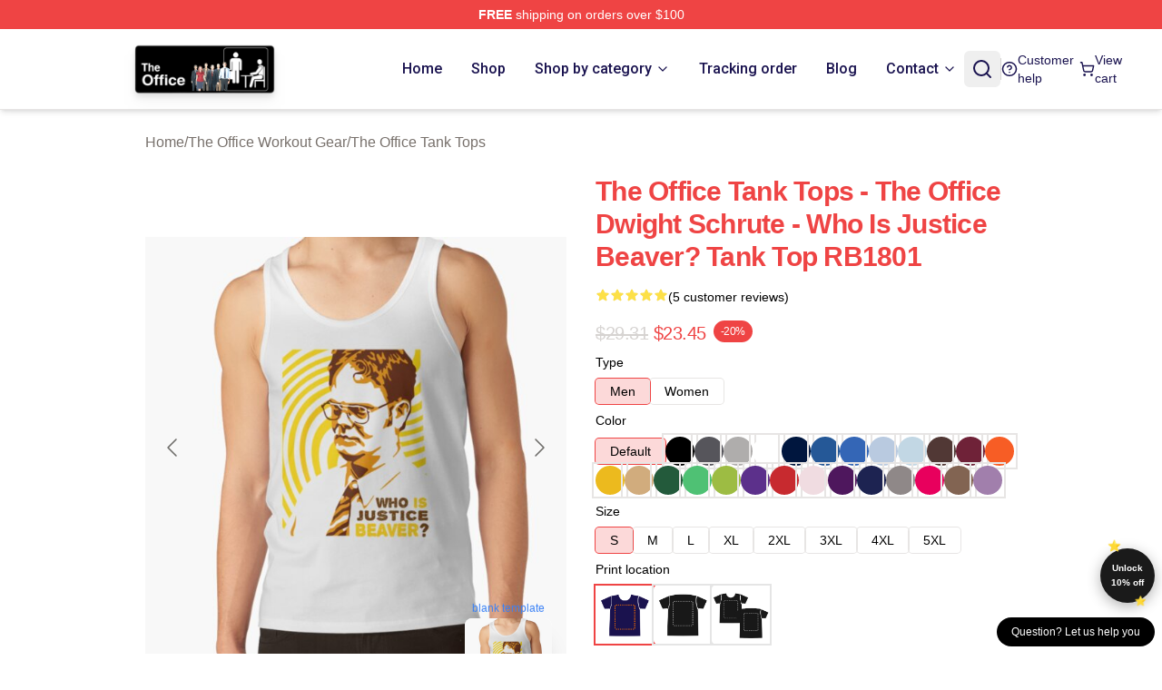

--- FILE ---
content_type: text/html; charset=utf-8
request_url: https://theofficemerch.shop/product/the-office-tank-tops-the-office-dwight-schrute-who-is-justice-beaver-tank-top-rb1801/
body_size: 27458
content:
<!DOCTYPE html>
<html lang="en">
<head>
    <meta charset="utf-8">
    <meta name="viewport" content="width=device-width, initial-scale=1.0">
        <link rel="icon" href="https://lunar-merch.b-cdn.net/theofficemerch.shop/uploads/The Office  SHOP LOGO-1761729155.png">
    <meta name="csrf-token" content="">
    <title>The Office Tank Tops - The Office Dwight Schrute - Who Is Justice Beaver? Tank Top RB1801 | The Office Shop - Official The Office Merchandise Store</title>

            
        <meta property="og:title" content="The Office Tank Tops - The Office Dwight Schrute - Who Is Justice Beaver? Tank Top RB1801 | The Office Shop - Official The Office Merchandise Store" />
    
    <meta property="og:description" content="
Slim match, but when that&amp;rsquo;s not your factor, order a measurement up
Strong colours are 100% cotton; heathered and marled materials are 90% cotton, 10% polyester
Ethically sourced

" />
    <meta name="description" content="
Slim match, but when that&amp;rsquo;s not your factor, order a measurement up
Strong colours are 100% cotton; heathered and marled materials are 90% cotton, 10% polyester
Ethically sourced

" />


    <meta property="og:type" content="website" />



 <meta property="og:image" content="https://lunar-merch.b-cdn.net/theofficemerch.shop/media/61/ratankx1860fafafaca443f4786front-c288321600600-bgf8f8f8.u17.jpg" /> 
    <meta property="og:url" content="https://theofficemerch.shop/product/the-office-tank-tops-the-office-dwight-schrute-who-is-justice-beaver-tank-top-rb1801" />
    <link rel="canonical" href="https://theofficemerch.shop/product/the-office-tank-tops-the-office-dwight-schrute-who-is-justice-beaver-tank-top-rb1801" />


    <script type="application/ld+json">
{
    "@context": "https://schema.org",
    "@type": "Product",
    "name": "The Office Tank Tops - The Office Dwight Schrute - Who Is Justice Beaver? Tank Top RB1801",
    "description": "\nSlim match, but when that&rsquo;s not your factor, order a measurement up\nStrong colours are 100% cotton; heathered and marled materials are 90% cotton, 10% polyester\nEthically sourced\n\n",
    "url": "https://theofficemerch.shop/product/the-office-tank-tops-the-office-dwight-schrute-who-is-justice-beaver-tank-top-rb1801",
    "image": "https://lunar-merch.b-cdn.net/theofficemerch.shop/media/61/ratankx1860fafafaca443f4786front-c288321600600-bgf8f8f8.u17.jpg",
    "offers": {
        "@type": "Offer",
        "url": "https://theofficemerch.shop/product/the-office-tank-tops-the-office-dwight-schrute-who-is-justice-beaver-tank-top-rb1801",
        "priceCurrency": "USD",
        "availability": "https://schema.org/InStock",
        "seller": {
            "@type": "Organization",
            "name": "The Office Shop - Official The Office Merchandise Store"
        },
        "price": "23.45"
    },
    "aggregateRating": {
        "@type": "AggregateRating",
        "ratingValue": 5,
        "reviewCount": 5,
        "bestRating": 5,
        "worstRating": 1
    },
    "sku": "OFFICESK-63862",
    "category": "The Office Tank Tops"
}
</script>
    <link rel="preconnect" href="https://fonts.bunny.net">
    <link href="https://fonts.bunny.net/css?family=Roboto:300,300i,400,400i,500,500i,600,700&display=swap"
          rel="stylesheet"/>
    <style>
        [x-cloak] {
            display: none !important;
        }
    </style>
    <!-- Livewire Styles --><style >[wire\:loading][wire\:loading], [wire\:loading\.delay][wire\:loading\.delay], [wire\:loading\.inline-block][wire\:loading\.inline-block], [wire\:loading\.inline][wire\:loading\.inline], [wire\:loading\.block][wire\:loading\.block], [wire\:loading\.flex][wire\:loading\.flex], [wire\:loading\.table][wire\:loading\.table], [wire\:loading\.grid][wire\:loading\.grid], [wire\:loading\.inline-flex][wire\:loading\.inline-flex] {display: none;}[wire\:loading\.delay\.none][wire\:loading\.delay\.none], [wire\:loading\.delay\.shortest][wire\:loading\.delay\.shortest], [wire\:loading\.delay\.shorter][wire\:loading\.delay\.shorter], [wire\:loading\.delay\.short][wire\:loading\.delay\.short], [wire\:loading\.delay\.default][wire\:loading\.delay\.default], [wire\:loading\.delay\.long][wire\:loading\.delay\.long], [wire\:loading\.delay\.longer][wire\:loading\.delay\.longer], [wire\:loading\.delay\.longest][wire\:loading\.delay\.longest] {display: none;}[wire\:offline][wire\:offline] {display: none;}[wire\:dirty]:not(textarea):not(input):not(select) {display: none;}:root {--livewire-progress-bar-color: #2299dd;}[x-cloak] {display: none !important;}[wire\:cloak] {display: none !important;}dialog#livewire-error::backdrop {background-color: rgba(0, 0, 0, .6);}</style>
    <link rel="preload" as="style" href="https://theofficemerch.shop/build/assets/app-DDUJ67KI.css" /><link rel="stylesheet" href="https://theofficemerch.shop/build/assets/app-DDUJ67KI.css" data-navigate-track="reload" />

    <style>
        :root {
            --primary: #dc3545;
            
/*                             --color-primary-50: 253, 245, 246;
                            --color-primary-100: 252, 235, 236;
                            --color-primary-200: 246, 205, 209;
                            --color-primary-300: 241, 174, 181;
                            --color-primary-400: 231, 114, 125;
                            --color-primary-500: 220, 53, 69;
                            --color-primary-600: 198, 48, 62;
                            --color-primary-700: 165, 40, 52;
                            --color-primary-800: 132, 32, 41;
                            --color-primary-900: 108, 26, 34;
                            --color-primary-950: 66, 16, 21;
             */
        }
    </style>
<link
rel="stylesheet"
href="https://fonts.googleapis.com/css2?family=Roboto:wght@400;500;700&display=swap"
>    <link rel="stylesheet" href="https://theofficemerch.shop/css/tippy.css">

    <!-- Custom styles -->
    <meta name="google-site-verification" content="Q4LEfP8Xzg6mrA99iOaXMiA4dWuaV94YHryhJRUTmlU" />

    
</head>
<body>

<div class="font-sans">
    <header class="z-50 sticky top-0 lg:relative">
            <!-- the default fixed if there is no top bar from the main store -->
                    <nav aria-label="top" class="lunar-topbar bg-primary-500">
    <!-- Top navigation --> <div class="container mx-auto px-4 sm:px-6 lg:px-8 flex items-center justify-between">
        <div class="mx-auto flex min-h-8 max-w-7xl items-center justify-between md:px-4 sm:px-6 lg:px-8">
            <div class="flex-1 text-center text-xs md:text-sm text-white">
                <div style="display: flex;align-items: center; gap: 0.5rem">
        
        <p><strong>FREE</strong> shipping on orders over $100</p>
       
    </div>
            </div>
        </div>
    </div>
</nav>
            
    <div class="py-1 relative bg-white border-gray-200 border-b text-black shadow-md" x-data="{open: false}">
    <div class="mx-auto container px-4 sm:px-6 lg:px-8">
        <div class="flex items-center justify-between">
            <!-- Mobile menu toggle (lg-) -->
            <div class="flex items-center lg:hidden">
                <button type="button" class="-ml-2 rounded-md bg-white p-2 text-black"
                        x-on:click="open = !open">
                    <span class="sr-only">Open menu</span>
                    <svg class="size-6" xmlns="http://www.w3.org/2000/svg" fill="none" viewBox="0 0 24 24" stroke-width="1.5" stroke="currentColor" aria-hidden="true" data-slot="icon">
  <path stroke-linecap="round" stroke-linejoin="round" d="M3.75 6.75h16.5M3.75 12h16.5m-16.5 5.25h16.5"/>
</svg>                </button>
            </div>

            <!-- Logo -->
            <div class="flex items-center">
                <a href="https://theofficemerch.shop" class="relative block">
                    <span class="sr-only">The Office Shop - Official The Office Merchandise Store</span>
                    <img src="https://lunar-merch.b-cdn.net/theofficemerch.shop/uploads/The Office  SHOP LOGO.png" alt="Logo"
                        width="200" height="69"
                        
                        class="object-contain size-full max-h-12 md:max-h-20 drop-shadow-lg">
                </a>
            </div>


            <!-- Desktop Navigation -->
            <div class="hidden lg:flex items-center">
                <nav x-data="{
                    navigationMenuOpen: false,
                    navigationMenu: '',
                    navigationMenuCloseDelay: 200,
                    navigationMenuCloseTimeout: null,
                    navigationMenuLeave() {
                        let that = this;
                        this.navigationMenuCloseTimeout = setTimeout(() => {
                            that.navigationMenuClose();
                        }, this.navigationMenuCloseDelay);
                    },
                    navigationMenuReposition(navElement) {
                        this.navigationMenuClearCloseTimeout();
                        this.$refs.navigationDropdown.style.left = navElement.offsetLeft + 'px';
                        this.$refs.navigationDropdown.style.marginLeft = (navElement.offsetWidth / 2) + 'px';
                    },
                    navigationMenuClearCloseTimeout() {
                        clearTimeout(this.navigationMenuCloseTimeout);
                    },
                    navigationMenuClose() {
                        this.navigationMenuOpen = false;
                        this.navigationMenu = '';
                    }
                }" class="flex items-center space-x-4 ml-4">
                                                                    <div>
                            <a href="https://theofficemerch.shop" x-bind:class="{ '': navigationMenu=='Home', 'hover:bg-neutral-100': navigationMenu!='Home' }" @mouseover="navigationMenuOpen=true; navigationMenuReposition($el); navigationMenu='Home'" @mouseleave="navigationMenuLeave()" class="text-base font-sans2 text-[#19124f] inline-flex items-center justify-center px-2 py-1 font-medium transition-colors rounded-md focus:outline-none disabled:opacity-50 disabled:pointer-events-none group w-max"><span>Home</span></a>
                        </div>
                                                                    <div>
                            <a href="https://theofficemerch.shop/shop" x-bind:class="{ '': navigationMenu=='Shop', 'hover:bg-neutral-100': navigationMenu!='Shop' }" @mouseover="navigationMenuOpen=true; navigationMenuReposition($el); navigationMenu='Shop'" @mouseleave="navigationMenuLeave()" class="text-base font-sans2 text-[#19124f] inline-flex items-center justify-center px-2 py-1 font-medium transition-colors rounded-md focus:outline-none disabled:opacity-50 disabled:pointer-events-none group w-max"><span>Shop</span></a>
                        </div>
                                                                    <div>
                            <a href="https://theofficemerch.shop/shop" x-bind:class="{ '': navigationMenu=='Shop by category', 'hover:bg-neutral-100': navigationMenu!='Shop by category' }" @mouseover="navigationMenuOpen=true; navigationMenuReposition($el); navigationMenu='Shop by category'" @mouseleave="navigationMenuLeave()" class="text-base font-sans2 text-[#19124f] inline-flex items-center justify-center px-2 py-1 font-medium transition-colors rounded-md focus:outline-none disabled:opacity-50 disabled:pointer-events-none group w-max"><span>Shop by category</span>
                                                                    <svg x-bind:class="{ '-rotate-180': navigationMenuOpen == true && navigationMenu == 'Shop by category' }" class="size-4 ml-1 transition" xmlns="http://www.w3.org/2000/svg" viewBox="0 0 24 24" fill="none" stroke="currentColor" stroke-width="2" stroke-linecap="round" stroke-linejoin="round">
  <path d="m6 9 6 6 6-6"/>
</svg></a>
                        </div>
                                                                    <div>
                            <a href="https://theofficemerch.shop/tracking-order" x-bind:class="{ '': navigationMenu=='Tracking order', 'hover:bg-neutral-100': navigationMenu!='Tracking order' }" @mouseover="navigationMenuOpen=true; navigationMenuReposition($el); navigationMenu='Tracking order'" @mouseleave="navigationMenuLeave()" class="text-base font-sans2 text-[#19124f] inline-flex items-center justify-center px-2 py-1 font-medium transition-colors rounded-md focus:outline-none disabled:opacity-50 disabled:pointer-events-none group w-max"><span>Tracking order</span></a>
                        </div>
                                                                    <div>
                            <a href="https://theofficemerch.shop/blog" x-bind:class="{ '': navigationMenu=='Blog', 'hover:bg-neutral-100': navigationMenu!='Blog' }" @mouseover="navigationMenuOpen=true; navigationMenuReposition($el); navigationMenu='Blog'" @mouseleave="navigationMenuLeave()" class="text-base font-sans2 text-[#19124f] inline-flex items-center justify-center px-2 py-1 font-medium transition-colors rounded-md focus:outline-none disabled:opacity-50 disabled:pointer-events-none group w-max"><span>Blog</span></a>
                        </div>
                                                                    <div>
                            <a href="https://theofficemerch.shop/contact-us" x-bind:class="{ '': navigationMenu=='Contact', 'hover:bg-neutral-100': navigationMenu!='Contact' }" @mouseover="navigationMenuOpen=true; navigationMenuReposition($el); navigationMenu='Contact'" @mouseleave="navigationMenuLeave()" class="text-base font-sans2 text-[#19124f] inline-flex items-center justify-center px-2 py-1 font-medium transition-colors rounded-md focus:outline-none disabled:opacity-50 disabled:pointer-events-none group w-max"><span>Contact</span>
                                                                    <svg x-bind:class="{ '-rotate-180': navigationMenuOpen == true && navigationMenu == 'Contact' }" class="size-4 ml-1 transition" xmlns="http://www.w3.org/2000/svg" viewBox="0 0 24 24" fill="none" stroke="currentColor" stroke-width="2" stroke-linecap="round" stroke-linejoin="round">
  <path d="m6 9 6 6 6-6"/>
</svg></a>
                        </div>
                                        
                    <div x-ref="navigationDropdown" x-show="navigationMenuOpen"
                         x-transition:enter="transition ease-out duration-100"
                         x-transition:enter-start="opacity-0 scale-90"
                         x-transition:enter-end="opacity-100 scale-100"
                         x-transition:leave="transition ease-in duration-100"
                         x-transition:leave-start="opacity-100 scale-100"
                         x-transition:leave-end="opacity-0 scale-90"
                         @mouseover="navigationMenuClearCloseTimeout()" @mouseleave="navigationMenuLeave()"
                         class="z-20 absolute top-2 pt-3 duration-200 ease-out -translate-x-1/2 translate-y-11 text-gray-900"
                         x-cloak>
                        <div
                            class="flex justify-center w-auto h-auto overflow-hidden bg-white border rounded-md shadow-sm border-neutral-200/70">
                                                                                                                                                                                                                                    <div x-show="navigationMenu == 'Shop by category'"
                                     class="flex items-stretch justify-center w-full p-6 max-h-[500px] overflow-y-auto">
                                    
                                                                            <div class="w-48">
                                                                                            <a href="https://theofficemerch.shop/collections/the-office-accessories" class="block text-base font-medium">The Office Accessories</a>

                                                                                                    <div class="mt-1 mb-3 flex flex-col gap-1">
                                                                                                                    <a href="https://theofficemerch.shop/collections/the-office-backpacks" class="font-light rounded text-sm">The Office Backpacks</a>
                                                                                                                    <a href="https://theofficemerch.shop/collections/the-office-bags" class="font-light rounded text-sm">The Office Bags</a>
                                                                                                                    <a href="https://theofficemerch.shop/collections/the-office-face-masks" class="font-light rounded text-sm">The Office Face Masks</a>
                                                                                                                    <a href="https://theofficemerch.shop/collections/the-office-mugs" class="font-light rounded text-sm">The Office Mugs</a>
                                                                                                            </div>
                                                                                                                                    </div>
                                                                            <div class="w-48">
                                                                                            <a href="https://theofficemerch.shop/collections/the-office-cases" class="block text-base font-medium">The Office Cases</a>

                                                                                                                                    </div>
                                                                            <div class="w-48">
                                                                                            <a href="https://theofficemerch.shop/collections/the-office-cloth" class="block text-base font-medium">The Office Cloth</a>

                                                                                                    <div class="mt-1 mb-3 flex flex-col gap-1">
                                                                                                                    <a href="https://theofficemerch.shop/collections/the-office-hoodies" class="font-light rounded text-sm">The Office Hoodies</a>
                                                                                                                    <a href="https://theofficemerch.shop/collections/the-office-sweatshirts" class="font-light rounded text-sm">The Office Sweatshirts</a>
                                                                                                                    <a href="https://theofficemerch.shop/collections/the-office-t-shirts" class="font-light rounded text-sm">The Office T-Shirts</a>
                                                                                                            </div>
                                                                                                                                    </div>
                                                                            <div class="w-48">
                                                                                            <a href="https://theofficemerch.shop/collections/the-office-decoration" class="block text-base font-medium">The Office Decoration</a>

                                                                                                    <div class="mt-1 mb-3 flex flex-col gap-1">
                                                                                                                    <a href="https://theofficemerch.shop/collections/the-office-blanket" class="font-light rounded text-sm">The Office Blanket</a>
                                                                                                                    <a href="https://theofficemerch.shop/collections/the-office-pillows" class="font-light rounded text-sm">The Office Pillows</a>
                                                                                                                    <a href="https://theofficemerch.shop/collections/the-office-posters" class="font-light rounded text-sm">The Office Posters</a>
                                                                                                                    <a href="https://theofficemerch.shop/collections/the-office-puzzles" class="font-light rounded text-sm">The Office Puzzles</a>
                                                                                                            </div>
                                                                                                                                    </div>
                                                                            <div class="w-48">
                                                                                            <a href="https://theofficemerch.shop/collections/the-office-workout-gear" class="block text-base font-medium">The Office Workout Gear</a>

                                                                                                    <div class="mt-1 mb-3 flex flex-col gap-1">
                                                                                                                    <a href="https://theofficemerch.shop/collections/the-office-leggings" class="font-light rounded text-sm">The Office Leggings</a>
                                                                                                                    <a href="https://theofficemerch.shop/collections/the-office-tank-tops" class="font-light rounded text-sm">The Office Tank Tops</a>
                                                                                                            </div>
                                                                                                                                    </div>
                                                                    </div>
                                                                                                                                                                                                                                    <div x-show="navigationMenu == 'Contact'"
                                     class="flex items-stretch justify-center w-full p-6 max-h-[500px] overflow-y-auto">
                                    
                                                                            <div class="w-48">
                                                                                            <a href="https://theofficemerch.shop/customer-help" class="block text-base font-medium">Customer help</a>

                                                                                                                                    </div>
                                                                            <div class="w-48">
                                                                                            <a href="https://theofficemerch.shop/wholesale" class="block text-base font-medium">Wholesale</a>

                                                                                                                                    </div>
                                                                    </div>
                                                    </div>
                    </div>
                </nav>
            </div>

            <!-- Quick actions -->
            <div class="flex items-center gap-4 text-[#19124f]">
                <!-- Mobile search icon -->
                <button type="button"
                        class="lg:hidden flex items-center justify-center hover:text-gray-500"
                        title="search"
                        x-on:click="$dispatch('open-lightbox-search')"
                >
                    <svg class="size-6" xmlns="http://www.w3.org/2000/svg" viewBox="0 0 24 24" fill="none" stroke="currentColor" stroke-width="2" stroke-linecap="round" stroke-linejoin="round">
  <path d="m21 21-4.34-4.34"/>
  <circle cx="11" cy="11" r="8"/>
</svg>                </button>
                
                <!-- Desktop search icon -->
                <button class="hidden lg:flex items-center justify-center p-2 rounded-md hover:text-gray-500" 
                        x-on:click="$dispatch('open-lightbox-search')" 
                        title="search">
                    <svg class="size-6" xmlns="http://www.w3.org/2000/svg" viewBox="0 0 24 24" fill="none" stroke="currentColor" stroke-width="2" stroke-linecap="round" stroke-linejoin="round">
  <path d="m21 21-4.34-4.34"/>
  <circle cx="11" cy="11" r="8"/>
</svg>                </button>

                <div class="w-px h-6 bg-gray-300"></div>
                
                <a href="/customer-help" class="hidden lg:flex items-center gap-2 hover:text-gray-500" title="customer help">
                    <svg class="size-6" xmlns="http://www.w3.org/2000/svg" viewBox="0 0 24 24" fill="none" stroke="currentColor" stroke-width="2" stroke-linecap="round" stroke-linejoin="round">
  <circle cx="12" cy="12" r="10"/>
  <path d="M9.09 9a3 3 0 0 1 5.83 1c0 2-3 3-3 3"/>
  <path d="M12 17h.01"/>
</svg>                    <span class="text-sm">Customer help</span>
                </a>
                <a href="https://theofficemerch.shop/cart" class="flex items-center gap-2 hover:text-gray-500" title="view cart">
                    <svg class="size-6" xmlns="http://www.w3.org/2000/svg" viewBox="0 0 24 24" fill="none" stroke="currentColor" stroke-width="2" stroke-linecap="round" stroke-linejoin="round">
  <circle cx="8" cy="21" r="1"/>
  <circle cx="19" cy="21" r="1"/>
  <path d="M2.05 2.05h2l2.66 12.42a2 2 0 0 0 2 1.58h9.78a2 2 0 0 0 1.95-1.57l1.65-7.43H5.12"/>
</svg>                    <span class="text-sm hidden lg:inline-block">View cart</span>
                </a>
            </div>
        </div>
    </div>

    <!-- mobile menu popup -->
    <template x-teleport="body">
        <div class="lg:hidden fixed top-0 left-0 p-2 w-full max-w-sm z-[100]"
             id="mobile-menu"
             x-cloak
             x-show="open"
             x-on:click.away="open = false"
             x-transition>
            <div class="space-y-1 px-2 pt-2 pb-3 bg-white w-full rounded-lg shadow overflow-y-auto">
                                    <li class="block px-3 py-2 rounded-md text-base font-base text-neutral-900 hover:bg-neutral-100" x-data="{open: false}">
    <div class="flex items-center justify-between">
        <a href="https://theofficemerch.shop" class="flex justify-between items-center hover:underline grow">Home</a>

            </div>

    </li>
                                    <li class="block px-3 py-2 rounded-md text-base font-base text-neutral-900 hover:bg-neutral-100" x-data="{open: false}">
    <div class="flex items-center justify-between">
        <a href="https://theofficemerch.shop/shop" class="flex justify-between items-center hover:underline grow">Shop</a>

            </div>

    </li>
                                    <li class="block px-3 py-2 rounded-md text-base font-base text-neutral-900 hover:bg-neutral-100" x-data="{open: false}">
    <div class="flex items-center justify-between">
        <a href="https://theofficemerch.shop/shop" class="flex justify-between items-center hover:underline grow">Shop by category</a>

                    <button type="button" x-on:click="open = !open">
                <svg x-bind:class="open ? 'rotate-180' : ''" class="size-5 transition" xmlns="http://www.w3.org/2000/svg" viewBox="0 0 24 24" fill="none" stroke="currentColor" stroke-width="2" stroke-linecap="round" stroke-linejoin="round">
  <path d="m6 9 6 6 6-6"/>
</svg>            </button>
            </div>

            <!-- transition dropdown effect -->
        <ul role="list" class="mt-4 ml-3 space-y-2" x-cloak x-show="open" x-collapse>
                            <li  x-data="{open: false}">
    <div class="flex items-center justify-between">
        <a href="https://theofficemerch.shop/collections/the-office-accessories" class="flex justify-between items-center hover:underline grow">The Office Accessories</a>

                    <button type="button" x-on:click="open = !open">
                <svg x-bind:class="open ? 'rotate-180' : ''" class="size-5 transition" xmlns="http://www.w3.org/2000/svg" viewBox="0 0 24 24" fill="none" stroke="currentColor" stroke-width="2" stroke-linecap="round" stroke-linejoin="round">
  <path d="m6 9 6 6 6-6"/>
</svg>            </button>
            </div>

            <!-- transition dropdown effect -->
        <ul role="list" class="mt-4 ml-3 space-y-2" x-cloak x-show="open" x-collapse>
                            <li  x-data="{open: false}">
    <div class="flex items-center justify-between">
        <a href="https://theofficemerch.shop/collections/the-office-backpacks" class="flex justify-between items-center hover:underline grow">The Office Backpacks</a>

            </div>

    </li>
                            <li  x-data="{open: false}">
    <div class="flex items-center justify-between">
        <a href="https://theofficemerch.shop/collections/the-office-bags" class="flex justify-between items-center hover:underline grow">The Office Bags</a>

            </div>

    </li>
                            <li  x-data="{open: false}">
    <div class="flex items-center justify-between">
        <a href="https://theofficemerch.shop/collections/the-office-face-masks" class="flex justify-between items-center hover:underline grow">The Office Face Masks</a>

            </div>

    </li>
                            <li  x-data="{open: false}">
    <div class="flex items-center justify-between">
        <a href="https://theofficemerch.shop/collections/the-office-mugs" class="flex justify-between items-center hover:underline grow">The Office Mugs</a>

            </div>

    </li>
                    </ul>
    </li>
                            <li  x-data="{open: false}">
    <div class="flex items-center justify-between">
        <a href="https://theofficemerch.shop/collections/the-office-cases" class="flex justify-between items-center hover:underline grow">The Office Cases</a>

            </div>

    </li>
                            <li  x-data="{open: false}">
    <div class="flex items-center justify-between">
        <a href="https://theofficemerch.shop/collections/the-office-cloth" class="flex justify-between items-center hover:underline grow">The Office Cloth</a>

                    <button type="button" x-on:click="open = !open">
                <svg x-bind:class="open ? 'rotate-180' : ''" class="size-5 transition" xmlns="http://www.w3.org/2000/svg" viewBox="0 0 24 24" fill="none" stroke="currentColor" stroke-width="2" stroke-linecap="round" stroke-linejoin="round">
  <path d="m6 9 6 6 6-6"/>
</svg>            </button>
            </div>

            <!-- transition dropdown effect -->
        <ul role="list" class="mt-4 ml-3 space-y-2" x-cloak x-show="open" x-collapse>
                            <li  x-data="{open: false}">
    <div class="flex items-center justify-between">
        <a href="https://theofficemerch.shop/collections/the-office-hoodies" class="flex justify-between items-center hover:underline grow">The Office Hoodies</a>

            </div>

    </li>
                            <li  x-data="{open: false}">
    <div class="flex items-center justify-between">
        <a href="https://theofficemerch.shop/collections/the-office-sweatshirts" class="flex justify-between items-center hover:underline grow">The Office Sweatshirts</a>

            </div>

    </li>
                            <li  x-data="{open: false}">
    <div class="flex items-center justify-between">
        <a href="https://theofficemerch.shop/collections/the-office-t-shirts" class="flex justify-between items-center hover:underline grow">The Office T-Shirts</a>

            </div>

    </li>
                    </ul>
    </li>
                            <li  x-data="{open: false}">
    <div class="flex items-center justify-between">
        <a href="https://theofficemerch.shop/collections/the-office-decoration" class="flex justify-between items-center hover:underline grow">The Office Decoration</a>

                    <button type="button" x-on:click="open = !open">
                <svg x-bind:class="open ? 'rotate-180' : ''" class="size-5 transition" xmlns="http://www.w3.org/2000/svg" viewBox="0 0 24 24" fill="none" stroke="currentColor" stroke-width="2" stroke-linecap="round" stroke-linejoin="round">
  <path d="m6 9 6 6 6-6"/>
</svg>            </button>
            </div>

            <!-- transition dropdown effect -->
        <ul role="list" class="mt-4 ml-3 space-y-2" x-cloak x-show="open" x-collapse>
                            <li  x-data="{open: false}">
    <div class="flex items-center justify-between">
        <a href="https://theofficemerch.shop/collections/the-office-blanket" class="flex justify-between items-center hover:underline grow">The Office Blanket</a>

            </div>

    </li>
                            <li  x-data="{open: false}">
    <div class="flex items-center justify-between">
        <a href="https://theofficemerch.shop/collections/the-office-pillows" class="flex justify-between items-center hover:underline grow">The Office Pillows</a>

            </div>

    </li>
                            <li  x-data="{open: false}">
    <div class="flex items-center justify-between">
        <a href="https://theofficemerch.shop/collections/the-office-posters" class="flex justify-between items-center hover:underline grow">The Office Posters</a>

            </div>

    </li>
                            <li  x-data="{open: false}">
    <div class="flex items-center justify-between">
        <a href="https://theofficemerch.shop/collections/the-office-puzzles" class="flex justify-between items-center hover:underline grow">The Office Puzzles</a>

            </div>

    </li>
                    </ul>
    </li>
                            <li  x-data="{open: false}">
    <div class="flex items-center justify-between">
        <a href="https://theofficemerch.shop/collections/the-office-workout-gear" class="flex justify-between items-center hover:underline grow">The Office Workout Gear</a>

                    <button type="button" x-on:click="open = !open">
                <svg x-bind:class="open ? 'rotate-180' : ''" class="size-5 transition" xmlns="http://www.w3.org/2000/svg" viewBox="0 0 24 24" fill="none" stroke="currentColor" stroke-width="2" stroke-linecap="round" stroke-linejoin="round">
  <path d="m6 9 6 6 6-6"/>
</svg>            </button>
            </div>

            <!-- transition dropdown effect -->
        <ul role="list" class="mt-4 ml-3 space-y-2" x-cloak x-show="open" x-collapse>
                            <li  x-data="{open: false}">
    <div class="flex items-center justify-between">
        <a href="https://theofficemerch.shop/collections/the-office-leggings" class="flex justify-between items-center hover:underline grow">The Office Leggings</a>

            </div>

    </li>
                            <li  x-data="{open: false}">
    <div class="flex items-center justify-between">
        <a href="https://theofficemerch.shop/collections/the-office-tank-tops" class="flex justify-between items-center hover:underline grow">The Office Tank Tops</a>

            </div>

    </li>
                    </ul>
    </li>
                    </ul>
    </li>
                                    <li class="block px-3 py-2 rounded-md text-base font-base text-neutral-900 hover:bg-neutral-100" x-data="{open: false}">
    <div class="flex items-center justify-between">
        <a href="https://theofficemerch.shop/tracking-order" class="flex justify-between items-center hover:underline grow">Tracking order</a>

            </div>

    </li>
                                    <li class="block px-3 py-2 rounded-md text-base font-base text-neutral-900 hover:bg-neutral-100" x-data="{open: false}">
    <div class="flex items-center justify-between">
        <a href="https://theofficemerch.shop/blog" class="flex justify-between items-center hover:underline grow">Blog</a>

            </div>

    </li>
                                    <li class="block px-3 py-2 rounded-md text-base font-base text-neutral-900 hover:bg-neutral-100" x-data="{open: false}">
    <div class="flex items-center justify-between">
        <a href="https://theofficemerch.shop/contact-us" class="flex justify-between items-center hover:underline grow">Contact</a>

                    <button type="button" x-on:click="open = !open">
                <svg x-bind:class="open ? 'rotate-180' : ''" class="size-5 transition" xmlns="http://www.w3.org/2000/svg" viewBox="0 0 24 24" fill="none" stroke="currentColor" stroke-width="2" stroke-linecap="round" stroke-linejoin="round">
  <path d="m6 9 6 6 6-6"/>
</svg>            </button>
            </div>

            <!-- transition dropdown effect -->
        <ul role="list" class="mt-4 ml-3 space-y-2" x-cloak x-show="open" x-collapse>
                            <li  x-data="{open: false}">
    <div class="flex items-center justify-between">
        <a href="https://theofficemerch.shop/customer-help" class="flex justify-between items-center hover:underline grow">Customer help</a>

            </div>

    </li>
                            <li  x-data="{open: false}">
    <div class="flex items-center justify-between">
        <a href="https://theofficemerch.shop/wholesale" class="flex justify-between items-center hover:underline grow">Wholesale</a>

            </div>

    </li>
                    </ul>
    </li>
                            </div>
        </div>
    </template>
</div>
</header>

    <section class="relative pb-8">
    <div class="container mx-auto px-4 sm:px-8 xs:px-8 lg:px-40 py-6">
        
        <!-- breadcrumbs -->
        <nav class="flex items-center gap-2 text-base text-gray-500 flex-wrap">
            <a class="hover:text-gray-700" href="https://theofficemerch.shop">Home</a>
                    <span>/</span>
                    <a class="hover:text-gray-700" href="https://theofficemerch.shop/collections/the-office-workout-gear">The Office Workout Gear</a>
                    <span>/</span>
                    <a class="hover:text-gray-700" href="https://theofficemerch.shop/collections/the-office-tank-tops">The Office Tank Tops</a>
            </nav>


        <div class="mt-2 lg:mt-6 lg:grid lg:grid-cols-2 lg:items-start lg:gap-x-8" data-product-id="35">
            <!-- Image gallery -->
            <div class="w-full h-full">
    <div class="f-carousel" id="product-gallery-slider"
         style="--f-carousel-spacing: 10px;">
                    <div class="f-carousel__slide max-h-[600px] flex items-center justify-center flex-nowrap"
                 data-thumb-src="https://lunar-merch.b-cdn.net/theofficemerch.shop/media/61/conversions/ratankx1860fafafaca443f4786front-c288321600600-bgf8f8f8.u17-small.jpg"
            >
                <img data-lazy-src="https://lunar-merch.b-cdn.net/theofficemerch.shop/media/61/ratankx1860fafafaca443f4786front-c288321600600-bgf8f8f8.u17.jpg"
                     data-fancybox="gallery"
                     data-media-id="61"
                     data-variants="37"
                     alt=""
                     class="product-gallery-current w-full h-full object-contain"
                                              width="500"
                         height="500"
                                     >
            </div>
                    <div class="f-carousel__slide max-h-[600px] flex items-center justify-center flex-nowrap"
                 data-thumb-src="https://lunar-merch.b-cdn.net/theofficemerch.shop/media/74/conversions/raf750x1000075tfafafaca443f4786.u17-small.jpg"
            >
                <img data-lazy-src="https://lunar-merch.b-cdn.net/theofficemerch.shop/media/74/raf750x1000075tfafafaca443f4786.u17.jpg"
                     data-fancybox="gallery"
                     data-media-id="74"
                     data-variants=""
                     alt=""
                     class="product-gallery-current w-full h-full object-contain"
                                     >
            </div>
            </div>
</div>

    



            <!-- Product info -->
            <div class="mt-4 px-4 sm:mt-16 sm:px-0 lg:mt-0">

                <!-- title -->
                <h1 class="text-3xl font-bold tracking-tight text-primary capitalize">
                    The Office Tank Tops - The Office Dwight Schrute - Who Is Justice Beaver? Tank Top RB1801
                </h1>

                <!-- Pillow notes -->
                
                <!-- Reviews -->
                <div class="mt-4 flex gap-2">
                    <div class="relative inline-block"
     x-data
     x-tooltip="'5.0 of 5 stars'"
     aria-label="5.0 of 5 stars">
    <div class="flex text-gray-200">
                    <svg class="size-4" xmlns="http://www.w3.org/2000/svg" viewBox="0 0 24 24" fill="currentColor" aria-hidden="true" data-slot="icon">
  <path fill-rule="evenodd" d="M10.788 3.21c.448-1.077 1.976-1.077 2.424 0l2.082 5.006 5.404.434c1.164.093 1.636 1.545.749 2.305l-4.117 3.527 1.257 5.273c.271 1.136-.964 2.033-1.96 1.425L12 18.354 7.373 21.18c-.996.608-2.231-.29-1.96-1.425l1.257-5.273-4.117-3.527c-.887-.76-.415-2.212.749-2.305l5.404-.434 2.082-5.005Z" clip-rule="evenodd"/>
</svg>                    <svg class="size-4" xmlns="http://www.w3.org/2000/svg" viewBox="0 0 24 24" fill="currentColor" aria-hidden="true" data-slot="icon">
  <path fill-rule="evenodd" d="M10.788 3.21c.448-1.077 1.976-1.077 2.424 0l2.082 5.006 5.404.434c1.164.093 1.636 1.545.749 2.305l-4.117 3.527 1.257 5.273c.271 1.136-.964 2.033-1.96 1.425L12 18.354 7.373 21.18c-.996.608-2.231-.29-1.96-1.425l1.257-5.273-4.117-3.527c-.887-.76-.415-2.212.749-2.305l5.404-.434 2.082-5.005Z" clip-rule="evenodd"/>
</svg>                    <svg class="size-4" xmlns="http://www.w3.org/2000/svg" viewBox="0 0 24 24" fill="currentColor" aria-hidden="true" data-slot="icon">
  <path fill-rule="evenodd" d="M10.788 3.21c.448-1.077 1.976-1.077 2.424 0l2.082 5.006 5.404.434c1.164.093 1.636 1.545.749 2.305l-4.117 3.527 1.257 5.273c.271 1.136-.964 2.033-1.96 1.425L12 18.354 7.373 21.18c-.996.608-2.231-.29-1.96-1.425l1.257-5.273-4.117-3.527c-.887-.76-.415-2.212.749-2.305l5.404-.434 2.082-5.005Z" clip-rule="evenodd"/>
</svg>                    <svg class="size-4" xmlns="http://www.w3.org/2000/svg" viewBox="0 0 24 24" fill="currentColor" aria-hidden="true" data-slot="icon">
  <path fill-rule="evenodd" d="M10.788 3.21c.448-1.077 1.976-1.077 2.424 0l2.082 5.006 5.404.434c1.164.093 1.636 1.545.749 2.305l-4.117 3.527 1.257 5.273c.271 1.136-.964 2.033-1.96 1.425L12 18.354 7.373 21.18c-.996.608-2.231-.29-1.96-1.425l1.257-5.273-4.117-3.527c-.887-.76-.415-2.212.749-2.305l5.404-.434 2.082-5.005Z" clip-rule="evenodd"/>
</svg>                    <svg class="size-4" xmlns="http://www.w3.org/2000/svg" viewBox="0 0 24 24" fill="currentColor" aria-hidden="true" data-slot="icon">
  <path fill-rule="evenodd" d="M10.788 3.21c.448-1.077 1.976-1.077 2.424 0l2.082 5.006 5.404.434c1.164.093 1.636 1.545.749 2.305l-4.117 3.527 1.257 5.273c.271 1.136-.964 2.033-1.96 1.425L12 18.354 7.373 21.18c-.996.608-2.231-.29-1.96-1.425l1.257-5.273-4.117-3.527c-.887-.76-.415-2.212.749-2.305l5.404-.434 2.082-5.005Z" clip-rule="evenodd"/>
</svg>            </div>

    <div class="absolute top-0 left-0 h-full text-yellow-300 overflow-hidden inline-flex"
         style="width: 100%">
                    <svg class="size-4 flex-shrink-0" xmlns="http://www.w3.org/2000/svg" viewBox="0 0 24 24" fill="currentColor" aria-hidden="true" data-slot="icon">
  <path fill-rule="evenodd" d="M10.788 3.21c.448-1.077 1.976-1.077 2.424 0l2.082 5.006 5.404.434c1.164.093 1.636 1.545.749 2.305l-4.117 3.527 1.257 5.273c.271 1.136-.964 2.033-1.96 1.425L12 18.354 7.373 21.18c-.996.608-2.231-.29-1.96-1.425l1.257-5.273-4.117-3.527c-.887-.76-.415-2.212.749-2.305l5.404-.434 2.082-5.005Z" clip-rule="evenodd"/>
</svg>                    <svg class="size-4 flex-shrink-0" xmlns="http://www.w3.org/2000/svg" viewBox="0 0 24 24" fill="currentColor" aria-hidden="true" data-slot="icon">
  <path fill-rule="evenodd" d="M10.788 3.21c.448-1.077 1.976-1.077 2.424 0l2.082 5.006 5.404.434c1.164.093 1.636 1.545.749 2.305l-4.117 3.527 1.257 5.273c.271 1.136-.964 2.033-1.96 1.425L12 18.354 7.373 21.18c-.996.608-2.231-.29-1.96-1.425l1.257-5.273-4.117-3.527c-.887-.76-.415-2.212.749-2.305l5.404-.434 2.082-5.005Z" clip-rule="evenodd"/>
</svg>                    <svg class="size-4 flex-shrink-0" xmlns="http://www.w3.org/2000/svg" viewBox="0 0 24 24" fill="currentColor" aria-hidden="true" data-slot="icon">
  <path fill-rule="evenodd" d="M10.788 3.21c.448-1.077 1.976-1.077 2.424 0l2.082 5.006 5.404.434c1.164.093 1.636 1.545.749 2.305l-4.117 3.527 1.257 5.273c.271 1.136-.964 2.033-1.96 1.425L12 18.354 7.373 21.18c-.996.608-2.231-.29-1.96-1.425l1.257-5.273-4.117-3.527c-.887-.76-.415-2.212.749-2.305l5.404-.434 2.082-5.005Z" clip-rule="evenodd"/>
</svg>                    <svg class="size-4 flex-shrink-0" xmlns="http://www.w3.org/2000/svg" viewBox="0 0 24 24" fill="currentColor" aria-hidden="true" data-slot="icon">
  <path fill-rule="evenodd" d="M10.788 3.21c.448-1.077 1.976-1.077 2.424 0l2.082 5.006 5.404.434c1.164.093 1.636 1.545.749 2.305l-4.117 3.527 1.257 5.273c.271 1.136-.964 2.033-1.96 1.425L12 18.354 7.373 21.18c-.996.608-2.231-.29-1.96-1.425l1.257-5.273-4.117-3.527c-.887-.76-.415-2.212.749-2.305l5.404-.434 2.082-5.005Z" clip-rule="evenodd"/>
</svg>                    <svg class="size-4 flex-shrink-0" xmlns="http://www.w3.org/2000/svg" viewBox="0 0 24 24" fill="currentColor" aria-hidden="true" data-slot="icon">
  <path fill-rule="evenodd" d="M10.788 3.21c.448-1.077 1.976-1.077 2.424 0l2.082 5.006 5.404.434c1.164.093 1.636 1.545.749 2.305l-4.117 3.527 1.257 5.273c.271 1.136-.964 2.033-1.96 1.425L12 18.354 7.373 21.18c-.996.608-2.231-.29-1.96-1.425l1.257-5.273-4.117-3.527c-.887-.76-.415-2.212.749-2.305l5.404-.434 2.082-5.005Z" clip-rule="evenodd"/>
</svg>            </div>
</div>
                                            <a href="#reviews" class="block text-sm">(5 customer reviews)</a>
                                    </div>

                                    <div x-data='combination({"combination":{"id":19,"name":"Tank Tops OPTION CHOICE","options":[{"id":24,"name":"2D Tank Top Type","label":"Type","values":[{"id":457,"name":"Men","color":null,"image_src":null,"size_chart":"\u003Cp\u003E\u003Cfigure data-trix-attachment=\u0022{\u0026quot;contentType\u0026quot;:\u0026quot;image\/jpeg\u0026quot;,\u0026quot;filename\u0026quot;:\u0026quot;men-size.jpg\u0026quot;,\u0026quot;filesize\u0026quot;:48657,\u0026quot;height\u0026quot;:441,\u0026quot;href\u0026quot;:\u0026quot;https:\/\/customedge.b-cdn.net\/combinations\/zAuUZHjkUfgkTmmb6DjsVZZMO2ijghedBzgXKT5j.jpg\u0026quot;,\u0026quot;url\u0026quot;:\u0026quot;https:\/\/customedge.b-cdn.net\/combinations\/zAuUZHjkUfgkTmmb6DjsVZZMO2ijghedBzgXKT5j.jpg\u0026quot;,\u0026quot;width\u0026quot;:650}\u0022 data-trix-content-type=\u0022image\/jpeg\u0022 data-trix-attributes=\u0022{\u0026quot;presentation\u0026quot;:\u0026quot;gallery\u0026quot;}\u0022 class=\u0022attachment attachment--preview attachment--jpg\u0022\u003E\u003Ca href=\u0022https:\/\/customedge.b-cdn.net\/combinations\/zAuUZHjkUfgkTmmb6DjsVZZMO2ijghedBzgXKT5j.jpg\u0022\u003E\u003Cimg src=\u0022https:\/\/customedge.b-cdn.net\/combinations\/zAuUZHjkUfgkTmmb6DjsVZZMO2ijghedBzgXKT5j.jpg\u0022 width=\u0022650\u0022 height=\u0022441\u0022\u003E\u003Cfigcaption class=\u0022attachment__caption\u0022\u003E\u003Cspan class=\u0022attachment__name\u0022\u003Emen-size.jpg\u003C\/span\u003E \u003Cspan class=\u0022attachment__size\u0022\u003E47.52 KB\u003C\/span\u003E\u003C\/figcaption\u003E\u003C\/a\u003E\u003C\/figure\u003E\u003C\/p\u003E","amount":null,"option_id":24},{"id":458,"name":"Women","color":null,"image_src":null,"size_chart":"\u003Cp\u003E\u003Cfigure data-trix-attachment=\u0022{\u0026quot;contentType\u0026quot;:\u0026quot;image\/jpeg\u0026quot;,\u0026quot;filename\u0026quot;:\u0026quot;size chart.jpg\u0026quot;,\u0026quot;filesize\u0026quot;:20644,\u0026quot;height\u0026quot;:695,\u0026quot;href\u0026quot;:\u0026quot;https:\/\/customedge.b-cdn.net\/combinations\/xRoemu8DlAhluIuj6KAMU4DljfZvJsK5myMcn5G5.jpg\u0026quot;,\u0026quot;url\u0026quot;:\u0026quot;https:\/\/customedge.b-cdn.net\/combinations\/xRoemu8DlAhluIuj6KAMU4DljfZvJsK5myMcn5G5.jpg\u0026quot;,\u0026quot;width\u0026quot;:754}\u0022 data-trix-content-type=\u0022image\/jpeg\u0022 data-trix-attributes=\u0022{\u0026quot;presentation\u0026quot;:\u0026quot;gallery\u0026quot;}\u0022 class=\u0022attachment attachment--preview attachment--jpg\u0022\u003E\u003Ca href=\u0022https:\/\/customedge.b-cdn.net\/combinations\/xRoemu8DlAhluIuj6KAMU4DljfZvJsK5myMcn5G5.jpg\u0022\u003E\u003Cimg src=\u0022https:\/\/customedge.b-cdn.net\/combinations\/xRoemu8DlAhluIuj6KAMU4DljfZvJsK5myMcn5G5.jpg\u0022 width=\u0022754\u0022 height=\u0022695\u0022\u003E\u003Cfigcaption class=\u0022attachment__caption\u0022\u003E\u003Cspan class=\u0022attachment__name\u0022\u003Esize chart.jpg\u003C\/span\u003E \u003Cspan class=\u0022attachment__size\u0022\u003E20.16 KB\u003C\/span\u003E\u003C\/figcaption\u003E\u003C\/a\u003E\u003C\/figure\u003E\u003C\/p\u003E","amount":null,"option_id":24}],"position":0},{"id":18,"name":"Tanktop Color","label":"Color","values":[{"id":451,"name":"Default","color":null,"image_src":null,"size_chart":null,"amount":0,"option_id":18},{"id":189,"name":"Black","color":"#000000","image_src":null,"size_chart":null,"amount":null,"option_id":18},{"id":190,"name":"Charcoal","color":"#56555B","image_src":null,"size_chart":null,"amount":null,"option_id":18},{"id":191,"name":"Ash","color":"#AFADAC","image_src":null,"size_chart":null,"amount":null,"option_id":18},{"id":192,"name":"White","color":"#ffffff","image_src":null,"size_chart":null,"amount":null,"option_id":18},{"id":195,"name":"Navy Blue","color":"#00163E","image_src":null,"size_chart":null,"amount":null,"option_id":18},{"id":196,"name":"Royal Blue","color":"#255897","image_src":null,"size_chart":null,"amount":null,"option_id":18},{"id":197,"name":"Tropical Blue","color":"#3466B6","image_src":null,"size_chart":null,"amount":null,"option_id":18},{"id":198,"name":"Light Blue","color":"#B9CAE0","image_src":null,"size_chart":null,"amount":null,"option_id":18},{"id":200,"name":"Haze Blue","color":"#C2D7E4","image_src":null,"size_chart":null,"amount":null,"option_id":18},{"id":201,"name":"Dark Chocolate","color":"#513835","image_src":null,"size_chart":null,"amount":null,"option_id":18},{"id":202,"name":"Maroon","color":"#6F2238","image_src":null,"size_chart":null,"amount":null,"option_id":18},{"id":203,"name":"Orange","color":"#F75D25","image_src":null,"size_chart":null,"amount":null,"option_id":18},{"id":204,"name":"Gold","color":"#ECBA1E","image_src":null,"size_chart":null,"amount":null,"option_id":18},{"id":205,"name":"Beige","color":"#D1AC7D","image_src":null,"size_chart":null,"amount":null,"option_id":18},{"id":206,"name":"Forest Green","color":"#235A3B","image_src":null,"size_chart":null,"amount":null,"option_id":18},{"id":207,"name":"Irish Green","color":"#4FC174","image_src":null,"size_chart":null,"amount":null,"option_id":18},{"id":208,"name":"Kiwi","color":"#9DBC43","image_src":null,"size_chart":null,"amount":null,"option_id":18},{"id":209,"name":"Purple","color":"#5C308B","image_src":null,"size_chart":null,"amount":null,"option_id":18},{"id":210,"name":"Red","color":"#C72A2F","image_src":null,"size_chart":null,"amount":null,"option_id":18},{"id":212,"name":"Light Pink","color":"#F0DCE1","image_src":null,"size_chart":null,"amount":null,"option_id":18},{"id":459,"name":"Lilac","color":"#4E175D","image_src":null,"size_chart":null,"amount":null,"option_id":18},{"id":460,"name":"Navy","color":"#1D2351","image_src":null,"size_chart":null,"amount":null,"option_id":18},{"id":461,"name":"New Ash","color":"#8F8888","image_src":null,"size_chart":null,"amount":null,"option_id":18},{"id":462,"name":"Safety Pink","color":"#E8005D","image_src":null,"size_chart":null,"amount":null,"option_id":18},{"id":463,"name":"Sand","color":"#826452","image_src":null,"size_chart":null,"amount":null,"option_id":18},{"id":465,"name":"Violet","color":"#A17FAC","image_src":null,"size_chart":null,"amount":null,"option_id":18},{"id":469,"name":"Blue","color":"#142F86","image_src":null,"size_chart":null,"amount":null,"option_id":18},{"id":470,"name":"Dark grey","color":"#434343","image_src":null,"size_chart":null,"amount":null,"option_id":18},{"id":471,"name":"Sport grey","color":"#939393","image_src":null,"size_chart":null,"amount":null,"option_id":18},{"id":472,"name":"Wine red","color":"#7D1421","image_src":null,"size_chart":null,"amount":null,"option_id":18}],"position":1},{"id":4,"name":"Sweatshirt\/ T-shirt\/ Hoodie\/ Long Sleeve Shirt -  Size","label":"Size","values":[{"id":37,"name":"S","color":null,"image_src":null,"size_chart":null,"amount":null,"option_id":4},{"id":38,"name":"M","color":null,"image_src":null,"size_chart":null,"amount":null,"option_id":4},{"id":39,"name":"L","color":null,"image_src":null,"size_chart":null,"amount":null,"option_id":4},{"id":40,"name":"XL","color":null,"image_src":null,"size_chart":null,"amount":null,"option_id":4},{"id":42,"name":"2XL","color":null,"image_src":null,"size_chart":null,"amount":null,"option_id":4},{"id":43,"name":"3XL","color":null,"image_src":null,"size_chart":null,"amount":null,"option_id":4},{"id":44,"name":"4XL","color":null,"image_src":null,"size_chart":null,"amount":null,"option_id":4},{"id":45,"name":"5XL","color":null,"image_src":null,"size_chart":null,"amount":null,"option_id":4}],"position":2}],"extra_options":[{"id":58,"name":"Tank top print locations","label":"Print location","values":[{"id":466,"name":"Front","color":null,"image_src":"https:\/\/hq.tdalunar.com\/storage\/combinations\/01JB99MGA7NXJC1N9MGVQAGRJ3.jpg","size_chart":null,"amount":null,"option_id":58},{"id":467,"name":"Back","color":null,"image_src":"https:\/\/hq.tdalunar.com\/storage\/combinations\/01JB99MTQAJ90YQG2ZXDMY7FN3.png","size_chart":null,"amount":null,"option_id":58},{"id":468,"name":"Front \u0026 Back","color":null,"image_src":"https:\/\/hq.tdalunar.com\/storage\/combinations\/01JB99N5WVYJC9B8DGRDJV46K8.jpg","size_chart":null,"amount":4,"option_id":58}],"position":0}],"variants":[{"id":11896,"price":23.45,"price_formatted":"$23.45","image_src":"https:\/\/hq.tdalunar.com\/storage\/combinations\/01JB98CCC7T28GA2JMKMAMN44H.png","value_ids":[37,189,457],"options_map":{"4":37,"18":189,"24":457}},{"id":11897,"price":23.45,"price_formatted":"$23.45","image_src":"https:\/\/hq.tdalunar.com\/storage\/combinations\/01JB98CCC7T28GA2JMKMAMN44H.png","value_ids":[38,189,457],"options_map":{"4":38,"18":189,"24":457}},{"id":11898,"price":23.45,"price_formatted":"$23.45","image_src":"https:\/\/hq.tdalunar.com\/storage\/combinations\/01JB98CCC7T28GA2JMKMAMN44H.png","value_ids":[39,189,457],"options_map":{"4":39,"18":189,"24":457}},{"id":11899,"price":23.45,"price_formatted":"$23.45","image_src":"https:\/\/hq.tdalunar.com\/storage\/combinations\/01JB98CCC7T28GA2JMKMAMN44H.png","value_ids":[40,189,457],"options_map":{"4":40,"18":189,"24":457}},{"id":11900,"price":23.45,"price_formatted":"$23.45","image_src":"https:\/\/hq.tdalunar.com\/storage\/combinations\/01JB98CCC7T28GA2JMKMAMN44H.png","value_ids":[42,189,457],"options_map":{"4":42,"18":189,"24":457}},{"id":11901,"price":23.45,"price_formatted":"$23.45","image_src":"https:\/\/hq.tdalunar.com\/storage\/combinations\/01JB98CCC7T28GA2JMKMAMN44H.png","value_ids":[43,189,457],"options_map":{"4":43,"18":189,"24":457}},{"id":11902,"price":23.45,"price_formatted":"$23.45","image_src":"https:\/\/hq.tdalunar.com\/storage\/combinations\/01JB98CCC7T28GA2JMKMAMN44H.png","value_ids":[44,189,457],"options_map":{"4":44,"18":189,"24":457}},{"id":11903,"price":23.45,"price_formatted":"$23.45","image_src":"https:\/\/hq.tdalunar.com\/storage\/combinations\/01JB98CCC7T28GA2JMKMAMN44H.png","value_ids":[45,189,457],"options_map":{"4":45,"18":189,"24":457}},{"id":11904,"price":23.45,"price_formatted":"$23.45","image_src":"https:\/\/hq.tdalunar.com\/storage\/combinations\/01JB98D1B8KC4GWHXB2E6TKP14.png","value_ids":[37,190,457],"options_map":{"4":37,"18":190,"24":457}},{"id":11905,"price":23.45,"price_formatted":"$23.45","image_src":"https:\/\/hq.tdalunar.com\/storage\/combinations\/01JB98D1B8KC4GWHXB2E6TKP14.png","value_ids":[38,190,457],"options_map":{"4":38,"18":190,"24":457}},{"id":11906,"price":23.45,"price_formatted":"$23.45","image_src":"https:\/\/hq.tdalunar.com\/storage\/combinations\/01JB98D1B8KC4GWHXB2E6TKP14.png","value_ids":[39,190,457],"options_map":{"4":39,"18":190,"24":457}},{"id":11907,"price":23.45,"price_formatted":"$23.45","image_src":"https:\/\/hq.tdalunar.com\/storage\/combinations\/01JB98D1B8KC4GWHXB2E6TKP14.png","value_ids":[40,190,457],"options_map":{"4":40,"18":190,"24":457}},{"id":11908,"price":23.45,"price_formatted":"$23.45","image_src":"https:\/\/hq.tdalunar.com\/storage\/combinations\/01JB98D1B8KC4GWHXB2E6TKP14.png","value_ids":[42,190,457],"options_map":{"4":42,"18":190,"24":457}},{"id":11909,"price":23.45,"price_formatted":"$23.45","image_src":"https:\/\/hq.tdalunar.com\/storage\/combinations\/01JB98D1B8KC4GWHXB2E6TKP14.png","value_ids":[43,190,457],"options_map":{"4":43,"18":190,"24":457}},{"id":11910,"price":23.45,"price_formatted":"$23.45","image_src":"https:\/\/hq.tdalunar.com\/storage\/combinations\/01JB98D1B8KC4GWHXB2E6TKP14.png","value_ids":[44,190,457],"options_map":{"4":44,"18":190,"24":457}},{"id":11911,"price":23.45,"price_formatted":"$23.45","image_src":"https:\/\/hq.tdalunar.com\/storage\/combinations\/01JB98D1B8KC4GWHXB2E6TKP14.png","value_ids":[45,190,457],"options_map":{"4":45,"18":190,"24":457}},{"id":11912,"price":23.45,"price_formatted":"$23.45","image_src":"https:\/\/hq.tdalunar.com\/storage\/combinations\/01JB98DJE0XRQKFHR4QEA6T401.png","value_ids":[37,191,457],"options_map":{"4":37,"18":191,"24":457}},{"id":11913,"price":23.45,"price_formatted":"$23.45","image_src":"https:\/\/hq.tdalunar.com\/storage\/combinations\/01JB98DJE0XRQKFHR4QEA6T401.png","value_ids":[38,191,457],"options_map":{"4":38,"18":191,"24":457}},{"id":11914,"price":23.45,"price_formatted":"$23.45","image_src":"https:\/\/hq.tdalunar.com\/storage\/combinations\/01JB98DJE0XRQKFHR4QEA6T401.png","value_ids":[39,191,457],"options_map":{"4":39,"18":191,"24":457}},{"id":11915,"price":23.45,"price_formatted":"$23.45","image_src":"https:\/\/hq.tdalunar.com\/storage\/combinations\/01JB98DJE0XRQKFHR4QEA6T401.png","value_ids":[40,191,457],"options_map":{"4":40,"18":191,"24":457}},{"id":11916,"price":23.45,"price_formatted":"$23.45","image_src":"https:\/\/hq.tdalunar.com\/storage\/combinations\/01JB98DJE0XRQKFHR4QEA6T401.png","value_ids":[42,191,457],"options_map":{"4":42,"18":191,"24":457}},{"id":11917,"price":23.45,"price_formatted":"$23.45","image_src":"https:\/\/hq.tdalunar.com\/storage\/combinations\/01JB98DJE0XRQKFHR4QEA6T401.png","value_ids":[43,191,457],"options_map":{"4":43,"18":191,"24":457}},{"id":11918,"price":23.45,"price_formatted":"$23.45","image_src":"https:\/\/hq.tdalunar.com\/storage\/combinations\/01JB98DJE0XRQKFHR4QEA6T401.png","value_ids":[44,191,457],"options_map":{"4":44,"18":191,"24":457}},{"id":11919,"price":23.45,"price_formatted":"$23.45","image_src":"https:\/\/hq.tdalunar.com\/storage\/combinations\/01JB98DJE0XRQKFHR4QEA6T401.png","value_ids":[45,191,457],"options_map":{"4":45,"18":191,"24":457}},{"id":11920,"price":23.45,"price_formatted":"$23.45","image_src":"https:\/\/hq.tdalunar.com\/storage\/combinations\/01JB98E2SB25QCVRFV9HMPBBQ3.png","value_ids":[37,192,457],"options_map":{"4":37,"18":192,"24":457}},{"id":11921,"price":23.45,"price_formatted":"$23.45","image_src":"https:\/\/hq.tdalunar.com\/storage\/combinations\/01JB98E2SB25QCVRFV9HMPBBQ3.png","value_ids":[38,192,457],"options_map":{"4":38,"18":192,"24":457}},{"id":11922,"price":23.45,"price_formatted":"$23.45","image_src":"https:\/\/hq.tdalunar.com\/storage\/combinations\/01JB98E2SB25QCVRFV9HMPBBQ3.png","value_ids":[39,192,457],"options_map":{"4":39,"18":192,"24":457}},{"id":11923,"price":23.45,"price_formatted":"$23.45","image_src":"https:\/\/hq.tdalunar.com\/storage\/combinations\/01JB98E2SB25QCVRFV9HMPBBQ3.png","value_ids":[40,192,457],"options_map":{"4":40,"18":192,"24":457}},{"id":11924,"price":23.45,"price_formatted":"$23.45","image_src":"https:\/\/hq.tdalunar.com\/storage\/combinations\/01JB98E2SB25QCVRFV9HMPBBQ3.png","value_ids":[42,192,457],"options_map":{"4":42,"18":192,"24":457}},{"id":11925,"price":23.45,"price_formatted":"$23.45","image_src":"https:\/\/hq.tdalunar.com\/storage\/combinations\/01JB98E2SB25QCVRFV9HMPBBQ3.png","value_ids":[43,192,457],"options_map":{"4":43,"18":192,"24":457}},{"id":11926,"price":23.45,"price_formatted":"$23.45","image_src":"https:\/\/hq.tdalunar.com\/storage\/combinations\/01JB98E2SB25QCVRFV9HMPBBQ3.png","value_ids":[44,192,457],"options_map":{"4":44,"18":192,"24":457}},{"id":11927,"price":23.45,"price_formatted":"$23.45","image_src":"https:\/\/hq.tdalunar.com\/storage\/combinations\/01JB98E2SB25QCVRFV9HMPBBQ3.png","value_ids":[45,192,457],"options_map":{"4":45,"18":192,"24":457}},{"id":11928,"price":23.45,"price_formatted":"$23.45","image_src":"https:\/\/hq.tdalunar.com\/storage\/combinations\/01JB98G31Z8N4EFYSC32AAGMC7.png","value_ids":[37,195,457],"options_map":{"4":37,"18":195,"24":457}},{"id":11929,"price":23.45,"price_formatted":"$23.45","image_src":"https:\/\/hq.tdalunar.com\/storage\/combinations\/01JB98G31Z8N4EFYSC32AAGMC7.png","value_ids":[38,195,457],"options_map":{"4":38,"18":195,"24":457}},{"id":11930,"price":23.45,"price_formatted":"$23.45","image_src":"https:\/\/hq.tdalunar.com\/storage\/combinations\/01JB98G31Z8N4EFYSC32AAGMC7.png","value_ids":[39,195,457],"options_map":{"4":39,"18":195,"24":457}},{"id":11931,"price":23.45,"price_formatted":"$23.45","image_src":"https:\/\/hq.tdalunar.com\/storage\/combinations\/01JB98G31Z8N4EFYSC32AAGMC7.png","value_ids":[40,195,457],"options_map":{"4":40,"18":195,"24":457}},{"id":11932,"price":23.45,"price_formatted":"$23.45","image_src":"https:\/\/hq.tdalunar.com\/storage\/combinations\/01JB98G31Z8N4EFYSC32AAGMC7.png","value_ids":[42,195,457],"options_map":{"4":42,"18":195,"24":457}},{"id":11933,"price":23.45,"price_formatted":"$23.45","image_src":"https:\/\/hq.tdalunar.com\/storage\/combinations\/01JB98G31Z8N4EFYSC32AAGMC7.png","value_ids":[43,195,457],"options_map":{"4":43,"18":195,"24":457}},{"id":11934,"price":23.45,"price_formatted":"$23.45","image_src":"https:\/\/hq.tdalunar.com\/storage\/combinations\/01JB98G31Z8N4EFYSC32AAGMC7.png","value_ids":[44,195,457],"options_map":{"4":44,"18":195,"24":457}},{"id":11935,"price":23.45,"price_formatted":"$23.45","image_src":"https:\/\/hq.tdalunar.com\/storage\/combinations\/01JB98G31Z8N4EFYSC32AAGMC7.png","value_ids":[45,195,457],"options_map":{"4":45,"18":195,"24":457}},{"id":11936,"price":23.45,"price_formatted":"$23.45","image_src":"https:\/\/hq.tdalunar.com\/storage\/combinations\/01JB98J5XHMG58P91KNFVN6PC0.png","value_ids":[37,196,457],"options_map":{"4":37,"18":196,"24":457}},{"id":11937,"price":23.45,"price_formatted":"$23.45","image_src":"https:\/\/hq.tdalunar.com\/storage\/combinations\/01JB98J5XHMG58P91KNFVN6PC0.png","value_ids":[38,196,457],"options_map":{"4":38,"18":196,"24":457}},{"id":11938,"price":23.45,"price_formatted":"$23.45","image_src":"https:\/\/hq.tdalunar.com\/storage\/combinations\/01JB98J5XHMG58P91KNFVN6PC0.png","value_ids":[39,196,457],"options_map":{"4":39,"18":196,"24":457}},{"id":11939,"price":23.45,"price_formatted":"$23.45","image_src":"https:\/\/hq.tdalunar.com\/storage\/combinations\/01JB98J5XHMG58P91KNFVN6PC0.png","value_ids":[40,196,457],"options_map":{"4":40,"18":196,"24":457}},{"id":11940,"price":23.45,"price_formatted":"$23.45","image_src":"https:\/\/hq.tdalunar.com\/storage\/combinations\/01JB98J5XHMG58P91KNFVN6PC0.png","value_ids":[42,196,457],"options_map":{"4":42,"18":196,"24":457}},{"id":11941,"price":23.45,"price_formatted":"$23.45","image_src":"https:\/\/hq.tdalunar.com\/storage\/combinations\/01JB98J5XHMG58P91KNFVN6PC0.png","value_ids":[43,196,457],"options_map":{"4":43,"18":196,"24":457}},{"id":11942,"price":23.45,"price_formatted":"$23.45","image_src":"https:\/\/hq.tdalunar.com\/storage\/combinations\/01JB98J5XHMG58P91KNFVN6PC0.png","value_ids":[44,196,457],"options_map":{"4":44,"18":196,"24":457}},{"id":11943,"price":23.45,"price_formatted":"$23.45","image_src":"https:\/\/hq.tdalunar.com\/storage\/combinations\/01JB98J5XHMG58P91KNFVN6PC0.png","value_ids":[45,196,457],"options_map":{"4":45,"18":196,"24":457}},{"id":11944,"price":23.45,"price_formatted":"$23.45","image_src":"https:\/\/hq.tdalunar.com\/storage\/combinations\/01JB98JWCCDKNB748KA49AFPG4.png","value_ids":[37,197,457],"options_map":{"4":37,"18":197,"24":457}},{"id":11945,"price":23.45,"price_formatted":"$23.45","image_src":"https:\/\/hq.tdalunar.com\/storage\/combinations\/01JB98JWCCDKNB748KA49AFPG4.png","value_ids":[38,197,457],"options_map":{"4":38,"18":197,"24":457}},{"id":11946,"price":23.45,"price_formatted":"$23.45","image_src":"https:\/\/hq.tdalunar.com\/storage\/combinations\/01JB98JWCCDKNB748KA49AFPG4.png","value_ids":[39,197,457],"options_map":{"4":39,"18":197,"24":457}},{"id":11947,"price":23.45,"price_formatted":"$23.45","image_src":"https:\/\/hq.tdalunar.com\/storage\/combinations\/01JB98JWCCDKNB748KA49AFPG4.png","value_ids":[40,197,457],"options_map":{"4":40,"18":197,"24":457}},{"id":11948,"price":23.45,"price_formatted":"$23.45","image_src":"https:\/\/hq.tdalunar.com\/storage\/combinations\/01JB98JWCCDKNB748KA49AFPG4.png","value_ids":[42,197,457],"options_map":{"4":42,"18":197,"24":457}},{"id":11949,"price":23.45,"price_formatted":"$23.45","image_src":"https:\/\/hq.tdalunar.com\/storage\/combinations\/01JB98JWCCDKNB748KA49AFPG4.png","value_ids":[43,197,457],"options_map":{"4":43,"18":197,"24":457}},{"id":11950,"price":23.45,"price_formatted":"$23.45","image_src":"https:\/\/hq.tdalunar.com\/storage\/combinations\/01JB98JWCCDKNB748KA49AFPG4.png","value_ids":[44,197,457],"options_map":{"4":44,"18":197,"24":457}},{"id":11951,"price":23.45,"price_formatted":"$23.45","image_src":"https:\/\/hq.tdalunar.com\/storage\/combinations\/01JB98JWCCDKNB748KA49AFPG4.png","value_ids":[45,197,457],"options_map":{"4":45,"18":197,"24":457}},{"id":11952,"price":23.45,"price_formatted":"$23.45","image_src":"https:\/\/hq.tdalunar.com\/storage\/combinations\/01JB98KEY0YJ812E0TKX8C74A5.png","value_ids":[37,198,457],"options_map":{"4":37,"18":198,"24":457}},{"id":11953,"price":23.45,"price_formatted":"$23.45","image_src":"https:\/\/hq.tdalunar.com\/storage\/combinations\/01JB98KEY0YJ812E0TKX8C74A5.png","value_ids":[38,198,457],"options_map":{"4":38,"18":198,"24":457}},{"id":11954,"price":23.45,"price_formatted":"$23.45","image_src":"https:\/\/hq.tdalunar.com\/storage\/combinations\/01JB98KEY0YJ812E0TKX8C74A5.png","value_ids":[39,198,457],"options_map":{"4":39,"18":198,"24":457}},{"id":11955,"price":23.45,"price_formatted":"$23.45","image_src":"https:\/\/hq.tdalunar.com\/storage\/combinations\/01JB98KEY0YJ812E0TKX8C74A5.png","value_ids":[40,198,457],"options_map":{"4":40,"18":198,"24":457}},{"id":11956,"price":23.45,"price_formatted":"$23.45","image_src":"https:\/\/hq.tdalunar.com\/storage\/combinations\/01JB98KEY0YJ812E0TKX8C74A5.png","value_ids":[42,198,457],"options_map":{"4":42,"18":198,"24":457}},{"id":11957,"price":23.45,"price_formatted":"$23.45","image_src":"https:\/\/hq.tdalunar.com\/storage\/combinations\/01JB98KEY0YJ812E0TKX8C74A5.png","value_ids":[43,198,457],"options_map":{"4":43,"18":198,"24":457}},{"id":11958,"price":23.45,"price_formatted":"$23.45","image_src":"https:\/\/hq.tdalunar.com\/storage\/combinations\/01JB98KEY0YJ812E0TKX8C74A5.png","value_ids":[44,198,457],"options_map":{"4":44,"18":198,"24":457}},{"id":11959,"price":23.45,"price_formatted":"$23.45","image_src":"https:\/\/hq.tdalunar.com\/storage\/combinations\/01JB98KEY0YJ812E0TKX8C74A5.png","value_ids":[45,198,457],"options_map":{"4":45,"18":198,"24":457}},{"id":11968,"price":23.45,"price_formatted":"$23.45","image_src":"https:\/\/hq.tdalunar.com\/storage\/combinations\/01JB98PJC09QG5DGB3GY5RZ13C.png","value_ids":[37,200,457],"options_map":{"4":37,"18":200,"24":457}},{"id":11969,"price":23.45,"price_formatted":"$23.45","image_src":"https:\/\/hq.tdalunar.com\/storage\/combinations\/01JB98PJC09QG5DGB3GY5RZ13C.png","value_ids":[38,200,457],"options_map":{"4":38,"18":200,"24":457}},{"id":11970,"price":23.45,"price_formatted":"$23.45","image_src":"https:\/\/hq.tdalunar.com\/storage\/combinations\/01JB98PJC09QG5DGB3GY5RZ13C.png","value_ids":[39,200,457],"options_map":{"4":39,"18":200,"24":457}},{"id":11971,"price":23.45,"price_formatted":"$23.45","image_src":"https:\/\/hq.tdalunar.com\/storage\/combinations\/01JB98PJC09QG5DGB3GY5RZ13C.png","value_ids":[40,200,457],"options_map":{"4":40,"18":200,"24":457}},{"id":11972,"price":23.45,"price_formatted":"$23.45","image_src":"https:\/\/hq.tdalunar.com\/storage\/combinations\/01JB98PJC09QG5DGB3GY5RZ13C.png","value_ids":[42,200,457],"options_map":{"4":42,"18":200,"24":457}},{"id":11973,"price":23.45,"price_formatted":"$23.45","image_src":"https:\/\/hq.tdalunar.com\/storage\/combinations\/01JB98PJC09QG5DGB3GY5RZ13C.png","value_ids":[43,200,457],"options_map":{"4":43,"18":200,"24":457}},{"id":11974,"price":23.45,"price_formatted":"$23.45","image_src":"https:\/\/hq.tdalunar.com\/storage\/combinations\/01JB98PJC09QG5DGB3GY5RZ13C.png","value_ids":[44,200,457],"options_map":{"4":44,"18":200,"24":457}},{"id":11975,"price":23.45,"price_formatted":"$23.45","image_src":"https:\/\/hq.tdalunar.com\/storage\/combinations\/01JB98PJC09QG5DGB3GY5RZ13C.png","value_ids":[45,200,457],"options_map":{"4":45,"18":200,"24":457}},{"id":11976,"price":23.45,"price_formatted":"$23.45","image_src":"https:\/\/hq.tdalunar.com\/storage\/combinations\/01JB98Q4WRVAG48A3QGH4H7V6P.png","value_ids":[37,201,457],"options_map":{"4":37,"18":201,"24":457}},{"id":11977,"price":23.45,"price_formatted":"$23.45","image_src":"https:\/\/hq.tdalunar.com\/storage\/combinations\/01JB98Q4WRVAG48A3QGH4H7V6P.png","value_ids":[38,201,457],"options_map":{"4":38,"18":201,"24":457}},{"id":11978,"price":23.45,"price_formatted":"$23.45","image_src":"https:\/\/hq.tdalunar.com\/storage\/combinations\/01JB98Q4WRVAG48A3QGH4H7V6P.png","value_ids":[39,201,457],"options_map":{"4":39,"18":201,"24":457}},{"id":11979,"price":23.45,"price_formatted":"$23.45","image_src":"https:\/\/hq.tdalunar.com\/storage\/combinations\/01JB98Q4WRVAG48A3QGH4H7V6P.png","value_ids":[40,201,457],"options_map":{"4":40,"18":201,"24":457}},{"id":11980,"price":23.45,"price_formatted":"$23.45","image_src":"https:\/\/hq.tdalunar.com\/storage\/combinations\/01JB98Q4WRVAG48A3QGH4H7V6P.png","value_ids":[42,201,457],"options_map":{"4":42,"18":201,"24":457}},{"id":11981,"price":23.45,"price_formatted":"$23.45","image_src":"https:\/\/hq.tdalunar.com\/storage\/combinations\/01JB98Q4WRVAG48A3QGH4H7V6P.png","value_ids":[43,201,457],"options_map":{"4":43,"18":201,"24":457}},{"id":11982,"price":23.45,"price_formatted":"$23.45","image_src":"https:\/\/hq.tdalunar.com\/storage\/combinations\/01JB98Q4WRVAG48A3QGH4H7V6P.png","value_ids":[44,201,457],"options_map":{"4":44,"18":201,"24":457}},{"id":11983,"price":23.45,"price_formatted":"$23.45","image_src":"https:\/\/hq.tdalunar.com\/storage\/combinations\/01JB98Q4WRVAG48A3QGH4H7V6P.png","value_ids":[45,201,457],"options_map":{"4":45,"18":201,"24":457}},{"id":11984,"price":23.45,"price_formatted":"$23.45","image_src":"https:\/\/hq.tdalunar.com\/storage\/combinations\/01JB98QSVCW6QDZC23EN6KNTPZ.png","value_ids":[37,202,457],"options_map":{"4":37,"18":202,"24":457}},{"id":11985,"price":23.45,"price_formatted":"$23.45","image_src":"https:\/\/hq.tdalunar.com\/storage\/combinations\/01JB98QSVCW6QDZC23EN6KNTPZ.png","value_ids":[38,202,457],"options_map":{"4":38,"18":202,"24":457}},{"id":11986,"price":23.45,"price_formatted":"$23.45","image_src":"https:\/\/hq.tdalunar.com\/storage\/combinations\/01JB98QSVCW6QDZC23EN6KNTPZ.png","value_ids":[39,202,457],"options_map":{"4":39,"18":202,"24":457}},{"id":11987,"price":23.45,"price_formatted":"$23.45","image_src":"https:\/\/hq.tdalunar.com\/storage\/combinations\/01JB98QSVCW6QDZC23EN6KNTPZ.png","value_ids":[40,202,457],"options_map":{"4":40,"18":202,"24":457}},{"id":11988,"price":23.45,"price_formatted":"$23.45","image_src":"https:\/\/hq.tdalunar.com\/storage\/combinations\/01JB98QSVCW6QDZC23EN6KNTPZ.png","value_ids":[42,202,457],"options_map":{"4":42,"18":202,"24":457}},{"id":11989,"price":23.45,"price_formatted":"$23.45","image_src":"https:\/\/hq.tdalunar.com\/storage\/combinations\/01JB98QSVCW6QDZC23EN6KNTPZ.png","value_ids":[43,202,457],"options_map":{"4":43,"18":202,"24":457}},{"id":11990,"price":23.45,"price_formatted":"$23.45","image_src":"https:\/\/hq.tdalunar.com\/storage\/combinations\/01JB98QSVCW6QDZC23EN6KNTPZ.png","value_ids":[44,202,457],"options_map":{"4":44,"18":202,"24":457}},{"id":11991,"price":23.45,"price_formatted":"$23.45","image_src":"https:\/\/hq.tdalunar.com\/storage\/combinations\/01JB98QSVCW6QDZC23EN6KNTPZ.png","value_ids":[45,202,457],"options_map":{"4":45,"18":202,"24":457}},{"id":11992,"price":23.45,"price_formatted":"$23.45","image_src":"https:\/\/hq.tdalunar.com\/storage\/combinations\/01JB98SRCD7B29NRJKBWMS2NZV.png","value_ids":[37,203,457],"options_map":{"4":37,"18":203,"24":457}},{"id":11993,"price":23.45,"price_formatted":"$23.45","image_src":"https:\/\/hq.tdalunar.com\/storage\/combinations\/01JB98SRCD7B29NRJKBWMS2NZV.png","value_ids":[38,203,457],"options_map":{"4":38,"18":203,"24":457}},{"id":11994,"price":23.45,"price_formatted":"$23.45","image_src":"https:\/\/hq.tdalunar.com\/storage\/combinations\/01JB98SRCD7B29NRJKBWMS2NZV.png","value_ids":[39,203,457],"options_map":{"4":39,"18":203,"24":457}},{"id":11995,"price":23.45,"price_formatted":"$23.45","image_src":"https:\/\/hq.tdalunar.com\/storage\/combinations\/01JB98SRCD7B29NRJKBWMS2NZV.png","value_ids":[40,203,457],"options_map":{"4":40,"18":203,"24":457}},{"id":11996,"price":23.45,"price_formatted":"$23.45","image_src":"https:\/\/hq.tdalunar.com\/storage\/combinations\/01JB98SRCD7B29NRJKBWMS2NZV.png","value_ids":[42,203,457],"options_map":{"4":42,"18":203,"24":457}},{"id":11997,"price":23.45,"price_formatted":"$23.45","image_src":"https:\/\/hq.tdalunar.com\/storage\/combinations\/01JB98SRCD7B29NRJKBWMS2NZV.png","value_ids":[43,203,457],"options_map":{"4":43,"18":203,"24":457}},{"id":11998,"price":23.45,"price_formatted":"$23.45","image_src":"https:\/\/hq.tdalunar.com\/storage\/combinations\/01JB98SRCD7B29NRJKBWMS2NZV.png","value_ids":[44,203,457],"options_map":{"4":44,"18":203,"24":457}},{"id":11999,"price":23.45,"price_formatted":"$23.45","image_src":"https:\/\/hq.tdalunar.com\/storage\/combinations\/01JB98SRCD7B29NRJKBWMS2NZV.png","value_ids":[45,203,457],"options_map":{"4":45,"18":203,"24":457}},{"id":12000,"price":23.45,"price_formatted":"$23.45","image_src":"https:\/\/hq.tdalunar.com\/storage\/combinations\/01JB98T8TS8Z8FHFE8SDYDTZDD.png","value_ids":[37,204,457],"options_map":{"4":37,"18":204,"24":457}},{"id":12001,"price":23.45,"price_formatted":"$23.45","image_src":"https:\/\/hq.tdalunar.com\/storage\/combinations\/01JB98T8TS8Z8FHFE8SDYDTZDD.png","value_ids":[38,204,457],"options_map":{"4":38,"18":204,"24":457}},{"id":12002,"price":23.45,"price_formatted":"$23.45","image_src":"https:\/\/hq.tdalunar.com\/storage\/combinations\/01JB98T8TS8Z8FHFE8SDYDTZDD.png","value_ids":[39,204,457],"options_map":{"4":39,"18":204,"24":457}},{"id":12003,"price":23.45,"price_formatted":"$23.45","image_src":"https:\/\/hq.tdalunar.com\/storage\/combinations\/01JB98T8TS8Z8FHFE8SDYDTZDD.png","value_ids":[40,204,457],"options_map":{"4":40,"18":204,"24":457}},{"id":12004,"price":23.45,"price_formatted":"$23.45","image_src":"https:\/\/hq.tdalunar.com\/storage\/combinations\/01JB98T8TS8Z8FHFE8SDYDTZDD.png","value_ids":[42,204,457],"options_map":{"4":42,"18":204,"24":457}},{"id":12005,"price":23.45,"price_formatted":"$23.45","image_src":"https:\/\/hq.tdalunar.com\/storage\/combinations\/01JB98T8TS8Z8FHFE8SDYDTZDD.png","value_ids":[43,204,457],"options_map":{"4":43,"18":204,"24":457}},{"id":12006,"price":23.45,"price_formatted":"$23.45","image_src":"https:\/\/hq.tdalunar.com\/storage\/combinations\/01JB98T8TS8Z8FHFE8SDYDTZDD.png","value_ids":[44,204,457],"options_map":{"4":44,"18":204,"24":457}},{"id":12007,"price":23.45,"price_formatted":"$23.45","image_src":"https:\/\/hq.tdalunar.com\/storage\/combinations\/01JB98T8TS8Z8FHFE8SDYDTZDD.png","value_ids":[45,204,457],"options_map":{"4":45,"18":204,"24":457}},{"id":12008,"price":23.45,"price_formatted":"$23.45","image_src":"https:\/\/hq.tdalunar.com\/storage\/combinations\/01JB98TV9KW06W8TYN8E5MNPY0.png","value_ids":[37,205,457],"options_map":{"4":37,"18":205,"24":457}},{"id":12009,"price":23.45,"price_formatted":"$23.45","image_src":"https:\/\/hq.tdalunar.com\/storage\/combinations\/01JB98TV9KW06W8TYN8E5MNPY0.png","value_ids":[38,205,457],"options_map":{"4":38,"18":205,"24":457}},{"id":12010,"price":23.45,"price_formatted":"$23.45","image_src":"https:\/\/hq.tdalunar.com\/storage\/combinations\/01JB98TV9KW06W8TYN8E5MNPY0.png","value_ids":[39,205,457],"options_map":{"4":39,"18":205,"24":457}},{"id":12011,"price":23.45,"price_formatted":"$23.45","image_src":"https:\/\/hq.tdalunar.com\/storage\/combinations\/01JB98TV9KW06W8TYN8E5MNPY0.png","value_ids":[40,205,457],"options_map":{"4":40,"18":205,"24":457}},{"id":12012,"price":23.45,"price_formatted":"$23.45","image_src":"https:\/\/hq.tdalunar.com\/storage\/combinations\/01JB98TV9KW06W8TYN8E5MNPY0.png","value_ids":[42,205,457],"options_map":{"4":42,"18":205,"24":457}},{"id":12013,"price":23.45,"price_formatted":"$23.45","image_src":"https:\/\/hq.tdalunar.com\/storage\/combinations\/01JB98TV9KW06W8TYN8E5MNPY0.png","value_ids":[43,205,457],"options_map":{"4":43,"18":205,"24":457}},{"id":12014,"price":23.45,"price_formatted":"$23.45","image_src":"https:\/\/hq.tdalunar.com\/storage\/combinations\/01JB98TV9KW06W8TYN8E5MNPY0.png","value_ids":[44,205,457],"options_map":{"4":44,"18":205,"24":457}},{"id":12015,"price":23.45,"price_formatted":"$23.45","image_src":"https:\/\/hq.tdalunar.com\/storage\/combinations\/01JB98TV9KW06W8TYN8E5MNPY0.png","value_ids":[45,205,457],"options_map":{"4":45,"18":205,"24":457}},{"id":12016,"price":23.45,"price_formatted":"$23.45","image_src":"https:\/\/hq.tdalunar.com\/storage\/combinations\/01JB98VCBWP1608YM1WA2H0WV6.png","value_ids":[37,206,457],"options_map":{"4":37,"18":206,"24":457}},{"id":12017,"price":23.45,"price_formatted":"$23.45","image_src":"https:\/\/hq.tdalunar.com\/storage\/combinations\/01JB98VCBWP1608YM1WA2H0WV6.png","value_ids":[38,206,457],"options_map":{"4":38,"18":206,"24":457}},{"id":12018,"price":23.45,"price_formatted":"$23.45","image_src":"https:\/\/hq.tdalunar.com\/storage\/combinations\/01JB98VCBWP1608YM1WA2H0WV6.png","value_ids":[39,206,457],"options_map":{"4":39,"18":206,"24":457}},{"id":12019,"price":23.45,"price_formatted":"$23.45","image_src":"https:\/\/hq.tdalunar.com\/storage\/combinations\/01JB98VCBWP1608YM1WA2H0WV6.png","value_ids":[40,206,457],"options_map":{"4":40,"18":206,"24":457}},{"id":12020,"price":23.45,"price_formatted":"$23.45","image_src":"https:\/\/hq.tdalunar.com\/storage\/combinations\/01JB98VCBWP1608YM1WA2H0WV6.png","value_ids":[42,206,457],"options_map":{"4":42,"18":206,"24":457}},{"id":12021,"price":23.45,"price_formatted":"$23.45","image_src":"https:\/\/hq.tdalunar.com\/storage\/combinations\/01JB98VCBWP1608YM1WA2H0WV6.png","value_ids":[43,206,457],"options_map":{"4":43,"18":206,"24":457}},{"id":12022,"price":23.45,"price_formatted":"$23.45","image_src":"https:\/\/hq.tdalunar.com\/storage\/combinations\/01JB98VCBWP1608YM1WA2H0WV6.png","value_ids":[44,206,457],"options_map":{"4":44,"18":206,"24":457}},{"id":12023,"price":23.45,"price_formatted":"$23.45","image_src":"https:\/\/hq.tdalunar.com\/storage\/combinations\/01JB98VCBWP1608YM1WA2H0WV6.png","value_ids":[45,206,457],"options_map":{"4":45,"18":206,"24":457}},{"id":12024,"price":23.45,"price_formatted":"$23.45","image_src":"https:\/\/hq.tdalunar.com\/storage\/combinations\/01JB98W5H7TVGTTNQAD76GGAD7.png","value_ids":[37,207,457],"options_map":{"4":37,"18":207,"24":457}},{"id":12025,"price":23.45,"price_formatted":"$23.45","image_src":"https:\/\/hq.tdalunar.com\/storage\/combinations\/01JB98W5H7TVGTTNQAD76GGAD7.png","value_ids":[38,207,457],"options_map":{"4":38,"18":207,"24":457}},{"id":12026,"price":23.45,"price_formatted":"$23.45","image_src":"https:\/\/hq.tdalunar.com\/storage\/combinations\/01JB98W5H7TVGTTNQAD76GGAD7.png","value_ids":[39,207,457],"options_map":{"4":39,"18":207,"24":457}},{"id":12027,"price":23.45,"price_formatted":"$23.45","image_src":"https:\/\/hq.tdalunar.com\/storage\/combinations\/01JB98W5H7TVGTTNQAD76GGAD7.png","value_ids":[40,207,457],"options_map":{"4":40,"18":207,"24":457}},{"id":12028,"price":23.45,"price_formatted":"$23.45","image_src":"https:\/\/hq.tdalunar.com\/storage\/combinations\/01JB98W5H7TVGTTNQAD76GGAD7.png","value_ids":[42,207,457],"options_map":{"4":42,"18":207,"24":457}},{"id":12029,"price":23.45,"price_formatted":"$23.45","image_src":"https:\/\/hq.tdalunar.com\/storage\/combinations\/01JB98W5H7TVGTTNQAD76GGAD7.png","value_ids":[43,207,457],"options_map":{"4":43,"18":207,"24":457}},{"id":12030,"price":23.45,"price_formatted":"$23.45","image_src":"https:\/\/hq.tdalunar.com\/storage\/combinations\/01JB98W5H7TVGTTNQAD76GGAD7.png","value_ids":[44,207,457],"options_map":{"4":44,"18":207,"24":457}},{"id":12031,"price":23.45,"price_formatted":"$23.45","image_src":"https:\/\/hq.tdalunar.com\/storage\/combinations\/01JB98W5H7TVGTTNQAD76GGAD7.png","value_ids":[45,207,457],"options_map":{"4":45,"18":207,"24":457}},{"id":12032,"price":23.45,"price_formatted":"$23.45","image_src":"https:\/\/hq.tdalunar.com\/storage\/combinations\/01JB98WN4J5T5000GP35QYASEQ.png","value_ids":[37,208,457],"options_map":{"4":37,"18":208,"24":457}},{"id":12033,"price":23.45,"price_formatted":"$23.45","image_src":"https:\/\/hq.tdalunar.com\/storage\/combinations\/01JB98WN4J5T5000GP35QYASEQ.png","value_ids":[38,208,457],"options_map":{"4":38,"18":208,"24":457}},{"id":12034,"price":23.45,"price_formatted":"$23.45","image_src":"https:\/\/hq.tdalunar.com\/storage\/combinations\/01JB98WN4J5T5000GP35QYASEQ.png","value_ids":[39,208,457],"options_map":{"4":39,"18":208,"24":457}},{"id":12035,"price":23.45,"price_formatted":"$23.45","image_src":"https:\/\/hq.tdalunar.com\/storage\/combinations\/01JB98WN4J5T5000GP35QYASEQ.png","value_ids":[40,208,457],"options_map":{"4":40,"18":208,"24":457}},{"id":12036,"price":23.45,"price_formatted":"$23.45","image_src":"https:\/\/hq.tdalunar.com\/storage\/combinations\/01JB98WN4J5T5000GP35QYASEQ.png","value_ids":[42,208,457],"options_map":{"4":42,"18":208,"24":457}},{"id":12037,"price":23.45,"price_formatted":"$23.45","image_src":"https:\/\/hq.tdalunar.com\/storage\/combinations\/01JB98WN4J5T5000GP35QYASEQ.png","value_ids":[43,208,457],"options_map":{"4":43,"18":208,"24":457}},{"id":12038,"price":23.45,"price_formatted":"$23.45","image_src":"https:\/\/hq.tdalunar.com\/storage\/combinations\/01JB98WN4J5T5000GP35QYASEQ.png","value_ids":[44,208,457],"options_map":{"4":44,"18":208,"24":457}},{"id":12039,"price":23.45,"price_formatted":"$23.45","image_src":"https:\/\/hq.tdalunar.com\/storage\/combinations\/01JB98WN4J5T5000GP35QYASEQ.png","value_ids":[45,208,457],"options_map":{"4":45,"18":208,"24":457}},{"id":12040,"price":23.45,"price_formatted":"$23.45","image_src":"https:\/\/hq.tdalunar.com\/storage\/combinations\/01JB98XC07Y5AG01KK07V2ZNTH.png","value_ids":[37,209,457],"options_map":{"4":37,"18":209,"24":457}},{"id":12041,"price":23.45,"price_formatted":"$23.45","image_src":"https:\/\/hq.tdalunar.com\/storage\/combinations\/01JB98XC07Y5AG01KK07V2ZNTH.png","value_ids":[38,209,457],"options_map":{"4":38,"18":209,"24":457}},{"id":12042,"price":23.45,"price_formatted":"$23.45","image_src":"https:\/\/hq.tdalunar.com\/storage\/combinations\/01JB98XC07Y5AG01KK07V2ZNTH.png","value_ids":[39,209,457],"options_map":{"4":39,"18":209,"24":457}},{"id":12043,"price":23.45,"price_formatted":"$23.45","image_src":"https:\/\/hq.tdalunar.com\/storage\/combinations\/01JB98XC07Y5AG01KK07V2ZNTH.png","value_ids":[40,209,457],"options_map":{"4":40,"18":209,"24":457}},{"id":12044,"price":23.45,"price_formatted":"$23.45","image_src":"https:\/\/hq.tdalunar.com\/storage\/combinations\/01JB98XC07Y5AG01KK07V2ZNTH.png","value_ids":[42,209,457],"options_map":{"4":42,"18":209,"24":457}},{"id":12045,"price":23.45,"price_formatted":"$23.45","image_src":"https:\/\/hq.tdalunar.com\/storage\/combinations\/01JB98XC07Y5AG01KK07V2ZNTH.png","value_ids":[43,209,457],"options_map":{"4":43,"18":209,"24":457}},{"id":12046,"price":23.45,"price_formatted":"$23.45","image_src":"https:\/\/hq.tdalunar.com\/storage\/combinations\/01JB98XC07Y5AG01KK07V2ZNTH.png","value_ids":[44,209,457],"options_map":{"4":44,"18":209,"24":457}},{"id":12047,"price":23.45,"price_formatted":"$23.45","image_src":"https:\/\/hq.tdalunar.com\/storage\/combinations\/01JB98XC07Y5AG01KK07V2ZNTH.png","value_ids":[45,209,457],"options_map":{"4":45,"18":209,"24":457}},{"id":12048,"price":23.45,"price_formatted":"$23.45","image_src":"https:\/\/hq.tdalunar.com\/storage\/combinations\/01JB98YD5HBGADSRZ8BVZY33YQ.png","value_ids":[37,210,457],"options_map":{"4":37,"18":210,"24":457}},{"id":12049,"price":23.45,"price_formatted":"$23.45","image_src":"https:\/\/hq.tdalunar.com\/storage\/combinations\/01JB98YD5HBGADSRZ8BVZY33YQ.png","value_ids":[38,210,457],"options_map":{"4":38,"18":210,"24":457}},{"id":12050,"price":23.45,"price_formatted":"$23.45","image_src":"https:\/\/hq.tdalunar.com\/storage\/combinations\/01JB98YD5HBGADSRZ8BVZY33YQ.png","value_ids":[39,210,457],"options_map":{"4":39,"18":210,"24":457}},{"id":12051,"price":23.45,"price_formatted":"$23.45","image_src":"https:\/\/hq.tdalunar.com\/storage\/combinations\/01JB98YD5HBGADSRZ8BVZY33YQ.png","value_ids":[40,210,457],"options_map":{"4":40,"18":210,"24":457}},{"id":12052,"price":23.45,"price_formatted":"$23.45","image_src":"https:\/\/hq.tdalunar.com\/storage\/combinations\/01JB98YD5HBGADSRZ8BVZY33YQ.png","value_ids":[42,210,457],"options_map":{"4":42,"18":210,"24":457}},{"id":12053,"price":23.45,"price_formatted":"$23.45","image_src":"https:\/\/hq.tdalunar.com\/storage\/combinations\/01JB98YD5HBGADSRZ8BVZY33YQ.png","value_ids":[43,210,457],"options_map":{"4":43,"18":210,"24":457}},{"id":12054,"price":23.45,"price_formatted":"$23.45","image_src":"https:\/\/hq.tdalunar.com\/storage\/combinations\/01JB98YD5HBGADSRZ8BVZY33YQ.png","value_ids":[44,210,457],"options_map":{"4":44,"18":210,"24":457}},{"id":12055,"price":23.45,"price_formatted":"$23.45","image_src":"https:\/\/hq.tdalunar.com\/storage\/combinations\/01JB98YD5HBGADSRZ8BVZY33YQ.png","value_ids":[45,210,457],"options_map":{"4":45,"18":210,"24":457}},{"id":12056,"price":23.45,"price_formatted":"$23.45","image_src":"https:\/\/hq.tdalunar.com\/storage\/combinations\/01JB98Z6MD0QFG3QXEYNQDAGW6.png","value_ids":[37,212,457],"options_map":{"4":37,"18":212,"24":457}},{"id":12057,"price":23.45,"price_formatted":"$23.45","image_src":"https:\/\/hq.tdalunar.com\/storage\/combinations\/01JB98Z6MD0QFG3QXEYNQDAGW6.png","value_ids":[38,212,457],"options_map":{"4":38,"18":212,"24":457}},{"id":12058,"price":23.45,"price_formatted":"$23.45","image_src":"https:\/\/hq.tdalunar.com\/storage\/combinations\/01JB98Z6MD0QFG3QXEYNQDAGW6.png","value_ids":[39,212,457],"options_map":{"4":39,"18":212,"24":457}},{"id":12059,"price":23.45,"price_formatted":"$23.45","image_src":"https:\/\/hq.tdalunar.com\/storage\/combinations\/01JB98Z6MD0QFG3QXEYNQDAGW6.png","value_ids":[40,212,457],"options_map":{"4":40,"18":212,"24":457}},{"id":12060,"price":23.45,"price_formatted":"$23.45","image_src":"https:\/\/hq.tdalunar.com\/storage\/combinations\/01JB98Z6MD0QFG3QXEYNQDAGW6.png","value_ids":[42,212,457],"options_map":{"4":42,"18":212,"24":457}},{"id":12061,"price":23.45,"price_formatted":"$23.45","image_src":"https:\/\/hq.tdalunar.com\/storage\/combinations\/01JB98Z6MD0QFG3QXEYNQDAGW6.png","value_ids":[43,212,457],"options_map":{"4":43,"18":212,"24":457}},{"id":12062,"price":23.45,"price_formatted":"$23.45","image_src":"https:\/\/hq.tdalunar.com\/storage\/combinations\/01JB98Z6MD0QFG3QXEYNQDAGW6.png","value_ids":[44,212,457],"options_map":{"4":44,"18":212,"24":457}},{"id":12063,"price":23.45,"price_formatted":"$23.45","image_src":"https:\/\/hq.tdalunar.com\/storage\/combinations\/01JB98Z6MD0QFG3QXEYNQDAGW6.png","value_ids":[45,212,457],"options_map":{"4":45,"18":212,"24":457}},{"id":12064,"price":23.45,"price_formatted":"$23.45","image_src":null,"value_ids":[37,451,457],"options_map":{"4":37,"18":451,"24":457}},{"id":12065,"price":23.45,"price_formatted":"$23.45","image_src":null,"value_ids":[38,451,457],"options_map":{"4":38,"18":451,"24":457}},{"id":12066,"price":23.45,"price_formatted":"$23.45","image_src":null,"value_ids":[39,451,457],"options_map":{"4":39,"18":451,"24":457}},{"id":12067,"price":23.45,"price_formatted":"$23.45","image_src":null,"value_ids":[40,451,457],"options_map":{"4":40,"18":451,"24":457}},{"id":12068,"price":23.45,"price_formatted":"$23.45","image_src":null,"value_ids":[42,451,457],"options_map":{"4":42,"18":451,"24":457}},{"id":12069,"price":23.45,"price_formatted":"$23.45","image_src":null,"value_ids":[43,451,457],"options_map":{"4":43,"18":451,"24":457}},{"id":12070,"price":23.45,"price_formatted":"$23.45","image_src":null,"value_ids":[44,451,457],"options_map":{"4":44,"18":451,"24":457}},{"id":12071,"price":23.45,"price_formatted":"$23.45","image_src":null,"value_ids":[45,451,457],"options_map":{"4":45,"18":451,"24":457}},{"id":12072,"price":23.45,"price_formatted":"$23.45","image_src":"https:\/\/hq.tdalunar.com\/storage\/combinations\/01JB98ZXDP6NDM1F19ZG9E2WFG.png","value_ids":[37,457,459],"options_map":{"4":37,"24":457,"18":459}},{"id":12073,"price":23.45,"price_formatted":"$23.45","image_src":"https:\/\/hq.tdalunar.com\/storage\/combinations\/01JB98ZXDP6NDM1F19ZG9E2WFG.png","value_ids":[38,457,459],"options_map":{"4":38,"24":457,"18":459}},{"id":12074,"price":23.45,"price_formatted":"$23.45","image_src":"https:\/\/hq.tdalunar.com\/storage\/combinations\/01JB98ZXDP6NDM1F19ZG9E2WFG.png","value_ids":[39,457,459],"options_map":{"4":39,"24":457,"18":459}},{"id":12075,"price":23.45,"price_formatted":"$23.45","image_src":"https:\/\/hq.tdalunar.com\/storage\/combinations\/01JB98ZXDP6NDM1F19ZG9E2WFG.png","value_ids":[40,457,459],"options_map":{"4":40,"24":457,"18":459}},{"id":12076,"price":23.45,"price_formatted":"$23.45","image_src":"https:\/\/hq.tdalunar.com\/storage\/combinations\/01JB98ZXDP6NDM1F19ZG9E2WFG.png","value_ids":[42,457,459],"options_map":{"4":42,"24":457,"18":459}},{"id":12077,"price":23.45,"price_formatted":"$23.45","image_src":"https:\/\/hq.tdalunar.com\/storage\/combinations\/01JB98ZXDP6NDM1F19ZG9E2WFG.png","value_ids":[43,457,459],"options_map":{"4":43,"24":457,"18":459}},{"id":12078,"price":23.45,"price_formatted":"$23.45","image_src":"https:\/\/hq.tdalunar.com\/storage\/combinations\/01JB98ZXDP6NDM1F19ZG9E2WFG.png","value_ids":[44,457,459],"options_map":{"4":44,"24":457,"18":459}},{"id":12079,"price":23.45,"price_formatted":"$23.45","image_src":"https:\/\/hq.tdalunar.com\/storage\/combinations\/01JB98ZXDP6NDM1F19ZG9E2WFG.png","value_ids":[45,457,459],"options_map":{"4":45,"24":457,"18":459}},{"id":12080,"price":23.45,"price_formatted":"$23.45","image_src":"https:\/\/hq.tdalunar.com\/storage\/combinations\/01JB990GD2XGY15QRWQN6QKY18.png","value_ids":[37,457,460],"options_map":{"4":37,"24":457,"18":460}},{"id":12081,"price":23.45,"price_formatted":"$23.45","image_src":"https:\/\/hq.tdalunar.com\/storage\/combinations\/01JB990GD2XGY15QRWQN6QKY18.png","value_ids":[38,457,460],"options_map":{"4":38,"24":457,"18":460}},{"id":12082,"price":23.45,"price_formatted":"$23.45","image_src":"https:\/\/hq.tdalunar.com\/storage\/combinations\/01JB990GD2XGY15QRWQN6QKY18.png","value_ids":[39,457,460],"options_map":{"4":39,"24":457,"18":460}},{"id":12083,"price":23.45,"price_formatted":"$23.45","image_src":"https:\/\/hq.tdalunar.com\/storage\/combinations\/01JB990GD2XGY15QRWQN6QKY18.png","value_ids":[40,457,460],"options_map":{"4":40,"24":457,"18":460}},{"id":12084,"price":23.45,"price_formatted":"$23.45","image_src":"https:\/\/hq.tdalunar.com\/storage\/combinations\/01JB990GD2XGY15QRWQN6QKY18.png","value_ids":[42,457,460],"options_map":{"4":42,"24":457,"18":460}},{"id":12085,"price":23.45,"price_formatted":"$23.45","image_src":"https:\/\/hq.tdalunar.com\/storage\/combinations\/01JB990GD2XGY15QRWQN6QKY18.png","value_ids":[43,457,460],"options_map":{"4":43,"24":457,"18":460}},{"id":12086,"price":23.45,"price_formatted":"$23.45","image_src":"https:\/\/hq.tdalunar.com\/storage\/combinations\/01JB990GD2XGY15QRWQN6QKY18.png","value_ids":[44,457,460],"options_map":{"4":44,"24":457,"18":460}},{"id":12087,"price":23.45,"price_formatted":"$23.45","image_src":"https:\/\/hq.tdalunar.com\/storage\/combinations\/01JB990GD2XGY15QRWQN6QKY18.png","value_ids":[45,457,460],"options_map":{"4":45,"24":457,"18":460}},{"id":12088,"price":23.45,"price_formatted":"$23.45","image_src":"https:\/\/hq.tdalunar.com\/storage\/combinations\/01JB99152K0NS3WJ1VBESJCW3Z.png","value_ids":[37,457,461],"options_map":{"4":37,"24":457,"18":461}},{"id":12089,"price":23.45,"price_formatted":"$23.45","image_src":"https:\/\/hq.tdalunar.com\/storage\/combinations\/01JB99152K0NS3WJ1VBESJCW3Z.png","value_ids":[38,457,461],"options_map":{"4":38,"24":457,"18":461}},{"id":12090,"price":23.45,"price_formatted":"$23.45","image_src":"https:\/\/hq.tdalunar.com\/storage\/combinations\/01JB99152K0NS3WJ1VBESJCW3Z.png","value_ids":[39,457,461],"options_map":{"4":39,"24":457,"18":461}},{"id":12091,"price":23.45,"price_formatted":"$23.45","image_src":"https:\/\/hq.tdalunar.com\/storage\/combinations\/01JB99152K0NS3WJ1VBESJCW3Z.png","value_ids":[40,457,461],"options_map":{"4":40,"24":457,"18":461}},{"id":12092,"price":23.45,"price_formatted":"$23.45","image_src":"https:\/\/hq.tdalunar.com\/storage\/combinations\/01JB99152K0NS3WJ1VBESJCW3Z.png","value_ids":[42,457,461],"options_map":{"4":42,"24":457,"18":461}},{"id":12093,"price":23.45,"price_formatted":"$23.45","image_src":"https:\/\/hq.tdalunar.com\/storage\/combinations\/01JB99152K0NS3WJ1VBESJCW3Z.png","value_ids":[43,457,461],"options_map":{"4":43,"24":457,"18":461}},{"id":12094,"price":23.45,"price_formatted":"$23.45","image_src":"https:\/\/hq.tdalunar.com\/storage\/combinations\/01JB99152K0NS3WJ1VBESJCW3Z.png","value_ids":[44,457,461],"options_map":{"4":44,"24":457,"18":461}},{"id":12095,"price":23.45,"price_formatted":"$23.45","image_src":"https:\/\/hq.tdalunar.com\/storage\/combinations\/01JB99152K0NS3WJ1VBESJCW3Z.png","value_ids":[45,457,461],"options_map":{"4":45,"24":457,"18":461}},{"id":12096,"price":23.45,"price_formatted":"$23.45","image_src":"https:\/\/hq.tdalunar.com\/storage\/combinations\/01JB993112AN60P5111BFDZWEH.png","value_ids":[37,457,462],"options_map":{"4":37,"24":457,"18":462}},{"id":12097,"price":23.45,"price_formatted":"$23.45","image_src":"https:\/\/hq.tdalunar.com\/storage\/combinations\/01JB993112AN60P5111BFDZWEH.png","value_ids":[38,457,462],"options_map":{"4":38,"24":457,"18":462}},{"id":12098,"price":23.45,"price_formatted":"$23.45","image_src":"https:\/\/hq.tdalunar.com\/storage\/combinations\/01JB993112AN60P5111BFDZWEH.png","value_ids":[39,457,462],"options_map":{"4":39,"24":457,"18":462}},{"id":12099,"price":23.45,"price_formatted":"$23.45","image_src":"https:\/\/hq.tdalunar.com\/storage\/combinations\/01JB993112AN60P5111BFDZWEH.png","value_ids":[40,457,462],"options_map":{"4":40,"24":457,"18":462}},{"id":12100,"price":23.45,"price_formatted":"$23.45","image_src":"https:\/\/hq.tdalunar.com\/storage\/combinations\/01JB993112AN60P5111BFDZWEH.png","value_ids":[42,457,462],"options_map":{"4":42,"24":457,"18":462}},{"id":12101,"price":23.45,"price_formatted":"$23.45","image_src":"https:\/\/hq.tdalunar.com\/storage\/combinations\/01JB993112AN60P5111BFDZWEH.png","value_ids":[43,457,462],"options_map":{"4":43,"24":457,"18":462}},{"id":12102,"price":23.45,"price_formatted":"$23.45","image_src":"https:\/\/hq.tdalunar.com\/storage\/combinations\/01JB993112AN60P5111BFDZWEH.png","value_ids":[44,457,462],"options_map":{"4":44,"24":457,"18":462}},{"id":12103,"price":23.45,"price_formatted":"$23.45","image_src":"https:\/\/hq.tdalunar.com\/storage\/combinations\/01JB993112AN60P5111BFDZWEH.png","value_ids":[45,457,462],"options_map":{"4":45,"24":457,"18":462}},{"id":12104,"price":23.45,"price_formatted":"$23.45","image_src":"https:\/\/hq.tdalunar.com\/storage\/combinations\/01JB993VDK1ZZ74KC4BPCKAK3E.png","value_ids":[37,457,463],"options_map":{"4":37,"24":457,"18":463}},{"id":12105,"price":23.45,"price_formatted":"$23.45","image_src":"https:\/\/hq.tdalunar.com\/storage\/combinations\/01JB993VDK1ZZ74KC4BPCKAK3E.png","value_ids":[38,457,463],"options_map":{"4":38,"24":457,"18":463}},{"id":12106,"price":23.45,"price_formatted":"$23.45","image_src":"https:\/\/hq.tdalunar.com\/storage\/combinations\/01JB993VDK1ZZ74KC4BPCKAK3E.png","value_ids":[39,457,463],"options_map":{"4":39,"24":457,"18":463}},{"id":12107,"price":23.45,"price_formatted":"$23.45","image_src":"https:\/\/hq.tdalunar.com\/storage\/combinations\/01JB993VDK1ZZ74KC4BPCKAK3E.png","value_ids":[40,457,463],"options_map":{"4":40,"24":457,"18":463}},{"id":12108,"price":23.45,"price_formatted":"$23.45","image_src":"https:\/\/hq.tdalunar.com\/storage\/combinations\/01JB993VDK1ZZ74KC4BPCKAK3E.png","value_ids":[42,457,463],"options_map":{"4":42,"24":457,"18":463}},{"id":12109,"price":23.45,"price_formatted":"$23.45","image_src":"https:\/\/hq.tdalunar.com\/storage\/combinations\/01JB993VDK1ZZ74KC4BPCKAK3E.png","value_ids":[43,457,463],"options_map":{"4":43,"24":457,"18":463}},{"id":12110,"price":23.45,"price_formatted":"$23.45","image_src":"https:\/\/hq.tdalunar.com\/storage\/combinations\/01JB993VDK1ZZ74KC4BPCKAK3E.png","value_ids":[44,457,463],"options_map":{"4":44,"24":457,"18":463}},{"id":12111,"price":23.45,"price_formatted":"$23.45","image_src":"https:\/\/hq.tdalunar.com\/storage\/combinations\/01JB993VDK1ZZ74KC4BPCKAK3E.png","value_ids":[45,457,463],"options_map":{"4":45,"24":457,"18":463}},{"id":12112,"price":23.45,"price_formatted":"$23.45","image_src":"https:\/\/hq.tdalunar.com\/storage\/combinations\/01JB994J3QPAV8CS15YBB8PNP2.png","value_ids":[37,457,465],"options_map":{"4":37,"24":457,"18":465}},{"id":12113,"price":23.45,"price_formatted":"$23.45","image_src":"https:\/\/hq.tdalunar.com\/storage\/combinations\/01JB994J3QPAV8CS15YBB8PNP2.png","value_ids":[38,457,465],"options_map":{"4":38,"24":457,"18":465}},{"id":12114,"price":23.45,"price_formatted":"$23.45","image_src":"https:\/\/hq.tdalunar.com\/storage\/combinations\/01JB994J3QPAV8CS15YBB8PNP2.png","value_ids":[39,457,465],"options_map":{"4":39,"24":457,"18":465}},{"id":12115,"price":23.45,"price_formatted":"$23.45","image_src":"https:\/\/hq.tdalunar.com\/storage\/combinations\/01JB994J3QPAV8CS15YBB8PNP2.png","value_ids":[40,457,465],"options_map":{"4":40,"24":457,"18":465}},{"id":12116,"price":23.45,"price_formatted":"$23.45","image_src":"https:\/\/hq.tdalunar.com\/storage\/combinations\/01JB994J3QPAV8CS15YBB8PNP2.png","value_ids":[42,457,465],"options_map":{"4":42,"24":457,"18":465}},{"id":12117,"price":23.45,"price_formatted":"$23.45","image_src":"https:\/\/hq.tdalunar.com\/storage\/combinations\/01JB994J3QPAV8CS15YBB8PNP2.png","value_ids":[43,457,465],"options_map":{"4":43,"24":457,"18":465}},{"id":12118,"price":23.45,"price_formatted":"$23.45","image_src":"https:\/\/hq.tdalunar.com\/storage\/combinations\/01JB994J3QPAV8CS15YBB8PNP2.png","value_ids":[44,457,465],"options_map":{"4":44,"24":457,"18":465}},{"id":12119,"price":23.45,"price_formatted":"$23.45","image_src":"https:\/\/hq.tdalunar.com\/storage\/combinations\/01JB994J3QPAV8CS15YBB8PNP2.png","value_ids":[45,457,465],"options_map":{"4":45,"24":457,"18":465}},{"id":12120,"price":23.45,"price_formatted":"$23.45","image_src":"https:\/\/hq.tdalunar.com\/storage\/combinations\/01JB997XXXHF9A7GME17RKG1GF.jpg","value_ids":[37,189,458],"options_map":{"4":37,"18":189,"24":458}},{"id":12121,"price":23.45,"price_formatted":"$23.45","image_src":"https:\/\/hq.tdalunar.com\/storage\/combinations\/01JB997XXXHF9A7GME17RKG1GF.jpg","value_ids":[38,189,458],"options_map":{"4":38,"18":189,"24":458}},{"id":12122,"price":23.45,"price_formatted":"$23.45","image_src":"https:\/\/hq.tdalunar.com\/storage\/combinations\/01JB997XXXHF9A7GME17RKG1GF.jpg","value_ids":[39,189,458],"options_map":{"4":39,"18":189,"24":458}},{"id":12123,"price":23.45,"price_formatted":"$23.45","image_src":"https:\/\/hq.tdalunar.com\/storage\/combinations\/01JB997XXXHF9A7GME17RKG1GF.jpg","value_ids":[40,189,458],"options_map":{"4":40,"18":189,"24":458}},{"id":12124,"price":23.45,"price_formatted":"$23.45","image_src":"https:\/\/hq.tdalunar.com\/storage\/combinations\/01JB997XXXHF9A7GME17RKG1GF.jpg","value_ids":[42,189,458],"options_map":{"4":42,"18":189,"24":458}},{"id":12125,"price":23.45,"price_formatted":"$23.45","image_src":"https:\/\/hq.tdalunar.com\/storage\/combinations\/01JB997XXXHF9A7GME17RKG1GF.jpg","value_ids":[43,189,458],"options_map":{"4":43,"18":189,"24":458}},{"id":12126,"price":23.45,"price_formatted":"$23.45","image_src":"https:\/\/hq.tdalunar.com\/storage\/combinations\/01JB997XXXHF9A7GME17RKG1GF.jpg","value_ids":[44,189,458],"options_map":{"4":44,"18":189,"24":458}},{"id":12127,"price":23.45,"price_formatted":"$23.45","image_src":"https:\/\/hq.tdalunar.com\/storage\/combinations\/01JB99AJECKCGPMP7CKS9RQD6R.jpg","value_ids":[37,192,458],"options_map":{"4":37,"18":192,"24":458}},{"id":12128,"price":23.45,"price_formatted":"$23.45","image_src":"https:\/\/hq.tdalunar.com\/storage\/combinations\/01JB99AJECKCGPMP7CKS9RQD6R.jpg","value_ids":[38,192,458],"options_map":{"4":38,"18":192,"24":458}},{"id":12129,"price":23.45,"price_formatted":"$23.45","image_src":"https:\/\/hq.tdalunar.com\/storage\/combinations\/01JB99AJECKCGPMP7CKS9RQD6R.jpg","value_ids":[39,192,458],"options_map":{"4":39,"18":192,"24":458}},{"id":12130,"price":23.45,"price_formatted":"$23.45","image_src":"https:\/\/hq.tdalunar.com\/storage\/combinations\/01JB99AJECKCGPMP7CKS9RQD6R.jpg","value_ids":[40,192,458],"options_map":{"4":40,"18":192,"24":458}},{"id":12131,"price":23.45,"price_formatted":"$23.45","image_src":"https:\/\/hq.tdalunar.com\/storage\/combinations\/01JB99AJECKCGPMP7CKS9RQD6R.jpg","value_ids":[42,192,458],"options_map":{"4":42,"18":192,"24":458}},{"id":12132,"price":23.45,"price_formatted":"$23.45","image_src":"https:\/\/hq.tdalunar.com\/storage\/combinations\/01JB99AJECKCGPMP7CKS9RQD6R.jpg","value_ids":[43,192,458],"options_map":{"4":43,"18":192,"24":458}},{"id":12133,"price":23.45,"price_formatted":"$23.45","image_src":"https:\/\/hq.tdalunar.com\/storage\/combinations\/01JB99AJECKCGPMP7CKS9RQD6R.jpg","value_ids":[44,192,458],"options_map":{"4":44,"18":192,"24":458}},{"id":12134,"price":23.45,"price_formatted":"$23.45","image_src":"https:\/\/hq.tdalunar.com\/storage\/combinations\/01JB999MPMB27MQX6GC8PDN8JV.jpg","value_ids":[37,209,458],"options_map":{"4":37,"18":209,"24":458}},{"id":12135,"price":23.45,"price_formatted":"$23.45","image_src":"https:\/\/hq.tdalunar.com\/storage\/combinations\/01JB999MPMB27MQX6GC8PDN8JV.jpg","value_ids":[38,209,458],"options_map":{"4":38,"18":209,"24":458}},{"id":12136,"price":23.45,"price_formatted":"$23.45","image_src":"https:\/\/hq.tdalunar.com\/storage\/combinations\/01JB999MPMB27MQX6GC8PDN8JV.jpg","value_ids":[39,209,458],"options_map":{"4":39,"18":209,"24":458}},{"id":12137,"price":23.45,"price_formatted":"$23.45","image_src":"https:\/\/hq.tdalunar.com\/storage\/combinations\/01JB999MPMB27MQX6GC8PDN8JV.jpg","value_ids":[40,209,458],"options_map":{"4":40,"18":209,"24":458}},{"id":12138,"price":23.45,"price_formatted":"$23.45","image_src":"https:\/\/hq.tdalunar.com\/storage\/combinations\/01JB999MPMB27MQX6GC8PDN8JV.jpg","value_ids":[42,209,458],"options_map":{"4":42,"18":209,"24":458}},{"id":12139,"price":23.45,"price_formatted":"$23.45","image_src":"https:\/\/hq.tdalunar.com\/storage\/combinations\/01JB999MPMB27MQX6GC8PDN8JV.jpg","value_ids":[43,209,458],"options_map":{"4":43,"18":209,"24":458}},{"id":12140,"price":23.45,"price_formatted":"$23.45","image_src":"https:\/\/hq.tdalunar.com\/storage\/combinations\/01JB999MPMB27MQX6GC8PDN8JV.jpg","value_ids":[44,209,458],"options_map":{"4":44,"18":209,"24":458}},{"id":12141,"price":23.45,"price_formatted":"$23.45","image_src":"https:\/\/hq.tdalunar.com\/storage\/combinations\/01JB998K303HPV8MN1NX4JTF9R.jpg","value_ids":[37,458,469],"options_map":{"4":37,"24":458,"18":469}},{"id":12142,"price":23.45,"price_formatted":"$23.45","image_src":"https:\/\/hq.tdalunar.com\/storage\/combinations\/01JB998K303HPV8MN1NX4JTF9R.jpg","value_ids":[38,458,469],"options_map":{"4":38,"24":458,"18":469}},{"id":12143,"price":23.45,"price_formatted":"$23.45","image_src":"https:\/\/hq.tdalunar.com\/storage\/combinations\/01JB998K303HPV8MN1NX4JTF9R.jpg","value_ids":[39,458,469],"options_map":{"4":39,"24":458,"18":469}},{"id":12144,"price":23.45,"price_formatted":"$23.45","image_src":"https:\/\/hq.tdalunar.com\/storage\/combinations\/01JB998K303HPV8MN1NX4JTF9R.jpg","value_ids":[40,458,469],"options_map":{"4":40,"24":458,"18":469}},{"id":12145,"price":23.45,"price_formatted":"$23.45","image_src":"https:\/\/hq.tdalunar.com\/storage\/combinations\/01JB998K303HPV8MN1NX4JTF9R.jpg","value_ids":[42,458,469],"options_map":{"4":42,"24":458,"18":469}},{"id":12146,"price":23.45,"price_formatted":"$23.45","image_src":"https:\/\/hq.tdalunar.com\/storage\/combinations\/01JB998K303HPV8MN1NX4JTF9R.jpg","value_ids":[43,458,469],"options_map":{"4":43,"24":458,"18":469}},{"id":12147,"price":23.45,"price_formatted":"$23.45","image_src":"https:\/\/hq.tdalunar.com\/storage\/combinations\/01JB998K303HPV8MN1NX4JTF9R.jpg","value_ids":[44,458,469],"options_map":{"4":44,"24":458,"18":469}},{"id":12148,"price":23.45,"price_formatted":"$23.45","image_src":"https:\/\/hq.tdalunar.com\/storage\/combinations\/01JB9992DGGBSQEE6ZWNE0ZC3C.jpg","value_ids":[37,458,470],"options_map":{"4":37,"24":458,"18":470}},{"id":12149,"price":23.45,"price_formatted":"$23.45","image_src":"https:\/\/hq.tdalunar.com\/storage\/combinations\/01JB9992DGGBSQEE6ZWNE0ZC3C.jpg","value_ids":[38,458,470],"options_map":{"4":38,"24":458,"18":470}},{"id":12150,"price":23.45,"price_formatted":"$23.45","image_src":"https:\/\/hq.tdalunar.com\/storage\/combinations\/01JB9992DGGBSQEE6ZWNE0ZC3C.jpg","value_ids":[39,458,470],"options_map":{"4":39,"24":458,"18":470}},{"id":12151,"price":23.45,"price_formatted":"$23.45","image_src":"https:\/\/hq.tdalunar.com\/storage\/combinations\/01JB9992DGGBSQEE6ZWNE0ZC3C.jpg","value_ids":[40,458,470],"options_map":{"4":40,"24":458,"18":470}},{"id":12152,"price":23.45,"price_formatted":"$23.45","image_src":"https:\/\/hq.tdalunar.com\/storage\/combinations\/01JB9992DGGBSQEE6ZWNE0ZC3C.jpg","value_ids":[42,458,470],"options_map":{"4":42,"24":458,"18":470}},{"id":12153,"price":23.45,"price_formatted":"$23.45","image_src":"https:\/\/hq.tdalunar.com\/storage\/combinations\/01JB9992DGGBSQEE6ZWNE0ZC3C.jpg","value_ids":[43,458,470],"options_map":{"4":43,"24":458,"18":470}},{"id":12154,"price":23.45,"price_formatted":"$23.45","image_src":"https:\/\/hq.tdalunar.com\/storage\/combinations\/01JB9992DGGBSQEE6ZWNE0ZC3C.jpg","value_ids":[44,458,470],"options_map":{"4":44,"24":458,"18":470}},{"id":12155,"price":23.45,"price_formatted":"$23.45","image_src":"https:\/\/hq.tdalunar.com\/storage\/combinations\/01JB99A43NWZTJYDWS4SD576WQ.jpg","value_ids":[37,458,471],"options_map":{"4":37,"24":458,"18":471}},{"id":12156,"price":23.45,"price_formatted":"$23.45","image_src":"https:\/\/hq.tdalunar.com\/storage\/combinations\/01JB99A43NWZTJYDWS4SD576WQ.jpg","value_ids":[38,458,471],"options_map":{"4":38,"24":458,"18":471}},{"id":12157,"price":23.45,"price_formatted":"$23.45","image_src":"https:\/\/hq.tdalunar.com\/storage\/combinations\/01JB99A43NWZTJYDWS4SD576WQ.jpg","value_ids":[39,458,471],"options_map":{"4":39,"24":458,"18":471}},{"id":12158,"price":23.45,"price_formatted":"$23.45","image_src":"https:\/\/hq.tdalunar.com\/storage\/combinations\/01JB99A43NWZTJYDWS4SD576WQ.jpg","value_ids":[40,458,471],"options_map":{"4":40,"24":458,"18":471}},{"id":12159,"price":23.45,"price_formatted":"$23.45","image_src":"https:\/\/hq.tdalunar.com\/storage\/combinations\/01JB99A43NWZTJYDWS4SD576WQ.jpg","value_ids":[42,458,471],"options_map":{"4":42,"24":458,"18":471}},{"id":12160,"price":23.45,"price_formatted":"$23.45","image_src":"https:\/\/hq.tdalunar.com\/storage\/combinations\/01JB99A43NWZTJYDWS4SD576WQ.jpg","value_ids":[43,458,471],"options_map":{"4":43,"24":458,"18":471}},{"id":12161,"price":23.45,"price_formatted":"$23.45","image_src":"https:\/\/hq.tdalunar.com\/storage\/combinations\/01JB99A43NWZTJYDWS4SD576WQ.jpg","value_ids":[44,458,471],"options_map":{"4":44,"24":458,"18":471}},{"id":12162,"price":23.45,"price_formatted":"$23.45","image_src":"https:\/\/hq.tdalunar.com\/storage\/combinations\/01JB99B3K1FAVV0XQ1550EP329.jpg","value_ids":[37,458,472],"options_map":{"4":37,"24":458,"18":472}},{"id":12163,"price":23.45,"price_formatted":"$23.45","image_src":"https:\/\/hq.tdalunar.com\/storage\/combinations\/01JB99B3K1FAVV0XQ1550EP329.jpg","value_ids":[38,458,472],"options_map":{"4":38,"24":458,"18":472}},{"id":12164,"price":23.45,"price_formatted":"$23.45","image_src":"https:\/\/hq.tdalunar.com\/storage\/combinations\/01JB99B3K1FAVV0XQ1550EP329.jpg","value_ids":[39,458,472],"options_map":{"4":39,"24":458,"18":472}},{"id":12165,"price":23.45,"price_formatted":"$23.45","image_src":"https:\/\/hq.tdalunar.com\/storage\/combinations\/01JB99B3K1FAVV0XQ1550EP329.jpg","value_ids":[40,458,472],"options_map":{"4":40,"24":458,"18":472}},{"id":12166,"price":23.45,"price_formatted":"$23.45","image_src":"https:\/\/hq.tdalunar.com\/storage\/combinations\/01JB99B3K1FAVV0XQ1550EP329.jpg","value_ids":[42,458,472],"options_map":{"4":42,"24":458,"18":472}},{"id":12167,"price":23.45,"price_formatted":"$23.45","image_src":"https:\/\/hq.tdalunar.com\/storage\/combinations\/01JB99B3K1FAVV0XQ1550EP329.jpg","value_ids":[43,458,472],"options_map":{"4":43,"24":458,"18":472}},{"id":12168,"price":23.45,"price_formatted":"$23.45","image_src":"https:\/\/hq.tdalunar.com\/storage\/combinations\/01JB99B3K1FAVV0XQ1550EP329.jpg","value_ids":[44,458,472],"options_map":{"4":44,"24":458,"18":472}},{"id":12169,"price":23.45,"price_formatted":"$23.45","image_src":null,"value_ids":[37,451,458],"options_map":{"4":37,"18":451,"24":458}},{"id":12170,"price":23.45,"price_formatted":"$23.45","image_src":null,"value_ids":[38,451,458],"options_map":{"4":38,"18":451,"24":458}},{"id":12171,"price":23.45,"price_formatted":"$23.45","image_src":null,"value_ids":[39,451,458],"options_map":{"4":39,"18":451,"24":458}},{"id":12172,"price":23.45,"price_formatted":"$23.45","image_src":null,"value_ids":[40,451,458],"options_map":{"4":40,"18":451,"24":458}},{"id":12173,"price":23.45,"price_formatted":"$23.45","image_src":null,"value_ids":[42,451,458],"options_map":{"4":42,"18":451,"24":458}},{"id":12174,"price":23.45,"price_formatted":"$23.45","image_src":null,"value_ids":[43,451,458],"options_map":{"4":43,"18":451,"24":458}},{"id":12175,"price":23.45,"price_formatted":"$23.45","image_src":null,"value_ids":[44,451,458],"options_map":{"4":44,"18":451,"24":458}}]},"product":{"id":35,"product_type_id":1,"status":"published","attribute_data":{"name":{"en":"The Office Tank Tops - The Office Dwight Schrute - Who Is Justice Beaver? Tank Top RB1801"},"description":{"en":"\u003Cul\u003E\n\u003Cli\u003ESlim match, but when that\u0026rsquo;s not your factor, order a measurement up\u003C\/li\u003E\n\u003Cli\u003EStrong colours are 100% cotton; heathered and marled materials are 90% cotton, 10% polyester\u003C\/li\u003E\n\u003Cli\u003EEthically sourced\u003C\/li\u003E\n\u003C\/ul\u003E\n"},"short_description":{"en":""}},"brand":null,"created_at":"2025-10-29T07:27:55.000000Z","updated_at":"2025-10-29T09:27:30.000000Z","deleted_at":null,"brand_id":null,"meta":{"id_woo":529,"combination_id":"19"},"source":null,"id_source":null,"media":[{"id":61,"model_type":"product","model_id":35,"uuid":"e129a13f-f6aa-4653-9c8a-eb254c68d835","collection_name":"images","name":"ratankx1860fafafaca443f4786front-c288321600600-bgf8f8f8.u17","file_name":"ratankx1860fafafaca443f4786front-c288321600600-bgf8f8f8.u17.jpg","mime_type":"image\/jpeg","disk":"public","conversions_disk":"public","size":39186,"manipulations":[],"custom_properties":{"primary":true,"image_id_woo":1083},"generated_conversions":{"large":true,"medium":true,"small":true},"responsive_images":[],"order_column":1,"created_at":"2025-10-29T07:27:57.000000Z","updated_at":"2025-10-29T07:27:58.000000Z","original_url":"https:\/\/lunar-merch.b-cdn.net\/theofficemerch.shop\/media\/61\/ratankx1860fafafaca443f4786front-c288321600600-bgf8f8f8.u17.jpg","preview_url":""},{"id":74,"model_type":"product","model_id":35,"uuid":"bc72e84f-d0ad-48b6-a942-d9ae136637d1","collection_name":"images","name":"raf750x1000075tfafafaca443f4786.u17","file_name":"raf750x1000075tfafafaca443f4786.u17.jpg","mime_type":"image\/jpeg","disk":"public","conversions_disk":"public","size":153192,"manipulations":[],"custom_properties":{"image_id_woo":1084},"generated_conversions":{"large":true,"medium":true,"small":true},"responsive_images":[],"order_column":2,"created_at":"2025-10-29T07:28:00.000000Z","updated_at":"2025-10-29T07:28:01.000000Z","original_url":"https:\/\/lunar-merch.b-cdn.net\/theofficemerch.shop\/media\/74\/raf750x1000075tfafafaca443f4786.u17.jpg","preview_url":""}],"prices":[{"id":37,"customer_group_id":null,"currency_id":1,"priceable_type":"product_variant","priceable_id":37,"price":{"value":2890,"currency":{"id":1,"code":"USD","name":"US Dollar","exchange_rate":1,"decimal_places":2,"enabled":1,"default":1,"created_at":"2025-10-29T05:32:08.000000Z","updated_at":"2025-10-29T05:32:08.000000Z"},"unitQty":1},"compare_price":{"value":0,"currency":{"id":1,"code":"USD","name":"US Dollar","exchange_rate":1,"decimal_places":2,"enabled":1,"default":1,"created_at":"2025-10-29T05:32:08.000000Z","updated_at":"2025-10-29T05:32:08.000000Z"},"unitQty":1},"min_quantity":1,"created_at":"2025-10-29T07:28:01.000000Z","updated_at":"2025-10-29T07:28:01.000000Z","laravel_through_key":35,"currency":{"id":1,"code":"USD","name":"US Dollar","exchange_rate":1,"decimal_places":2,"enabled":1,"default":1,"created_at":"2025-10-29T05:32:08.000000Z","updated_at":"2025-10-29T05:32:08.000000Z"},"priceable":{"id":37,"product_id":35,"tax_class_id":1,"tax_ref":null,"unit_quantity":1,"sku":"OFFICESK-63862","gtin":null,"mpn":null,"ean":null,"length_value":0,"length_unit":"mm","width_value":0,"width_unit":"mm","height_value":0,"height_unit":"mm","weight_value":0,"weight_unit":"mm","volume_value":0,"volume_unit":"mm","shippable":1,"stock":0,"backorder":0,"purchasable":"always","created_at":"2025-10-29T07:28:01.000000Z","updated_at":"2025-10-29T07:28:01.000000Z","deleted_at":null,"attribute_data":null,"quantity_increment":1,"min_quantity":1}}],"thumbnail":{"id":61,"model_type":"product","model_id":35,"uuid":"e129a13f-f6aa-4653-9c8a-eb254c68d835","collection_name":"images","name":"ratankx1860fafafaca443f4786front-c288321600600-bgf8f8f8.u17","file_name":"ratankx1860fafafaca443f4786front-c288321600600-bgf8f8f8.u17.jpg","mime_type":"image\/jpeg","disk":"public","conversions_disk":"public","size":39186,"manipulations":[],"custom_properties":{"primary":true,"image_id_woo":1083},"generated_conversions":{"large":true,"medium":true,"small":true},"responsive_images":[],"order_column":1,"created_at":"2025-10-29T07:27:57.000000Z","updated_at":"2025-10-29T07:27:58.000000Z","original_url":"https:\/\/lunar-merch.b-cdn.net\/theofficemerch.shop\/media\/61\/ratankx1860fafafaca443f4786front-c288321600600-bgf8f8f8.u17.jpg","preview_url":""},"collections":[{"id":126,"collection_group_id":1,"_lft":120,"_rgt":121,"parent_id":75,"type":"static","attribute_data":{"name":{"en":"The Office Tank Tops"},"description":{"en":"The Office Tank Tops have been designed for The Office fans. We offer a wide variety of styles and sizes, so you can find the perfect tank top for every day."}},"sort":"custom","created_at":"2025-10-29T07:16:23.000000Z","updated_at":"2025-10-29T07:16:23.000000Z","deleted_at":null,"meta":null,"type_code":null,"pivot":{"product_id":35,"collection_id":126,"position":1,"created_at":"2025-10-29T07:27:55.000000Z","updated_at":"2025-10-29T07:27:55.000000Z"},"ancestors":[{"id":75,"collection_group_id":1,"_lft":113,"_rgt":122,"parent_id":null,"type":"static","attribute_data":{"name":{"en":"The Office Workout Gear"},"description":{"en":"The Office Workout Gear is a clothing line designed for The Office fans, who need a good workout but want to keep the spirit of their favorite show. We offer clothes to help you stay fit and look cool at the same time."}},"sort":"custom","created_at":"2025-10-29T07:16:22.000000Z","updated_at":"2025-10-29T07:16:22.000000Z","deleted_at":null,"meta":null,"type_code":null,"default_url":{"id":96,"language_id":1,"element_type":"collection","element_id":75,"slug":"the-office-workout-gear","default":true,"created_at":"2025-10-29T07:16:22.000000Z","updated_at":"2025-10-29T07:16:22.000000Z"}},{"id":126,"collection_group_id":1,"_lft":120,"_rgt":121,"parent_id":75,"type":"static","attribute_data":{"name":{"en":"The Office Tank Tops"},"description":{"en":"The Office Tank Tops have been designed for The Office fans. We offer a wide variety of styles and sizes, so you can find the perfect tank top for every day."}},"sort":"custom","created_at":"2025-10-29T07:16:23.000000Z","updated_at":"2025-10-29T07:16:23.000000Z","deleted_at":null,"meta":null,"type_code":null,"default_url":{"id":147,"language_id":1,"element_type":"collection","element_id":126,"slug":"the-office-tank-tops","default":true,"created_at":"2025-10-29T07:16:23.000000Z","updated_at":"2025-10-29T07:16:23.000000Z"}}],"default_url":{"id":147,"language_id":1,"element_type":"collection","element_id":126,"slug":"the-office-tank-tops","default":true,"created_at":"2025-10-29T07:16:23.000000Z","updated_at":"2025-10-29T07:16:23.000000Z"}}],"default_url":{"id":183,"language_id":1,"element_type":"product","element_id":35,"slug":"the-office-tank-tops-the-office-dwight-schrute-who-is-justice-beaver-tank-top-rb1801","default":true,"created_at":"2025-10-29T07:27:55.000000Z","updated_at":"2025-10-29T07:27:55.000000Z"},"variants":[{"id":37,"product_id":35,"tax_class_id":1,"tax_ref":null,"unit_quantity":1,"sku":"OFFICESK-63862","gtin":null,"mpn":null,"ean":null,"length_value":0,"length_unit":"mm","width_value":0,"width_unit":"mm","height_value":0,"height_unit":"mm","weight_value":0,"weight_unit":"mm","volume_value":0,"volume_unit":"mm","shippable":1,"stock":0,"backorder":0,"purchasable":"always","created_at":"2025-10-29T07:28:01.000000Z","updated_at":"2025-10-29T07:28:01.000000Z","deleted_at":null,"attribute_data":null,"quantity_increment":1,"min_quantity":1}]}})'>
    <div class="mt-4">
        <div class="text-xl tracking-tight text-primary-500 product-price">
            <span class="line-through text-gray-300" x-text="priceBeforeDiscountFormatted"></span>
            <span x-text="priceFormatted"></span>
            <span x-text="priceWithOriginalCurrency" class="text-gray-500 text-sm"></span>
            <span x-text="`-${discount}%`"
                  class="absolute ml-2 px-2 py-1 text-xs text-white rounded-full bg-red-500"></span>
        </div>
    </div>

    <form class="space-y-2" x-on:submit.prevent="addToCart">
        <!-- options -->
        <template x-for="option in combination.options" :key="option.id">
            <fieldset>
                <!-- option name -->
                <label class="block mb-2 font-medium text-sm" x-text="`${option.label}`"></label>
                <!-- option values -->
                <div class="flex items-center gap-3 flex-wrap">
                    <template x-for="value in optionValues(option)" :key="`option-${option.id}-value-${value.id}`">
                        <label class="cursor-pointer text-sm" x-tooltip="value.name">
                            <input type="radio"
                                   x-bind:name="`option-${option.id}`"
                                   x-bind:value="value.id"
                                   x-model="form.options[option.id]"
                                   required
                                   class="peer sr-only group-checked:ring-primary"
                            >
                            <!-- text base value -->
<template x-if="!value.color && !value.image_src">
    <div
        class="px-4 py-1 ring-1 ring-gray-200 rounded peer-[:checked]:bg-primary/20 peer-[:checked]:ring-primary"
        x-text="`${value.name}`">
    </div>
</template>
<!-- use the color swatch -->
<template x-if="value.color && !value.image_src">
    <div
        class="px-4 py-1 outline outline-2 outline-offset-2 outline-gray-200 rounded-full size-8 peer-[:checked]:bg-primary/20 peer-[:checked]:outline-primary"
        x-bind:style="`background-color: ${value.color}`"
    >
    </div>
</template>
<!-- use the image -->
<template x-if="value.image_src && !value.color">
    <div
        class="outline outline-2 outline-gray-200 rounded size-16 grayscale peer-[:checked]:outline-primary peer-[:checked]:grayscale-0"
    >
        <img x-bind:src="value.image_src"
             class="w-full h-full object-contain rounded"
             x-bind:alt="value.name">
    </div>
</template>
                        </label>
                    </template>
                </div>
            </fieldset>
        </template>

        <!-- extra options -->
        <template x-for="option in combination.extra_options" :key="option.id">
            <fieldset>
                <!-- option name -->
                <label class="block mb-2 font-medium text-sm" x-text="`${option.label}`"></label>
                <!-- option values -->
                <div class="flex items-center gap-2 flex-wrap">
                    <template x-for="value in optionValues(option)" :key="`option-${option.id}-value-${value.id}`">
                        <label class="cursor-pointer text-sm" x-tooltip="value.name">
                            <input type="radio"
                                   x-bind:name="`option-${option.id}`"
                                   x-bind:value="value.id"
                                   x-model="form.extraOptions[option.id]"
                                   required
                                   class="peer sr-only group-checked:ring-primary"
                            >

                            <!-- text base value -->
<template x-if="!value.color && !value.image_src">
    <div
        class="px-4 py-1 ring-1 ring-gray-200 rounded peer-[:checked]:bg-primary/20 peer-[:checked]:ring-primary"
        x-text="`${value.name}`">
    </div>
</template>
<!-- use the color swatch -->
<template x-if="value.color && !value.image_src">
    <div
        class="px-4 py-1 outline outline-2 outline-offset-2 outline-gray-200 rounded-full size-8 peer-[:checked]:bg-primary/20 peer-[:checked]:outline-primary"
        x-bind:style="`background-color: ${value.color}`"
    >
    </div>
</template>
<!-- use the image -->
<template x-if="value.image_src && !value.color">
    <div
        class="outline outline-2 outline-gray-200 rounded size-16 grayscale peer-[:checked]:outline-primary peer-[:checked]:grayscale-0"
    >
        <img x-bind:src="value.image_src"
             class="w-full h-full object-contain rounded"
             x-bind:alt="value.name">
    </div>
</template>

                        </label>
                    </template>
                </div>
            </fieldset>
        </template>

        <!-- view size guide button -->
        <div class="py-2">
            <button type="button"
                    x-on:click="openSizeChartModal"
                    class="flex items-center gap-1 hover:underline text-gray-400 underline">
                <svg class="size-5 text-green-500" xmlns="http://www.w3.org/2000/svg" viewBox="0 0 24 24" fill="none" stroke="currentColor" stroke-width="2" stroke-linecap="round" stroke-linejoin="round">
  <path d="M21.3 15.3a2.4 2.4 0 0 1 0 3.4l-2.6 2.6a2.4 2.4 0 0 1-3.4 0L2.7 8.7a2.41 2.41 0 0 1 0-3.4l2.6-2.6a2.41 2.41 0 0 1 3.4 0Z"/>
  <path d="m14.5 12.5 2-2"/>
  <path d="m11.5 9.5 2-2"/>
  <path d="m8.5 6.5 2-2"/>
  <path d="m17.5 15.5 2-2"/>
</svg>                <span>View size guide</span>
            </button>
        </div>

        <div class="flex gap-4">
            <!-- quantity -->
            <div>
                <div for="quantity-input"
                     class="sr-only block mb-2 text-sm font-medium text-gray-900">Quantity</div>
                <div class="relative flex items-center max-w-32">
                    <button x-on:click="decrement" type="button"
                            class="border border-gray-300 rounded-s-md p-3 h-11 focus:ring-gray-100 dark:focus:ring-gray-700 focus:ring-2 focus:outline-none">
                        <svg class="w-3 h-3" xmlns="http://www.w3.org/2000/svg" viewBox="0 0 24 24" fill="none" stroke="currentColor" stroke-width="2" stroke-linecap="round" stroke-linejoin="round">
  <path d="M5 12h14"/>
</svg>                    </button>
                    <input x-model="form.quantity" type="text" id="quantity-input"
                           class="border-x-0 border-y border-gray-300 h-11 text-center text-gray-900 text-sm focus:ring-primary-500 focus:border-primary-500 block w-full py-2.5"
                           required>
                    <button x-on:click="increment" type="button"
                            class="border border-gray-300 rounded-e-md p-3 h-11 focus:ring-gray-100 dark:focus:ring-gray-700 focus:ring-2 focus:outline-none">
                        <svg class="w-3 h-3" xmlns="http://www.w3.org/2000/svg" viewBox="0 0 24 24" fill="none" stroke="currentColor" stroke-width="2" stroke-linecap="round" stroke-linejoin="round">
  <path d="M5 12h14"/>
  <path d="M12 5v14"/>
</svg>                    </button>
                </div>
            </div>

            <!-- add to cart button -->
            <button type="submit"
        class="lunar-add-to-cart-button relative overflow-hidden max-w-xs flex flex-1 items-center justify-center rounded-full border border-transparent bg-primary-500 py-3 px-8 text-sm font-medium uppercase text-white transition
                hover:bg-primary-600
                focus:outline-none focus:ring-2 focus:ring-primary-500 focus:ring-offset-2 focus:ring-offset-gray-50
                sm:w-full disabled:bg-opacity-70" x-bind:disabled="loading"
>
    <img src="/images/candy-cane.png" alt="add to cart with chrismas cady cane icon" class="absolute left-2 bottom-0 md:-mb-4 size-6 md:size-10 mr-2 animate-bounce"/>
    <span><svg x-show="loading" class="size-6 animate-spin" xmlns="http://www.w3.org/2000/svg" viewBox="0 0 24 24" fill="none" stroke="currentColor" stroke-width="2" stroke-linecap="round" stroke-linejoin="round">
  <path d="M21 12a9 9 0 1 1-6.219-8.56"/>
</svg>                <span x-show="!loading" x-cloak>Add to cart</span></span>
</button>
        </div>
    </form>

    <!-- size chart -->
    <template x-teleport="body">
        <div x-show="sizeChartModal"
             class="fixed top-0 left-0 z-[99] flex items-center justify-center w-screen h-screen" x-cloak>
            <div x-show="sizeChartModal" @click="sizeChartModal=false"
                 class="absolute inset-0 w-full h-full bg-black bg-opacity-40"></div>
            <div x-show="sizeChartModal"
                 x-trap.inert.noscroll="sizeChartModal"
                 class="relative w-full max-w-[1200px] h-[80%] overflow-y-auto py-6 bg-white px-7 sm:rounded-lg">
                <div class="flex items-center justify-between pb-2">
                    <h3 class="text-lg font-semibold">Size chart</h3>
                    <button @click="sizeChartModal=false"
                            class="absolute top-0 right-0 flex items-center justify-center w-8 h-8 mt-5 mr-5 text-gray-600 rounded-full hover:text-gray-800 hover:bg-gray-50">
                        <svg class="w-5 h-5" xmlns="http://www.w3.org/2000/svg" fill="none" viewBox="0 0 24 24"
                             stroke-width="1.5" stroke="currentColor">
                            <path stroke-linecap="round" stroke-linejoin="round" d="M6 18L18 6M6 6l12 12"/>
                        </svg>
                    </button>
                </div>
                <div class="relative w-auto">
                    <div>
                        <div x-ref="tabButtons"
                             class="relative items-center justify-center w-full flex text-gray-500 bg-gray-100 rounded-lg select-none">
                            <template x-for="value in valuesHaveSizeChart">
                                <button
                                        x-text="value.name"
                                        x-on:click="activeTab = value.id"
                                        x-bind:class="activeTab === value.id ? 'bg-primary-500 text-white' : 'bg-gray-100 text-gray-500'"
                                        type="button"
                                        class="relative z-20 inline-flex items-center justify-center w-full h-8 px-3 text-sm font-medium rounded-md cursor-pointer whitespace-nowrap"></button>
                            </template>
                        </div>
                        <div class="relative w-full mt-2 content [&_figcaption]:hidden">
                            <template x-for="value in valuesHaveSizeChart">
                                <div class="pt-4 w-full h-full" x-show="activeTab === value.id">
                                    <div x-html="value.size_chart" class="w-full"></div>
                                </div>
                            </template>
                        </div>
                    </div>
                </div>
            </div>
        </div>
    </template>

    <!-- the variant preview thumbnail -->
    <template x-teleport="#product-gallery-slider">
        <div class="mb-4 mr-4 block bg-transparent"
             x-data="{outOfView: false}"
             x-effect="outOfView ? $el.showPopover() : ''"
             x-bind:class="outOfView ? 'fixed bottom-0 right-0' : 'absolute bottom-0 right-0'"
             x-on:scroll.window.debounce="document.querySelector('#product-gallery-slider').getBoundingClientRect().top < 0 ? outOfView = true : outOfView = false"
             x-bind:popover="outOfView"
        >
            <div class="text-center text-xs animate-bounce text-blue-500">blank template</div>
            <div x-show="previewThumbImage"
                 class="z-40 bg-white size-20 md:size-24 shadow-xl transform transition-all rounded-lg overflow-hidden">
                <img x-bind:src="previewThumbImage" class="object-cover rounded" alt="preview image">
            </div>
        </div>
    </template>

    
</div>
                
                <!-- fake lighting deal -->
                <div
    x-data="{
        get defaultSeconds() {
            let minutes = Math.round(Math.random() * (300 - 20)) + 20; // between 20 and 300 minutes
            return minutes * 60; // convert to seconds
        },
        secondsLeft: 0, // in seconds
        timeLeft: {
            days: 00,
            hours: 00,
            minutes: 00,
            seconds: 00,
        },
        cacheKey: null,
        makeKey() {
            let url  = window.location.href;
            // remove query string from url
            url = url.split('?')[0];
            // remove # and everything after
            url = url.split('#')[0];

            return btoa(url);
        },
        init() {
            this.cacheKey = this.makeKey();
            this.secondsLeft = localStorage.getItem(this.cacheKey) || this.defaultSeconds;
            this.updateTimeLeft();
            setInterval(() => {
                this.secondsLeft--;
                this.updateTimeLeft();

                if (this.secondsLeft <= 0) {
                    this.secondsLeft = this.defaultSeconds;
                }

                // store to local storage
                localStorage.setItem(this.cacheKey, this.secondsLeft);
            }, 1000);
        },
        updateTimeLeft() {
            this.timeLeft = {
                days: Math.floor(this.secondsLeft / (60 * 60 * 24)),
                hours: Math.floor(this.secondsLeft / (60 * 60)) % 24,
                minutes: Math.floor(this.secondsLeft / 60) % 60,
                seconds: this.secondsLeft % 60
            };

            // padding zeros
            for (const key in this.timeLeft) {
                this.timeLeft[key] = this.timeLeft[key].toString().padStart(2, '0');
            }
        }
    }"
    class="text-orange-500 font-medium mt-4">
    <svg class="inline mr-1 size-5" xmlns="http://www.w3.org/2000/svg" viewBox="0 0 24 24" fill="none" stroke="currentColor" stroke-width="2" stroke-linecap="round" stroke-linejoin="round">
  <path d="M4 14a1 1 0 0 1-.78-1.63l9.9-10.2a.5.5 0 0 1 .86.46l-1.92 6.02A1 1 0 0 0 13 10h7a1 1 0 0 1 .78 1.63l-9.9 10.2a.5.5 0 0 1-.86-.46l1.92-6.02A1 1 0 0 0 11 14z"/>
</svg>    This sale ends in
    <div class="inline">
        <span x-text="timeLeft.hours"></span>:
        <span x-text="timeLeft.minutes"></span>:
        <span x-text="timeLeft.seconds"></span>
    </div>
</div>

                <!-- secure checkout text -->
                <div class="mt-8 border border-green-500 p-2">
                    <div class="flex items-start gap-2">
                        <svg class="size-6 inline text-yellow-500" xmlns="http://www.w3.org/2000/svg" viewBox="0 0 24 24" fill="none" stroke="currentColor" stroke-width="2" stroke-linecap="round" stroke-linejoin="round">
  <circle cx="12" cy="16" r="1"/>
  <rect x="3" y="10" width="18" height="12" rx="2"/>
  <path d="M7 10V7a5 5 0 0 1 10 0v3"/>
</svg>                        <strong>Secure transaction</strong>
                    </div>
                    <ul class="text-sm space-y-2 mt-2">
                        <li>
                            <svg class="size-4 text-green-500 inline" xmlns="http://www.w3.org/2000/svg" viewBox="0 0 24 24" fill="none" stroke="currentColor" stroke-width="2" stroke-linecap="round" stroke-linejoin="round">
  <path d="M22 11.08V12a10 10 0 1 1-5.93-9.14"/>
  <path d="m9 11 3 3L22 4"/>
</svg>                             Worldwide delivery to your doorstep
                        </li>
                        <li>
                            <svg class="size-4 text-green-500 inline" xmlns="http://www.w3.org/2000/svg" viewBox="0 0 24 24" fill="none" stroke="currentColor" stroke-width="2" stroke-linecap="round" stroke-linejoin="round">
  <path d="M22 11.08V12a10 10 0 1 1-5.93-9.14"/>
  <path d="m9 11 3 3L22 4"/>
</svg>                             Tracking number provided for all parcels
                        </li>
                        <li>
                            <svg class="size-4 text-green-500 inline" xmlns="http://www.w3.org/2000/svg" viewBox="0 0 24 24" fill="none" stroke="currentColor" stroke-width="2" stroke-linecap="round" stroke-linejoin="round">
  <path d="M22 11.08V12a10 10 0 1 1-5.93-9.14"/>
  <path d="m9 11 3 3L22 4"/>
</svg>                             Full refund if the product is not received
                        </li>
                    </ul>

                    <div class="mt-4">
                        <img class="h-12 rounded-lg" src="https://theofficemerch.shop/images/trust-symbols.jpg"
                             alt="secure checkout"/>
                    </div>
                </div>

            </div>
        </div>
    </div>
</section>

    <!-- description -->
    <section class="relative border-t border-gray-200">
    <div class="container mx-auto px-4 sm:px-8 xs:px-8 lg:px-40 py-6">
                    <h2 id="collections-heading"
                class="mb-8 text-center text-xl lg:text-2xl 3xl:text-4xl font-bold">
                Description
            </h2>
        
        <div class="prose-sm mx-auto max-w-5xl">
            <ul>
<li>Slim match, but when that&rsquo;s not your factor, order a measurement up</li>
<li>Strong colours are 100% cotton; heathered and marled materials are 90% cotton, 10% polyester</li>
<li>Ethically sourced</li>
</ul>

        </div>
    </div>
</section>


    <div class="border-t border-b py-2 border-gray-100">
        <div class="container mx-auto flex flex-col md:flex-row items-center justify-center gap-2 md:gap-4 text-sm">
            <!-- SKU -->
            <div>
                <span>SKU</span>: <span
                    class="product-sku text-gray-500">OFFICESK-63862</span>
            </div>
            <!-- Collection -->
            <div>
                <span>Categories</span>:
                <ul class="inline-block text-gray-500">
                                            <li>
                            <a href="https://theofficemerch.shop/collections/the-office-tank-tops">The Office Tank Tops</a>,
                        </li>
                                    </ul>
            </div>
        </div>
    </div>

    <!-- reviews -->
    <section class="relative" id="reviews">
    <div class="container mx-auto px-4 sm:px-8 xs:px-8 lg:px-40 py-6">
                    <h2 id="collections-heading"
                class="mb-8 text-center text-xl lg:text-2xl 3xl:text-4xl font-bold">
                Reviews
            </h2>
        
        <div class="relative w-full max-h-[696px] overflow-y-auto">
                    <div class="flex justify-between border-b border-gray-200">
                <div class="flex items-center py-6">
                    <div><img src="/images/none.png" alt="none" class="rounded-full"/></div>
                    <div class="ml-5">
                        <div class="text-lg font-semibold"> John   <span class="text-sm font-thin">(verified owner)</span>
                        </div>
                        <div
                            class="text-gray-400 text-xs">October 27, 2025</div>
                        <p class="mt-2 text-sm">This product provides excellent value, offering impressive results without costing a fortune.</p>
                    </div>
                </div>
                <div class="flex space-x-0.5 py-6 mt-2">
                    <div class="relative inline-block"
     x-data
     x-tooltip="'5.0 of 5 stars'"
     aria-label="5.0 of 5 stars">
    <div class="flex text-gray-200">
                    <svg class="size-4" xmlns="http://www.w3.org/2000/svg" viewBox="0 0 24 24" fill="currentColor" aria-hidden="true" data-slot="icon">
  <path fill-rule="evenodd" d="M10.788 3.21c.448-1.077 1.976-1.077 2.424 0l2.082 5.006 5.404.434c1.164.093 1.636 1.545.749 2.305l-4.117 3.527 1.257 5.273c.271 1.136-.964 2.033-1.96 1.425L12 18.354 7.373 21.18c-.996.608-2.231-.29-1.96-1.425l1.257-5.273-4.117-3.527c-.887-.76-.415-2.212.749-2.305l5.404-.434 2.082-5.005Z" clip-rule="evenodd"/>
</svg>                    <svg class="size-4" xmlns="http://www.w3.org/2000/svg" viewBox="0 0 24 24" fill="currentColor" aria-hidden="true" data-slot="icon">
  <path fill-rule="evenodd" d="M10.788 3.21c.448-1.077 1.976-1.077 2.424 0l2.082 5.006 5.404.434c1.164.093 1.636 1.545.749 2.305l-4.117 3.527 1.257 5.273c.271 1.136-.964 2.033-1.96 1.425L12 18.354 7.373 21.18c-.996.608-2.231-.29-1.96-1.425l1.257-5.273-4.117-3.527c-.887-.76-.415-2.212.749-2.305l5.404-.434 2.082-5.005Z" clip-rule="evenodd"/>
</svg>                    <svg class="size-4" xmlns="http://www.w3.org/2000/svg" viewBox="0 0 24 24" fill="currentColor" aria-hidden="true" data-slot="icon">
  <path fill-rule="evenodd" d="M10.788 3.21c.448-1.077 1.976-1.077 2.424 0l2.082 5.006 5.404.434c1.164.093 1.636 1.545.749 2.305l-4.117 3.527 1.257 5.273c.271 1.136-.964 2.033-1.96 1.425L12 18.354 7.373 21.18c-.996.608-2.231-.29-1.96-1.425l1.257-5.273-4.117-3.527c-.887-.76-.415-2.212.749-2.305l5.404-.434 2.082-5.005Z" clip-rule="evenodd"/>
</svg>                    <svg class="size-4" xmlns="http://www.w3.org/2000/svg" viewBox="0 0 24 24" fill="currentColor" aria-hidden="true" data-slot="icon">
  <path fill-rule="evenodd" d="M10.788 3.21c.448-1.077 1.976-1.077 2.424 0l2.082 5.006 5.404.434c1.164.093 1.636 1.545.749 2.305l-4.117 3.527 1.257 5.273c.271 1.136-.964 2.033-1.96 1.425L12 18.354 7.373 21.18c-.996.608-2.231-.29-1.96-1.425l1.257-5.273-4.117-3.527c-.887-.76-.415-2.212.749-2.305l5.404-.434 2.082-5.005Z" clip-rule="evenodd"/>
</svg>                    <svg class="size-4" xmlns="http://www.w3.org/2000/svg" viewBox="0 0 24 24" fill="currentColor" aria-hidden="true" data-slot="icon">
  <path fill-rule="evenodd" d="M10.788 3.21c.448-1.077 1.976-1.077 2.424 0l2.082 5.006 5.404.434c1.164.093 1.636 1.545.749 2.305l-4.117 3.527 1.257 5.273c.271 1.136-.964 2.033-1.96 1.425L12 18.354 7.373 21.18c-.996.608-2.231-.29-1.96-1.425l1.257-5.273-4.117-3.527c-.887-.76-.415-2.212.749-2.305l5.404-.434 2.082-5.005Z" clip-rule="evenodd"/>
</svg>            </div>

    <div class="absolute top-0 left-0 h-full text-yellow-300 overflow-hidden inline-flex"
         style="width: 100%">
                    <svg class="size-4 flex-shrink-0" xmlns="http://www.w3.org/2000/svg" viewBox="0 0 24 24" fill="currentColor" aria-hidden="true" data-slot="icon">
  <path fill-rule="evenodd" d="M10.788 3.21c.448-1.077 1.976-1.077 2.424 0l2.082 5.006 5.404.434c1.164.093 1.636 1.545.749 2.305l-4.117 3.527 1.257 5.273c.271 1.136-.964 2.033-1.96 1.425L12 18.354 7.373 21.18c-.996.608-2.231-.29-1.96-1.425l1.257-5.273-4.117-3.527c-.887-.76-.415-2.212.749-2.305l5.404-.434 2.082-5.005Z" clip-rule="evenodd"/>
</svg>                    <svg class="size-4 flex-shrink-0" xmlns="http://www.w3.org/2000/svg" viewBox="0 0 24 24" fill="currentColor" aria-hidden="true" data-slot="icon">
  <path fill-rule="evenodd" d="M10.788 3.21c.448-1.077 1.976-1.077 2.424 0l2.082 5.006 5.404.434c1.164.093 1.636 1.545.749 2.305l-4.117 3.527 1.257 5.273c.271 1.136-.964 2.033-1.96 1.425L12 18.354 7.373 21.18c-.996.608-2.231-.29-1.96-1.425l1.257-5.273-4.117-3.527c-.887-.76-.415-2.212.749-2.305l5.404-.434 2.082-5.005Z" clip-rule="evenodd"/>
</svg>                    <svg class="size-4 flex-shrink-0" xmlns="http://www.w3.org/2000/svg" viewBox="0 0 24 24" fill="currentColor" aria-hidden="true" data-slot="icon">
  <path fill-rule="evenodd" d="M10.788 3.21c.448-1.077 1.976-1.077 2.424 0l2.082 5.006 5.404.434c1.164.093 1.636 1.545.749 2.305l-4.117 3.527 1.257 5.273c.271 1.136-.964 2.033-1.96 1.425L12 18.354 7.373 21.18c-.996.608-2.231-.29-1.96-1.425l1.257-5.273-4.117-3.527c-.887-.76-.415-2.212.749-2.305l5.404-.434 2.082-5.005Z" clip-rule="evenodd"/>
</svg>                    <svg class="size-4 flex-shrink-0" xmlns="http://www.w3.org/2000/svg" viewBox="0 0 24 24" fill="currentColor" aria-hidden="true" data-slot="icon">
  <path fill-rule="evenodd" d="M10.788 3.21c.448-1.077 1.976-1.077 2.424 0l2.082 5.006 5.404.434c1.164.093 1.636 1.545.749 2.305l-4.117 3.527 1.257 5.273c.271 1.136-.964 2.033-1.96 1.425L12 18.354 7.373 21.18c-.996.608-2.231-.29-1.96-1.425l1.257-5.273-4.117-3.527c-.887-.76-.415-2.212.749-2.305l5.404-.434 2.082-5.005Z" clip-rule="evenodd"/>
</svg>                    <svg class="size-4 flex-shrink-0" xmlns="http://www.w3.org/2000/svg" viewBox="0 0 24 24" fill="currentColor" aria-hidden="true" data-slot="icon">
  <path fill-rule="evenodd" d="M10.788 3.21c.448-1.077 1.976-1.077 2.424 0l2.082 5.006 5.404.434c1.164.093 1.636 1.545.749 2.305l-4.117 3.527 1.257 5.273c.271 1.136-.964 2.033-1.96 1.425L12 18.354 7.373 21.18c-.996.608-2.231-.29-1.96-1.425l1.257-5.273-4.117-3.527c-.887-.76-.415-2.212.749-2.305l5.404-.434 2.082-5.005Z" clip-rule="evenodd"/>
</svg>            </div>
</div>
                </div>
            </div>
                    <div class="flex justify-between border-b border-gray-200">
                <div class="flex items-center py-6">
                    <div><img src="/images/none.png" alt="none" class="rounded-full"/></div>
                    <div class="ml-5">
                        <div class="text-lg font-semibold"> Elizabeth   <span class="text-sm font-thin">(verified owner)</span>
                        </div>
                        <div
                            class="text-gray-400 text-xs">October 26, 2025</div>
                        <p class="mt-2 text-sm">I&#039;m extremely pleased with this item. It’s well-crafted, effective, and operates flawlessly.</p>
                    </div>
                </div>
                <div class="flex space-x-0.5 py-6 mt-2">
                    <div class="relative inline-block"
     x-data
     x-tooltip="'5.0 of 5 stars'"
     aria-label="5.0 of 5 stars">
    <div class="flex text-gray-200">
                    <svg class="size-4" xmlns="http://www.w3.org/2000/svg" viewBox="0 0 24 24" fill="currentColor" aria-hidden="true" data-slot="icon">
  <path fill-rule="evenodd" d="M10.788 3.21c.448-1.077 1.976-1.077 2.424 0l2.082 5.006 5.404.434c1.164.093 1.636 1.545.749 2.305l-4.117 3.527 1.257 5.273c.271 1.136-.964 2.033-1.96 1.425L12 18.354 7.373 21.18c-.996.608-2.231-.29-1.96-1.425l1.257-5.273-4.117-3.527c-.887-.76-.415-2.212.749-2.305l5.404-.434 2.082-5.005Z" clip-rule="evenodd"/>
</svg>                    <svg class="size-4" xmlns="http://www.w3.org/2000/svg" viewBox="0 0 24 24" fill="currentColor" aria-hidden="true" data-slot="icon">
  <path fill-rule="evenodd" d="M10.788 3.21c.448-1.077 1.976-1.077 2.424 0l2.082 5.006 5.404.434c1.164.093 1.636 1.545.749 2.305l-4.117 3.527 1.257 5.273c.271 1.136-.964 2.033-1.96 1.425L12 18.354 7.373 21.18c-.996.608-2.231-.29-1.96-1.425l1.257-5.273-4.117-3.527c-.887-.76-.415-2.212.749-2.305l5.404-.434 2.082-5.005Z" clip-rule="evenodd"/>
</svg>                    <svg class="size-4" xmlns="http://www.w3.org/2000/svg" viewBox="0 0 24 24" fill="currentColor" aria-hidden="true" data-slot="icon">
  <path fill-rule="evenodd" d="M10.788 3.21c.448-1.077 1.976-1.077 2.424 0l2.082 5.006 5.404.434c1.164.093 1.636 1.545.749 2.305l-4.117 3.527 1.257 5.273c.271 1.136-.964 2.033-1.96 1.425L12 18.354 7.373 21.18c-.996.608-2.231-.29-1.96-1.425l1.257-5.273-4.117-3.527c-.887-.76-.415-2.212.749-2.305l5.404-.434 2.082-5.005Z" clip-rule="evenodd"/>
</svg>                    <svg class="size-4" xmlns="http://www.w3.org/2000/svg" viewBox="0 0 24 24" fill="currentColor" aria-hidden="true" data-slot="icon">
  <path fill-rule="evenodd" d="M10.788 3.21c.448-1.077 1.976-1.077 2.424 0l2.082 5.006 5.404.434c1.164.093 1.636 1.545.749 2.305l-4.117 3.527 1.257 5.273c.271 1.136-.964 2.033-1.96 1.425L12 18.354 7.373 21.18c-.996.608-2.231-.29-1.96-1.425l1.257-5.273-4.117-3.527c-.887-.76-.415-2.212.749-2.305l5.404-.434 2.082-5.005Z" clip-rule="evenodd"/>
</svg>                    <svg class="size-4" xmlns="http://www.w3.org/2000/svg" viewBox="0 0 24 24" fill="currentColor" aria-hidden="true" data-slot="icon">
  <path fill-rule="evenodd" d="M10.788 3.21c.448-1.077 1.976-1.077 2.424 0l2.082 5.006 5.404.434c1.164.093 1.636 1.545.749 2.305l-4.117 3.527 1.257 5.273c.271 1.136-.964 2.033-1.96 1.425L12 18.354 7.373 21.18c-.996.608-2.231-.29-1.96-1.425l1.257-5.273-4.117-3.527c-.887-.76-.415-2.212.749-2.305l5.404-.434 2.082-5.005Z" clip-rule="evenodd"/>
</svg>            </div>

    <div class="absolute top-0 left-0 h-full text-yellow-300 overflow-hidden inline-flex"
         style="width: 100%">
                    <svg class="size-4 flex-shrink-0" xmlns="http://www.w3.org/2000/svg" viewBox="0 0 24 24" fill="currentColor" aria-hidden="true" data-slot="icon">
  <path fill-rule="evenodd" d="M10.788 3.21c.448-1.077 1.976-1.077 2.424 0l2.082 5.006 5.404.434c1.164.093 1.636 1.545.749 2.305l-4.117 3.527 1.257 5.273c.271 1.136-.964 2.033-1.96 1.425L12 18.354 7.373 21.18c-.996.608-2.231-.29-1.96-1.425l1.257-5.273-4.117-3.527c-.887-.76-.415-2.212.749-2.305l5.404-.434 2.082-5.005Z" clip-rule="evenodd"/>
</svg>                    <svg class="size-4 flex-shrink-0" xmlns="http://www.w3.org/2000/svg" viewBox="0 0 24 24" fill="currentColor" aria-hidden="true" data-slot="icon">
  <path fill-rule="evenodd" d="M10.788 3.21c.448-1.077 1.976-1.077 2.424 0l2.082 5.006 5.404.434c1.164.093 1.636 1.545.749 2.305l-4.117 3.527 1.257 5.273c.271 1.136-.964 2.033-1.96 1.425L12 18.354 7.373 21.18c-.996.608-2.231-.29-1.96-1.425l1.257-5.273-4.117-3.527c-.887-.76-.415-2.212.749-2.305l5.404-.434 2.082-5.005Z" clip-rule="evenodd"/>
</svg>                    <svg class="size-4 flex-shrink-0" xmlns="http://www.w3.org/2000/svg" viewBox="0 0 24 24" fill="currentColor" aria-hidden="true" data-slot="icon">
  <path fill-rule="evenodd" d="M10.788 3.21c.448-1.077 1.976-1.077 2.424 0l2.082 5.006 5.404.434c1.164.093 1.636 1.545.749 2.305l-4.117 3.527 1.257 5.273c.271 1.136-.964 2.033-1.96 1.425L12 18.354 7.373 21.18c-.996.608-2.231-.29-1.96-1.425l1.257-5.273-4.117-3.527c-.887-.76-.415-2.212.749-2.305l5.404-.434 2.082-5.005Z" clip-rule="evenodd"/>
</svg>                    <svg class="size-4 flex-shrink-0" xmlns="http://www.w3.org/2000/svg" viewBox="0 0 24 24" fill="currentColor" aria-hidden="true" data-slot="icon">
  <path fill-rule="evenodd" d="M10.788 3.21c.448-1.077 1.976-1.077 2.424 0l2.082 5.006 5.404.434c1.164.093 1.636 1.545.749 2.305l-4.117 3.527 1.257 5.273c.271 1.136-.964 2.033-1.96 1.425L12 18.354 7.373 21.18c-.996.608-2.231-.29-1.96-1.425l1.257-5.273-4.117-3.527c-.887-.76-.415-2.212.749-2.305l5.404-.434 2.082-5.005Z" clip-rule="evenodd"/>
</svg>                    <svg class="size-4 flex-shrink-0" xmlns="http://www.w3.org/2000/svg" viewBox="0 0 24 24" fill="currentColor" aria-hidden="true" data-slot="icon">
  <path fill-rule="evenodd" d="M10.788 3.21c.448-1.077 1.976-1.077 2.424 0l2.082 5.006 5.404.434c1.164.093 1.636 1.545.749 2.305l-4.117 3.527 1.257 5.273c.271 1.136-.964 2.033-1.96 1.425L12 18.354 7.373 21.18c-.996.608-2.231-.29-1.96-1.425l1.257-5.273-4.117-3.527c-.887-.76-.415-2.212.749-2.305l5.404-.434 2.082-5.005Z" clip-rule="evenodd"/>
</svg>            </div>
</div>
                </div>
            </div>
                    <div class="flex justify-between border-b border-gray-200">
                <div class="flex items-center py-6">
                    <div><img src="/images/none.png" alt="none" class="rounded-full"/></div>
                    <div class="ml-5">
                        <div class="text-lg font-semibold"> Charlotte   <span class="text-sm font-thin">(verified owner)</span>
                        </div>
                        <div
                            class="text-gray-400 text-xs">October 25, 2025</div>
                        <p class="mt-2 text-sm">Great The Office tank for the price. I&#039;m impressed!</p>
                    </div>
                </div>
                <div class="flex space-x-0.5 py-6 mt-2">
                    <div class="relative inline-block"
     x-data
     x-tooltip="'5.0 of 5 stars'"
     aria-label="5.0 of 5 stars">
    <div class="flex text-gray-200">
                    <svg class="size-4" xmlns="http://www.w3.org/2000/svg" viewBox="0 0 24 24" fill="currentColor" aria-hidden="true" data-slot="icon">
  <path fill-rule="evenodd" d="M10.788 3.21c.448-1.077 1.976-1.077 2.424 0l2.082 5.006 5.404.434c1.164.093 1.636 1.545.749 2.305l-4.117 3.527 1.257 5.273c.271 1.136-.964 2.033-1.96 1.425L12 18.354 7.373 21.18c-.996.608-2.231-.29-1.96-1.425l1.257-5.273-4.117-3.527c-.887-.76-.415-2.212.749-2.305l5.404-.434 2.082-5.005Z" clip-rule="evenodd"/>
</svg>                    <svg class="size-4" xmlns="http://www.w3.org/2000/svg" viewBox="0 0 24 24" fill="currentColor" aria-hidden="true" data-slot="icon">
  <path fill-rule="evenodd" d="M10.788 3.21c.448-1.077 1.976-1.077 2.424 0l2.082 5.006 5.404.434c1.164.093 1.636 1.545.749 2.305l-4.117 3.527 1.257 5.273c.271 1.136-.964 2.033-1.96 1.425L12 18.354 7.373 21.18c-.996.608-2.231-.29-1.96-1.425l1.257-5.273-4.117-3.527c-.887-.76-.415-2.212.749-2.305l5.404-.434 2.082-5.005Z" clip-rule="evenodd"/>
</svg>                    <svg class="size-4" xmlns="http://www.w3.org/2000/svg" viewBox="0 0 24 24" fill="currentColor" aria-hidden="true" data-slot="icon">
  <path fill-rule="evenodd" d="M10.788 3.21c.448-1.077 1.976-1.077 2.424 0l2.082 5.006 5.404.434c1.164.093 1.636 1.545.749 2.305l-4.117 3.527 1.257 5.273c.271 1.136-.964 2.033-1.96 1.425L12 18.354 7.373 21.18c-.996.608-2.231-.29-1.96-1.425l1.257-5.273-4.117-3.527c-.887-.76-.415-2.212.749-2.305l5.404-.434 2.082-5.005Z" clip-rule="evenodd"/>
</svg>                    <svg class="size-4" xmlns="http://www.w3.org/2000/svg" viewBox="0 0 24 24" fill="currentColor" aria-hidden="true" data-slot="icon">
  <path fill-rule="evenodd" d="M10.788 3.21c.448-1.077 1.976-1.077 2.424 0l2.082 5.006 5.404.434c1.164.093 1.636 1.545.749 2.305l-4.117 3.527 1.257 5.273c.271 1.136-.964 2.033-1.96 1.425L12 18.354 7.373 21.18c-.996.608-2.231-.29-1.96-1.425l1.257-5.273-4.117-3.527c-.887-.76-.415-2.212.749-2.305l5.404-.434 2.082-5.005Z" clip-rule="evenodd"/>
</svg>                    <svg class="size-4" xmlns="http://www.w3.org/2000/svg" viewBox="0 0 24 24" fill="currentColor" aria-hidden="true" data-slot="icon">
  <path fill-rule="evenodd" d="M10.788 3.21c.448-1.077 1.976-1.077 2.424 0l2.082 5.006 5.404.434c1.164.093 1.636 1.545.749 2.305l-4.117 3.527 1.257 5.273c.271 1.136-.964 2.033-1.96 1.425L12 18.354 7.373 21.18c-.996.608-2.231-.29-1.96-1.425l1.257-5.273-4.117-3.527c-.887-.76-.415-2.212.749-2.305l5.404-.434 2.082-5.005Z" clip-rule="evenodd"/>
</svg>            </div>

    <div class="absolute top-0 left-0 h-full text-yellow-300 overflow-hidden inline-flex"
         style="width: 100%">
                    <svg class="size-4 flex-shrink-0" xmlns="http://www.w3.org/2000/svg" viewBox="0 0 24 24" fill="currentColor" aria-hidden="true" data-slot="icon">
  <path fill-rule="evenodd" d="M10.788 3.21c.448-1.077 1.976-1.077 2.424 0l2.082 5.006 5.404.434c1.164.093 1.636 1.545.749 2.305l-4.117 3.527 1.257 5.273c.271 1.136-.964 2.033-1.96 1.425L12 18.354 7.373 21.18c-.996.608-2.231-.29-1.96-1.425l1.257-5.273-4.117-3.527c-.887-.76-.415-2.212.749-2.305l5.404-.434 2.082-5.005Z" clip-rule="evenodd"/>
</svg>                    <svg class="size-4 flex-shrink-0" xmlns="http://www.w3.org/2000/svg" viewBox="0 0 24 24" fill="currentColor" aria-hidden="true" data-slot="icon">
  <path fill-rule="evenodd" d="M10.788 3.21c.448-1.077 1.976-1.077 2.424 0l2.082 5.006 5.404.434c1.164.093 1.636 1.545.749 2.305l-4.117 3.527 1.257 5.273c.271 1.136-.964 2.033-1.96 1.425L12 18.354 7.373 21.18c-.996.608-2.231-.29-1.96-1.425l1.257-5.273-4.117-3.527c-.887-.76-.415-2.212.749-2.305l5.404-.434 2.082-5.005Z" clip-rule="evenodd"/>
</svg>                    <svg class="size-4 flex-shrink-0" xmlns="http://www.w3.org/2000/svg" viewBox="0 0 24 24" fill="currentColor" aria-hidden="true" data-slot="icon">
  <path fill-rule="evenodd" d="M10.788 3.21c.448-1.077 1.976-1.077 2.424 0l2.082 5.006 5.404.434c1.164.093 1.636 1.545.749 2.305l-4.117 3.527 1.257 5.273c.271 1.136-.964 2.033-1.96 1.425L12 18.354 7.373 21.18c-.996.608-2.231-.29-1.96-1.425l1.257-5.273-4.117-3.527c-.887-.76-.415-2.212.749-2.305l5.404-.434 2.082-5.005Z" clip-rule="evenodd"/>
</svg>                    <svg class="size-4 flex-shrink-0" xmlns="http://www.w3.org/2000/svg" viewBox="0 0 24 24" fill="currentColor" aria-hidden="true" data-slot="icon">
  <path fill-rule="evenodd" d="M10.788 3.21c.448-1.077 1.976-1.077 2.424 0l2.082 5.006 5.404.434c1.164.093 1.636 1.545.749 2.305l-4.117 3.527 1.257 5.273c.271 1.136-.964 2.033-1.96 1.425L12 18.354 7.373 21.18c-.996.608-2.231-.29-1.96-1.425l1.257-5.273-4.117-3.527c-.887-.76-.415-2.212.749-2.305l5.404-.434 2.082-5.005Z" clip-rule="evenodd"/>
</svg>                    <svg class="size-4 flex-shrink-0" xmlns="http://www.w3.org/2000/svg" viewBox="0 0 24 24" fill="currentColor" aria-hidden="true" data-slot="icon">
  <path fill-rule="evenodd" d="M10.788 3.21c.448-1.077 1.976-1.077 2.424 0l2.082 5.006 5.404.434c1.164.093 1.636 1.545.749 2.305l-4.117 3.527 1.257 5.273c.271 1.136-.964 2.033-1.96 1.425L12 18.354 7.373 21.18c-.996.608-2.231-.29-1.96-1.425l1.257-5.273-4.117-3.527c-.887-.76-.415-2.212.749-2.305l5.404-.434 2.082-5.005Z" clip-rule="evenodd"/>
</svg>            </div>
</div>
                </div>
            </div>
                    <div class="flex justify-between border-b border-gray-200">
                <div class="flex items-center py-6">
                    <div><img src="/images/none.png" alt="none" class="rounded-full"/></div>
                    <div class="ml-5">
                        <div class="text-lg font-semibold"> Graham   <span class="text-sm font-thin">(verified owner)</span>
                        </div>
                        <div
                            class="text-gray-400 text-xs">October 23, 2025</div>
                        <p class="mt-2 text-sm">Perfect for the gym! Lightweight and quick-drying.</p>
                    </div>
                </div>
                <div class="flex space-x-0.5 py-6 mt-2">
                    <div class="relative inline-block"
     x-data
     x-tooltip="'5.0 of 5 stars'"
     aria-label="5.0 of 5 stars">
    <div class="flex text-gray-200">
                    <svg class="size-4" xmlns="http://www.w3.org/2000/svg" viewBox="0 0 24 24" fill="currentColor" aria-hidden="true" data-slot="icon">
  <path fill-rule="evenodd" d="M10.788 3.21c.448-1.077 1.976-1.077 2.424 0l2.082 5.006 5.404.434c1.164.093 1.636 1.545.749 2.305l-4.117 3.527 1.257 5.273c.271 1.136-.964 2.033-1.96 1.425L12 18.354 7.373 21.18c-.996.608-2.231-.29-1.96-1.425l1.257-5.273-4.117-3.527c-.887-.76-.415-2.212.749-2.305l5.404-.434 2.082-5.005Z" clip-rule="evenodd"/>
</svg>                    <svg class="size-4" xmlns="http://www.w3.org/2000/svg" viewBox="0 0 24 24" fill="currentColor" aria-hidden="true" data-slot="icon">
  <path fill-rule="evenodd" d="M10.788 3.21c.448-1.077 1.976-1.077 2.424 0l2.082 5.006 5.404.434c1.164.093 1.636 1.545.749 2.305l-4.117 3.527 1.257 5.273c.271 1.136-.964 2.033-1.96 1.425L12 18.354 7.373 21.18c-.996.608-2.231-.29-1.96-1.425l1.257-5.273-4.117-3.527c-.887-.76-.415-2.212.749-2.305l5.404-.434 2.082-5.005Z" clip-rule="evenodd"/>
</svg>                    <svg class="size-4" xmlns="http://www.w3.org/2000/svg" viewBox="0 0 24 24" fill="currentColor" aria-hidden="true" data-slot="icon">
  <path fill-rule="evenodd" d="M10.788 3.21c.448-1.077 1.976-1.077 2.424 0l2.082 5.006 5.404.434c1.164.093 1.636 1.545.749 2.305l-4.117 3.527 1.257 5.273c.271 1.136-.964 2.033-1.96 1.425L12 18.354 7.373 21.18c-.996.608-2.231-.29-1.96-1.425l1.257-5.273-4.117-3.527c-.887-.76-.415-2.212.749-2.305l5.404-.434 2.082-5.005Z" clip-rule="evenodd"/>
</svg>                    <svg class="size-4" xmlns="http://www.w3.org/2000/svg" viewBox="0 0 24 24" fill="currentColor" aria-hidden="true" data-slot="icon">
  <path fill-rule="evenodd" d="M10.788 3.21c.448-1.077 1.976-1.077 2.424 0l2.082 5.006 5.404.434c1.164.093 1.636 1.545.749 2.305l-4.117 3.527 1.257 5.273c.271 1.136-.964 2.033-1.96 1.425L12 18.354 7.373 21.18c-.996.608-2.231-.29-1.96-1.425l1.257-5.273-4.117-3.527c-.887-.76-.415-2.212.749-2.305l5.404-.434 2.082-5.005Z" clip-rule="evenodd"/>
</svg>                    <svg class="size-4" xmlns="http://www.w3.org/2000/svg" viewBox="0 0 24 24" fill="currentColor" aria-hidden="true" data-slot="icon">
  <path fill-rule="evenodd" d="M10.788 3.21c.448-1.077 1.976-1.077 2.424 0l2.082 5.006 5.404.434c1.164.093 1.636 1.545.749 2.305l-4.117 3.527 1.257 5.273c.271 1.136-.964 2.033-1.96 1.425L12 18.354 7.373 21.18c-.996.608-2.231-.29-1.96-1.425l1.257-5.273-4.117-3.527c-.887-.76-.415-2.212.749-2.305l5.404-.434 2.082-5.005Z" clip-rule="evenodd"/>
</svg>            </div>

    <div class="absolute top-0 left-0 h-full text-yellow-300 overflow-hidden inline-flex"
         style="width: 100%">
                    <svg class="size-4 flex-shrink-0" xmlns="http://www.w3.org/2000/svg" viewBox="0 0 24 24" fill="currentColor" aria-hidden="true" data-slot="icon">
  <path fill-rule="evenodd" d="M10.788 3.21c.448-1.077 1.976-1.077 2.424 0l2.082 5.006 5.404.434c1.164.093 1.636 1.545.749 2.305l-4.117 3.527 1.257 5.273c.271 1.136-.964 2.033-1.96 1.425L12 18.354 7.373 21.18c-.996.608-2.231-.29-1.96-1.425l1.257-5.273-4.117-3.527c-.887-.76-.415-2.212.749-2.305l5.404-.434 2.082-5.005Z" clip-rule="evenodd"/>
</svg>                    <svg class="size-4 flex-shrink-0" xmlns="http://www.w3.org/2000/svg" viewBox="0 0 24 24" fill="currentColor" aria-hidden="true" data-slot="icon">
  <path fill-rule="evenodd" d="M10.788 3.21c.448-1.077 1.976-1.077 2.424 0l2.082 5.006 5.404.434c1.164.093 1.636 1.545.749 2.305l-4.117 3.527 1.257 5.273c.271 1.136-.964 2.033-1.96 1.425L12 18.354 7.373 21.18c-.996.608-2.231-.29-1.96-1.425l1.257-5.273-4.117-3.527c-.887-.76-.415-2.212.749-2.305l5.404-.434 2.082-5.005Z" clip-rule="evenodd"/>
</svg>                    <svg class="size-4 flex-shrink-0" xmlns="http://www.w3.org/2000/svg" viewBox="0 0 24 24" fill="currentColor" aria-hidden="true" data-slot="icon">
  <path fill-rule="evenodd" d="M10.788 3.21c.448-1.077 1.976-1.077 2.424 0l2.082 5.006 5.404.434c1.164.093 1.636 1.545.749 2.305l-4.117 3.527 1.257 5.273c.271 1.136-.964 2.033-1.96 1.425L12 18.354 7.373 21.18c-.996.608-2.231-.29-1.96-1.425l1.257-5.273-4.117-3.527c-.887-.76-.415-2.212.749-2.305l5.404-.434 2.082-5.005Z" clip-rule="evenodd"/>
</svg>                    <svg class="size-4 flex-shrink-0" xmlns="http://www.w3.org/2000/svg" viewBox="0 0 24 24" fill="currentColor" aria-hidden="true" data-slot="icon">
  <path fill-rule="evenodd" d="M10.788 3.21c.448-1.077 1.976-1.077 2.424 0l2.082 5.006 5.404.434c1.164.093 1.636 1.545.749 2.305l-4.117 3.527 1.257 5.273c.271 1.136-.964 2.033-1.96 1.425L12 18.354 7.373 21.18c-.996.608-2.231-.29-1.96-1.425l1.257-5.273-4.117-3.527c-.887-.76-.415-2.212.749-2.305l5.404-.434 2.082-5.005Z" clip-rule="evenodd"/>
</svg>                    <svg class="size-4 flex-shrink-0" xmlns="http://www.w3.org/2000/svg" viewBox="0 0 24 24" fill="currentColor" aria-hidden="true" data-slot="icon">
  <path fill-rule="evenodd" d="M10.788 3.21c.448-1.077 1.976-1.077 2.424 0l2.082 5.006 5.404.434c1.164.093 1.636 1.545.749 2.305l-4.117 3.527 1.257 5.273c.271 1.136-.964 2.033-1.96 1.425L12 18.354 7.373 21.18c-.996.608-2.231-.29-1.96-1.425l1.257-5.273-4.117-3.527c-.887-.76-.415-2.212.749-2.305l5.404-.434 2.082-5.005Z" clip-rule="evenodd"/>
</svg>            </div>
</div>
                </div>
            </div>
                    <div class="flex justify-between border-b border-gray-200">
                <div class="flex items-center py-6">
                    <div><img src="/images/none.png" alt="none" class="rounded-full"/></div>
                    <div class="ml-5">
                        <div class="text-lg font-semibold"> Harrison   <span class="text-sm font-thin">(verified owner)</span>
                        </div>
                        <div
                            class="text-gray-400 text-xs">October 22, 2025</div>
                        <p class="mt-2 text-sm">Great The Office tank, and holds up during workouts.</p>
                    </div>
                </div>
                <div class="flex space-x-0.5 py-6 mt-2">
                    <div class="relative inline-block"
     x-data
     x-tooltip="'5.0 of 5 stars'"
     aria-label="5.0 of 5 stars">
    <div class="flex text-gray-200">
                    <svg class="size-4" xmlns="http://www.w3.org/2000/svg" viewBox="0 0 24 24" fill="currentColor" aria-hidden="true" data-slot="icon">
  <path fill-rule="evenodd" d="M10.788 3.21c.448-1.077 1.976-1.077 2.424 0l2.082 5.006 5.404.434c1.164.093 1.636 1.545.749 2.305l-4.117 3.527 1.257 5.273c.271 1.136-.964 2.033-1.96 1.425L12 18.354 7.373 21.18c-.996.608-2.231-.29-1.96-1.425l1.257-5.273-4.117-3.527c-.887-.76-.415-2.212.749-2.305l5.404-.434 2.082-5.005Z" clip-rule="evenodd"/>
</svg>                    <svg class="size-4" xmlns="http://www.w3.org/2000/svg" viewBox="0 0 24 24" fill="currentColor" aria-hidden="true" data-slot="icon">
  <path fill-rule="evenodd" d="M10.788 3.21c.448-1.077 1.976-1.077 2.424 0l2.082 5.006 5.404.434c1.164.093 1.636 1.545.749 2.305l-4.117 3.527 1.257 5.273c.271 1.136-.964 2.033-1.96 1.425L12 18.354 7.373 21.18c-.996.608-2.231-.29-1.96-1.425l1.257-5.273-4.117-3.527c-.887-.76-.415-2.212.749-2.305l5.404-.434 2.082-5.005Z" clip-rule="evenodd"/>
</svg>                    <svg class="size-4" xmlns="http://www.w3.org/2000/svg" viewBox="0 0 24 24" fill="currentColor" aria-hidden="true" data-slot="icon">
  <path fill-rule="evenodd" d="M10.788 3.21c.448-1.077 1.976-1.077 2.424 0l2.082 5.006 5.404.434c1.164.093 1.636 1.545.749 2.305l-4.117 3.527 1.257 5.273c.271 1.136-.964 2.033-1.96 1.425L12 18.354 7.373 21.18c-.996.608-2.231-.29-1.96-1.425l1.257-5.273-4.117-3.527c-.887-.76-.415-2.212.749-2.305l5.404-.434 2.082-5.005Z" clip-rule="evenodd"/>
</svg>                    <svg class="size-4" xmlns="http://www.w3.org/2000/svg" viewBox="0 0 24 24" fill="currentColor" aria-hidden="true" data-slot="icon">
  <path fill-rule="evenodd" d="M10.788 3.21c.448-1.077 1.976-1.077 2.424 0l2.082 5.006 5.404.434c1.164.093 1.636 1.545.749 2.305l-4.117 3.527 1.257 5.273c.271 1.136-.964 2.033-1.96 1.425L12 18.354 7.373 21.18c-.996.608-2.231-.29-1.96-1.425l1.257-5.273-4.117-3.527c-.887-.76-.415-2.212.749-2.305l5.404-.434 2.082-5.005Z" clip-rule="evenodd"/>
</svg>                    <svg class="size-4" xmlns="http://www.w3.org/2000/svg" viewBox="0 0 24 24" fill="currentColor" aria-hidden="true" data-slot="icon">
  <path fill-rule="evenodd" d="M10.788 3.21c.448-1.077 1.976-1.077 2.424 0l2.082 5.006 5.404.434c1.164.093 1.636 1.545.749 2.305l-4.117 3.527 1.257 5.273c.271 1.136-.964 2.033-1.96 1.425L12 18.354 7.373 21.18c-.996.608-2.231-.29-1.96-1.425l1.257-5.273-4.117-3.527c-.887-.76-.415-2.212.749-2.305l5.404-.434 2.082-5.005Z" clip-rule="evenodd"/>
</svg>            </div>

    <div class="absolute top-0 left-0 h-full text-yellow-300 overflow-hidden inline-flex"
         style="width: 100%">
                    <svg class="size-4 flex-shrink-0" xmlns="http://www.w3.org/2000/svg" viewBox="0 0 24 24" fill="currentColor" aria-hidden="true" data-slot="icon">
  <path fill-rule="evenodd" d="M10.788 3.21c.448-1.077 1.976-1.077 2.424 0l2.082 5.006 5.404.434c1.164.093 1.636 1.545.749 2.305l-4.117 3.527 1.257 5.273c.271 1.136-.964 2.033-1.96 1.425L12 18.354 7.373 21.18c-.996.608-2.231-.29-1.96-1.425l1.257-5.273-4.117-3.527c-.887-.76-.415-2.212.749-2.305l5.404-.434 2.082-5.005Z" clip-rule="evenodd"/>
</svg>                    <svg class="size-4 flex-shrink-0" xmlns="http://www.w3.org/2000/svg" viewBox="0 0 24 24" fill="currentColor" aria-hidden="true" data-slot="icon">
  <path fill-rule="evenodd" d="M10.788 3.21c.448-1.077 1.976-1.077 2.424 0l2.082 5.006 5.404.434c1.164.093 1.636 1.545.749 2.305l-4.117 3.527 1.257 5.273c.271 1.136-.964 2.033-1.96 1.425L12 18.354 7.373 21.18c-.996.608-2.231-.29-1.96-1.425l1.257-5.273-4.117-3.527c-.887-.76-.415-2.212.749-2.305l5.404-.434 2.082-5.005Z" clip-rule="evenodd"/>
</svg>                    <svg class="size-4 flex-shrink-0" xmlns="http://www.w3.org/2000/svg" viewBox="0 0 24 24" fill="currentColor" aria-hidden="true" data-slot="icon">
  <path fill-rule="evenodd" d="M10.788 3.21c.448-1.077 1.976-1.077 2.424 0l2.082 5.006 5.404.434c1.164.093 1.636 1.545.749 2.305l-4.117 3.527 1.257 5.273c.271 1.136-.964 2.033-1.96 1.425L12 18.354 7.373 21.18c-.996.608-2.231-.29-1.96-1.425l1.257-5.273-4.117-3.527c-.887-.76-.415-2.212.749-2.305l5.404-.434 2.082-5.005Z" clip-rule="evenodd"/>
</svg>                    <svg class="size-4 flex-shrink-0" xmlns="http://www.w3.org/2000/svg" viewBox="0 0 24 24" fill="currentColor" aria-hidden="true" data-slot="icon">
  <path fill-rule="evenodd" d="M10.788 3.21c.448-1.077 1.976-1.077 2.424 0l2.082 5.006 5.404.434c1.164.093 1.636 1.545.749 2.305l-4.117 3.527 1.257 5.273c.271 1.136-.964 2.033-1.96 1.425L12 18.354 7.373 21.18c-.996.608-2.231-.29-1.96-1.425l1.257-5.273-4.117-3.527c-.887-.76-.415-2.212.749-2.305l5.404-.434 2.082-5.005Z" clip-rule="evenodd"/>
</svg>                    <svg class="size-4 flex-shrink-0" xmlns="http://www.w3.org/2000/svg" viewBox="0 0 24 24" fill="currentColor" aria-hidden="true" data-slot="icon">
  <path fill-rule="evenodd" d="M10.788 3.21c.448-1.077 1.976-1.077 2.424 0l2.082 5.006 5.404.434c1.164.093 1.636 1.545.749 2.305l-4.117 3.527 1.257 5.273c.271 1.136-.964 2.033-1.96 1.425L12 18.354 7.373 21.18c-.996.608-2.231-.29-1.96-1.425l1.257-5.273-4.117-3.527c-.887-.76-.415-2.212.749-2.305l5.404-.434 2.082-5.005Z" clip-rule="evenodd"/>
</svg>            </div>
</div>
                </div>
            </div>
            </div>

    <style>
.rating {
direction: rtl;
unicode-bidi: bidi-override;
display: inline-block;
}

.rating > input {
    display: none;
}

.rating > label {
    font-size: 1.5em;
    color: #ddd;
    cursor: pointer;
}

.rating > input:checked ~ label,
.rating > input:checked ~ label ~ label {
    color: #f5b301;
}
</style>

<div class="container mt-8">
    <h3 class="font-bold uppercase">Add a review</h3>
    <p class="mt-3 text-sm">Your email address will not be published</p>

    <form action="https://theofficemerch.shop/reviews" method="POST"
          name="review-form"
          x-data="{submitted: false, loading: false}"
          x-on:submit.prevent="
            const url = $el.getAttribute('action');
            const formData = new FormData($el);

            submitted = false;
            loading = true;

            fetch(url, {
                method: 'POST',
                body: formData
            }).finally(() => {
                $el.reset();
                submitted = true;
                loading = false;
            });
          "
    >
        <p x-cloak x-show="submitted" class="mt-5 !text-green-500">Thank you for you review, it will be published after moderation</p>
        <input type="hidden" name="_token" value="" autocomplete="off">        <input name="product_id" type="hidden" value="35" />
        <p class="mt-3">Your rating <span class="!text-red-500">*</span></p>
        <div class="rating">
            <input type="radio" id="star5" name="score" value="5" checked/><label for="star5" title="5 sao">&#9733;</label>
            <input type="radio" id="star4" name="score" value="4" /><label for="star4" title="4 sao">&#9733;</label>
            <input type="radio" id="star3" name="score" value="3" /><label for="star3" title="3 sao">&#9733;</label>
            <input type="radio" id="star2" name="score" value="2" /><label for="star2" title="2 sao">&#9733;</label>
            <input type="radio" id="star1" name="score" value="1" /><label for="star1" title="1 sao">&#9733;</label>
        </div>

        <div>
            <p class="mt-3">Your review <span class="!text-red-500">*</span></p>
            <textarea required name="content" class="mt-2 rounded !border !border-solid !border-gray-300 w-full p-3" rows="3"></textarea>
        </div>
        <div class="mt-2 grid md:grid-cols-2 grid-cols-1 gap-6">
            <div>
                <p>Name <span class="!text-red-500">*</span></p>
                <input required name="author" maxlength="64" class="mt-2 rounded !border !border-solid !border-gray-300 w-full px-3 py-2" value="" />
            </div>
            <div>
                <p>Email <span class="!text-red-500">*</span></p>
                <input required type="email" name="email" class="mt-2 rounded !border !border-solid !border-gray-300 w-full px-3 py-2" value="" />
            </div>
        </div>
        <button type="submit" class="mt-5 py-2 px-5 text-sm text-white bg-primary-400 rounded">
            Submit
            <svg x-bind:class="loading ? 'animate-spin inline-block' : 'hidden'" class="size-5 ml-2" xmlns="http://www.w3.org/2000/svg" fill="none" viewBox="0 0 24 24" stroke-width="1.5" stroke="currentColor" aria-hidden="true" data-slot="icon">
  <path stroke-linecap="round" stroke-linejoin="round" d="M16.023 9.348h4.992v-.001M2.985 19.644v-4.992m0 0h4.992m-4.993 0 3.181 3.183a8.25 8.25 0 0 0 13.803-3.7M4.031 9.865a8.25 8.25 0 0 1 13.803-3.7l3.181 3.182m0-4.991v4.99"/>
</svg>        </button>
    </form>
</div>
    </div>
</section>

    <!-- best sellers -->
    <section class="relative bg-white">
    <div class="container mx-auto px-4 sm:px-8 xs:px-8 lg:px-40 py-6">
                    <h2 id="collections-heading"
                class="mb-8 text-center text-xl lg:text-2xl 3xl:text-4xl font-bold">
                Best sellers products
            </h2>
        
        <div class="relative w-full overflow-x-auto">
        <ul role="list"
            class="gap-6 grid sm:mx-6 grid-cols-2 sm:grid-cols-3 lg:mx-0 lg:grid-cols-4 lg:gap-8 py-2">
                            <li class="inline-flex flex-col text-center lg:w-auto">
                    <div class="relative group transition-all duration-300 hover:shadow-lg hover:-translate-y-1" data-product-id="449">
    <div class="relative overflow-hidden">
        <a href="https://theofficemerch.shop/product/the-office-blanket-the-office-throw-blanket-rb1801" class="relative block w-full overflow-hidden bg-white aspect-square"><div class="absolute inset-0 overflow-hidden border-2 border-red-500">
    <img
                    src="https://lunar-merch.b-cdn.net/theofficemerch.shop/media/1009/conversions/urblanket_large_bedsquarex600.1-5-small.jpg?w=250&amp;h=250"
                    alt="The Office Blanket - the office Throw Blanket RB1801"
                    loading="lazy"
                    width="300"
                    height="300"
                    class="max-h-full max-w-full object-contain object-center transition-all duration-500 group-hover:scale-105">

                <div class="absolute bottom-0 right-0 max-w-[50px] md:max-w-[80px] -mb-2">
        <img src="/images/best-seller.png" alt="best seller" class="object-contain">
    </div>
</div>


            <!-- Add to cart icon overlay (appears on hover) -->
            <div class="absolute top-3 right-3 opacity-0 group-hover:opacity-100 transition-all duration-300">
                <button type="button" class="flex items-center justify-center w-10 h-10 bg-white rounded-full shadow-md hover:bg-gray-100 transition-colors">
                    <svg fill="#EF4444" width="20" height="20" xmlns="http://www.w3.org/2000/svg" viewBox="0 0 14 15.96">
                        <path class="cls-1" d="M8,7.51A.49.49,0,0,1,8.49,8V9.47H10a.49.49,0,0,1,0,1H8.49v1.47a.49.49,0,0,1-1,0V10.45H6a.49.49,0,0,1,0-1H7.51V8A.49.49,0,0,1,8,7.51Z" transform="translate(-1 -0.02)"></path>
                        <path d="M11.57,3.94V3.59a3.57,3.57,0,0,0-7.14,0v.35H1v9.93A2.11,2.11,0,0,0,3.11,16h9.78A2.11,2.11,0,0,0,15,13.87V3.94ZM8,1.29a2.31,2.31,0,0,1,2.3,2.3v.35H5.7V3.59A2.31,2.31,0,0,1,8,1.29Zm4.89,13.42H3.11a.85.85,0,0,1-.84-.84V5.21H13.73v8.66A.85.85,0,0,1,12.89,14.71Z" transform="translate(-1 -0.02)"></path>
                    </svg>
                </button>
            </div></a>

        <!-- Quick view button (appears on hover) -->
        <div class="absolute bottom-0 left-0 right-0 opacity-0 group-hover:opacity-100 transition-all duration-300">
            <a href="https://theofficemerch.shop/product/the-office-blanket-the-office-throw-blanket-rb1801" class="block w-full text-center bg-red-500 text-white py-2.5 font-semibold text-sm hover:bg-red-600 hover:text-white transition-colors">VIEW</a>
        </div>
    </div>

    <div class="mt-3 text-center">
        <h3 class="text-gray-800 font-medium text-sm lg:text-base">
            <a href="https://theofficemerch.shop/product/the-office-blanket-the-office-throw-blanket-rb1801" class="capitalize hover:text-primary-600 transition-colors">The Office Blanket - the office Throw Blanket RB1801</a>
        </h3>

        <!-- reviews -->
        <div class="mx-auto flex items-center justify-center">
            <div class="relative inline-block mt-1 flex"
     x-data
     x-tooltip="'4.7 of 5 stars'"
     aria-label="4.7 of 5 stars">
    <div class="flex text-gray-200">
                    <svg class="size-4" xmlns="http://www.w3.org/2000/svg" viewBox="0 0 24 24" fill="currentColor" aria-hidden="true" data-slot="icon">
  <path fill-rule="evenodd" d="M10.788 3.21c.448-1.077 1.976-1.077 2.424 0l2.082 5.006 5.404.434c1.164.093 1.636 1.545.749 2.305l-4.117 3.527 1.257 5.273c.271 1.136-.964 2.033-1.96 1.425L12 18.354 7.373 21.18c-.996.608-2.231-.29-1.96-1.425l1.257-5.273-4.117-3.527c-.887-.76-.415-2.212.749-2.305l5.404-.434 2.082-5.005Z" clip-rule="evenodd"/>
</svg>                    <svg class="size-4" xmlns="http://www.w3.org/2000/svg" viewBox="0 0 24 24" fill="currentColor" aria-hidden="true" data-slot="icon">
  <path fill-rule="evenodd" d="M10.788 3.21c.448-1.077 1.976-1.077 2.424 0l2.082 5.006 5.404.434c1.164.093 1.636 1.545.749 2.305l-4.117 3.527 1.257 5.273c.271 1.136-.964 2.033-1.96 1.425L12 18.354 7.373 21.18c-.996.608-2.231-.29-1.96-1.425l1.257-5.273-4.117-3.527c-.887-.76-.415-2.212.749-2.305l5.404-.434 2.082-5.005Z" clip-rule="evenodd"/>
</svg>                    <svg class="size-4" xmlns="http://www.w3.org/2000/svg" viewBox="0 0 24 24" fill="currentColor" aria-hidden="true" data-slot="icon">
  <path fill-rule="evenodd" d="M10.788 3.21c.448-1.077 1.976-1.077 2.424 0l2.082 5.006 5.404.434c1.164.093 1.636 1.545.749 2.305l-4.117 3.527 1.257 5.273c.271 1.136-.964 2.033-1.96 1.425L12 18.354 7.373 21.18c-.996.608-2.231-.29-1.96-1.425l1.257-5.273-4.117-3.527c-.887-.76-.415-2.212.749-2.305l5.404-.434 2.082-5.005Z" clip-rule="evenodd"/>
</svg>                    <svg class="size-4" xmlns="http://www.w3.org/2000/svg" viewBox="0 0 24 24" fill="currentColor" aria-hidden="true" data-slot="icon">
  <path fill-rule="evenodd" d="M10.788 3.21c.448-1.077 1.976-1.077 2.424 0l2.082 5.006 5.404.434c1.164.093 1.636 1.545.749 2.305l-4.117 3.527 1.257 5.273c.271 1.136-.964 2.033-1.96 1.425L12 18.354 7.373 21.18c-.996.608-2.231-.29-1.96-1.425l1.257-5.273-4.117-3.527c-.887-.76-.415-2.212.749-2.305l5.404-.434 2.082-5.005Z" clip-rule="evenodd"/>
</svg>                    <svg class="size-4" xmlns="http://www.w3.org/2000/svg" viewBox="0 0 24 24" fill="currentColor" aria-hidden="true" data-slot="icon">
  <path fill-rule="evenodd" d="M10.788 3.21c.448-1.077 1.976-1.077 2.424 0l2.082 5.006 5.404.434c1.164.093 1.636 1.545.749 2.305l-4.117 3.527 1.257 5.273c.271 1.136-.964 2.033-1.96 1.425L12 18.354 7.373 21.18c-.996.608-2.231-.29-1.96-1.425l1.257-5.273-4.117-3.527c-.887-.76-.415-2.212.749-2.305l5.404-.434 2.082-5.005Z" clip-rule="evenodd"/>
</svg>            </div>

    <div class="absolute top-0 left-0 h-full text-yellow-300 overflow-hidden inline-flex"
         style="width: 94%">
                    <svg class="size-4 flex-shrink-0" xmlns="http://www.w3.org/2000/svg" viewBox="0 0 24 24" fill="currentColor" aria-hidden="true" data-slot="icon">
  <path fill-rule="evenodd" d="M10.788 3.21c.448-1.077 1.976-1.077 2.424 0l2.082 5.006 5.404.434c1.164.093 1.636 1.545.749 2.305l-4.117 3.527 1.257 5.273c.271 1.136-.964 2.033-1.96 1.425L12 18.354 7.373 21.18c-.996.608-2.231-.29-1.96-1.425l1.257-5.273-4.117-3.527c-.887-.76-.415-2.212.749-2.305l5.404-.434 2.082-5.005Z" clip-rule="evenodd"/>
</svg>                    <svg class="size-4 flex-shrink-0" xmlns="http://www.w3.org/2000/svg" viewBox="0 0 24 24" fill="currentColor" aria-hidden="true" data-slot="icon">
  <path fill-rule="evenodd" d="M10.788 3.21c.448-1.077 1.976-1.077 2.424 0l2.082 5.006 5.404.434c1.164.093 1.636 1.545.749 2.305l-4.117 3.527 1.257 5.273c.271 1.136-.964 2.033-1.96 1.425L12 18.354 7.373 21.18c-.996.608-2.231-.29-1.96-1.425l1.257-5.273-4.117-3.527c-.887-.76-.415-2.212.749-2.305l5.404-.434 2.082-5.005Z" clip-rule="evenodd"/>
</svg>                    <svg class="size-4 flex-shrink-0" xmlns="http://www.w3.org/2000/svg" viewBox="0 0 24 24" fill="currentColor" aria-hidden="true" data-slot="icon">
  <path fill-rule="evenodd" d="M10.788 3.21c.448-1.077 1.976-1.077 2.424 0l2.082 5.006 5.404.434c1.164.093 1.636 1.545.749 2.305l-4.117 3.527 1.257 5.273c.271 1.136-.964 2.033-1.96 1.425L12 18.354 7.373 21.18c-.996.608-2.231-.29-1.96-1.425l1.257-5.273-4.117-3.527c-.887-.76-.415-2.212.749-2.305l5.404-.434 2.082-5.005Z" clip-rule="evenodd"/>
</svg>                    <svg class="size-4 flex-shrink-0" xmlns="http://www.w3.org/2000/svg" viewBox="0 0 24 24" fill="currentColor" aria-hidden="true" data-slot="icon">
  <path fill-rule="evenodd" d="M10.788 3.21c.448-1.077 1.976-1.077 2.424 0l2.082 5.006 5.404.434c1.164.093 1.636 1.545.749 2.305l-4.117 3.527 1.257 5.273c.271 1.136-.964 2.033-1.96 1.425L12 18.354 7.373 21.18c-.996.608-2.231-.29-1.96-1.425l1.257-5.273-4.117-3.527c-.887-.76-.415-2.212.749-2.305l5.404-.434 2.082-5.005Z" clip-rule="evenodd"/>
</svg>                    <svg class="size-4 flex-shrink-0" xmlns="http://www.w3.org/2000/svg" viewBox="0 0 24 24" fill="currentColor" aria-hidden="true" data-slot="icon">
  <path fill-rule="evenodd" d="M10.788 3.21c.448-1.077 1.976-1.077 2.424 0l2.082 5.006 5.404.434c1.164.093 1.636 1.545.749 2.305l-4.117 3.527 1.257 5.273c.271 1.136-.964 2.033-1.96 1.425L12 18.354 7.373 21.18c-.996.608-2.231-.29-1.96-1.425l1.257-5.273-4.117-3.527c-.887-.76-.415-2.212.749-2.305l5.404-.434 2.082-5.005Z" clip-rule="evenodd"/>
</svg>            </div>
</div>
        </div>

        <div class="mt-1 text-sm lg:text-base font-medium text-primary-600">
                        <span class="text-primary font-medium">$34.00 - $65.00</span>
            </div>

    </div>

            <div class="absolute top-2 left-2 flex items-center justify-center w-12 h-12 rounded-full bg-rose-500 text-white text-xs font-bold">
            -20%
        </div>
    </div>
                </li>
                            <li class="inline-flex flex-col text-center lg:w-auto">
                    <div class="relative group transition-all duration-300 hover:shadow-lg hover:-translate-y-1" data-product-id="348">
    <div class="relative overflow-hidden">
        <a href="https://theofficemerch.shop/product/the-office-hoodies-the-office-tv-show-dunder-mifflin-shirt-pullover-hoodie-rb1801" class="relative block w-full overflow-hidden bg-white aspect-square"><div class="absolute inset-0 overflow-hidden border-2 border-red-500">
    <img
                    src="https://lunar-merch.b-cdn.net/theofficemerch.shop/media/771/conversions/ssrcomhoodiemens322e3f696a94a5d4frontsquare_productx600-bgf8f8f8.1-1-small.jpg?w=250&amp;h=250"
                    alt="The Office Hoodies - The Office TV Show Dunder Mifflin Shirt Pullover Hoodie RB1801"
                    loading="lazy"
                    width="300"
                    height="300"
                    class="max-h-full max-w-full object-contain object-center transition-all duration-500 group-hover:scale-105">

                <div class="absolute bottom-0 right-0 max-w-[50px] md:max-w-[80px] -mb-2">
        <img src="/images/best-seller.png" alt="best seller" class="object-contain">
    </div>
</div>


            <!-- Add to cart icon overlay (appears on hover) -->
            <div class="absolute top-3 right-3 opacity-0 group-hover:opacity-100 transition-all duration-300">
                <button type="button" class="flex items-center justify-center w-10 h-10 bg-white rounded-full shadow-md hover:bg-gray-100 transition-colors">
                    <svg fill="#EF4444" width="20" height="20" xmlns="http://www.w3.org/2000/svg" viewBox="0 0 14 15.96">
                        <path class="cls-1" d="M8,7.51A.49.49,0,0,1,8.49,8V9.47H10a.49.49,0,0,1,0,1H8.49v1.47a.49.49,0,0,1-1,0V10.45H6a.49.49,0,0,1,0-1H7.51V8A.49.49,0,0,1,8,7.51Z" transform="translate(-1 -0.02)"></path>
                        <path d="M11.57,3.94V3.59a3.57,3.57,0,0,0-7.14,0v.35H1v9.93A2.11,2.11,0,0,0,3.11,16h9.78A2.11,2.11,0,0,0,15,13.87V3.94ZM8,1.29a2.31,2.31,0,0,1,2.3,2.3v.35H5.7V3.59A2.31,2.31,0,0,1,8,1.29Zm4.89,13.42H3.11a.85.85,0,0,1-.84-.84V5.21H13.73v8.66A.85.85,0,0,1,12.89,14.71Z" transform="translate(-1 -0.02)"></path>
                    </svg>
                </button>
            </div></a>

        <!-- Quick view button (appears on hover) -->
        <div class="absolute bottom-0 left-0 right-0 opacity-0 group-hover:opacity-100 transition-all duration-300">
            <a href="https://theofficemerch.shop/product/the-office-hoodies-the-office-tv-show-dunder-mifflin-shirt-pullover-hoodie-rb1801" class="block w-full text-center bg-red-500 text-white py-2.5 font-semibold text-sm hover:bg-red-600 hover:text-white transition-colors">VIEW</a>
        </div>
    </div>

    <div class="mt-3 text-center">
        <h3 class="text-gray-800 font-medium text-sm lg:text-base">
            <a href="https://theofficemerch.shop/product/the-office-hoodies-the-office-tv-show-dunder-mifflin-shirt-pullover-hoodie-rb1801" class="capitalize hover:text-primary-600 transition-colors">The Office Hoodies - The Office TV Show Dunder Mifflin Shirt Pullover Hoodie RB1801</a>
        </h3>

        <!-- reviews -->
        <div class="mx-auto flex items-center justify-center">
            <div class="relative inline-block mt-1 flex"
     x-data
     x-tooltip="'5.0 of 5 stars'"
     aria-label="5.0 of 5 stars">
    <div class="flex text-gray-200">
                    <svg class="size-4" xmlns="http://www.w3.org/2000/svg" viewBox="0 0 24 24" fill="currentColor" aria-hidden="true" data-slot="icon">
  <path fill-rule="evenodd" d="M10.788 3.21c.448-1.077 1.976-1.077 2.424 0l2.082 5.006 5.404.434c1.164.093 1.636 1.545.749 2.305l-4.117 3.527 1.257 5.273c.271 1.136-.964 2.033-1.96 1.425L12 18.354 7.373 21.18c-.996.608-2.231-.29-1.96-1.425l1.257-5.273-4.117-3.527c-.887-.76-.415-2.212.749-2.305l5.404-.434 2.082-5.005Z" clip-rule="evenodd"/>
</svg>                    <svg class="size-4" xmlns="http://www.w3.org/2000/svg" viewBox="0 0 24 24" fill="currentColor" aria-hidden="true" data-slot="icon">
  <path fill-rule="evenodd" d="M10.788 3.21c.448-1.077 1.976-1.077 2.424 0l2.082 5.006 5.404.434c1.164.093 1.636 1.545.749 2.305l-4.117 3.527 1.257 5.273c.271 1.136-.964 2.033-1.96 1.425L12 18.354 7.373 21.18c-.996.608-2.231-.29-1.96-1.425l1.257-5.273-4.117-3.527c-.887-.76-.415-2.212.749-2.305l5.404-.434 2.082-5.005Z" clip-rule="evenodd"/>
</svg>                    <svg class="size-4" xmlns="http://www.w3.org/2000/svg" viewBox="0 0 24 24" fill="currentColor" aria-hidden="true" data-slot="icon">
  <path fill-rule="evenodd" d="M10.788 3.21c.448-1.077 1.976-1.077 2.424 0l2.082 5.006 5.404.434c1.164.093 1.636 1.545.749 2.305l-4.117 3.527 1.257 5.273c.271 1.136-.964 2.033-1.96 1.425L12 18.354 7.373 21.18c-.996.608-2.231-.29-1.96-1.425l1.257-5.273-4.117-3.527c-.887-.76-.415-2.212.749-2.305l5.404-.434 2.082-5.005Z" clip-rule="evenodd"/>
</svg>                    <svg class="size-4" xmlns="http://www.w3.org/2000/svg" viewBox="0 0 24 24" fill="currentColor" aria-hidden="true" data-slot="icon">
  <path fill-rule="evenodd" d="M10.788 3.21c.448-1.077 1.976-1.077 2.424 0l2.082 5.006 5.404.434c1.164.093 1.636 1.545.749 2.305l-4.117 3.527 1.257 5.273c.271 1.136-.964 2.033-1.96 1.425L12 18.354 7.373 21.18c-.996.608-2.231-.29-1.96-1.425l1.257-5.273-4.117-3.527c-.887-.76-.415-2.212.749-2.305l5.404-.434 2.082-5.005Z" clip-rule="evenodd"/>
</svg>                    <svg class="size-4" xmlns="http://www.w3.org/2000/svg" viewBox="0 0 24 24" fill="currentColor" aria-hidden="true" data-slot="icon">
  <path fill-rule="evenodd" d="M10.788 3.21c.448-1.077 1.976-1.077 2.424 0l2.082 5.006 5.404.434c1.164.093 1.636 1.545.749 2.305l-4.117 3.527 1.257 5.273c.271 1.136-.964 2.033-1.96 1.425L12 18.354 7.373 21.18c-.996.608-2.231-.29-1.96-1.425l1.257-5.273-4.117-3.527c-.887-.76-.415-2.212.749-2.305l5.404-.434 2.082-5.005Z" clip-rule="evenodd"/>
</svg>            </div>

    <div class="absolute top-0 left-0 h-full text-yellow-300 overflow-hidden inline-flex"
         style="width: 100%">
                    <svg class="size-4 flex-shrink-0" xmlns="http://www.w3.org/2000/svg" viewBox="0 0 24 24" fill="currentColor" aria-hidden="true" data-slot="icon">
  <path fill-rule="evenodd" d="M10.788 3.21c.448-1.077 1.976-1.077 2.424 0l2.082 5.006 5.404.434c1.164.093 1.636 1.545.749 2.305l-4.117 3.527 1.257 5.273c.271 1.136-.964 2.033-1.96 1.425L12 18.354 7.373 21.18c-.996.608-2.231-.29-1.96-1.425l1.257-5.273-4.117-3.527c-.887-.76-.415-2.212.749-2.305l5.404-.434 2.082-5.005Z" clip-rule="evenodd"/>
</svg>                    <svg class="size-4 flex-shrink-0" xmlns="http://www.w3.org/2000/svg" viewBox="0 0 24 24" fill="currentColor" aria-hidden="true" data-slot="icon">
  <path fill-rule="evenodd" d="M10.788 3.21c.448-1.077 1.976-1.077 2.424 0l2.082 5.006 5.404.434c1.164.093 1.636 1.545.749 2.305l-4.117 3.527 1.257 5.273c.271 1.136-.964 2.033-1.96 1.425L12 18.354 7.373 21.18c-.996.608-2.231-.29-1.96-1.425l1.257-5.273-4.117-3.527c-.887-.76-.415-2.212.749-2.305l5.404-.434 2.082-5.005Z" clip-rule="evenodd"/>
</svg>                    <svg class="size-4 flex-shrink-0" xmlns="http://www.w3.org/2000/svg" viewBox="0 0 24 24" fill="currentColor" aria-hidden="true" data-slot="icon">
  <path fill-rule="evenodd" d="M10.788 3.21c.448-1.077 1.976-1.077 2.424 0l2.082 5.006 5.404.434c1.164.093 1.636 1.545.749 2.305l-4.117 3.527 1.257 5.273c.271 1.136-.964 2.033-1.96 1.425L12 18.354 7.373 21.18c-.996.608-2.231-.29-1.96-1.425l1.257-5.273-4.117-3.527c-.887-.76-.415-2.212.749-2.305l5.404-.434 2.082-5.005Z" clip-rule="evenodd"/>
</svg>                    <svg class="size-4 flex-shrink-0" xmlns="http://www.w3.org/2000/svg" viewBox="0 0 24 24" fill="currentColor" aria-hidden="true" data-slot="icon">
  <path fill-rule="evenodd" d="M10.788 3.21c.448-1.077 1.976-1.077 2.424 0l2.082 5.006 5.404.434c1.164.093 1.636 1.545.749 2.305l-4.117 3.527 1.257 5.273c.271 1.136-.964 2.033-1.96 1.425L12 18.354 7.373 21.18c-.996.608-2.231-.29-1.96-1.425l1.257-5.273-4.117-3.527c-.887-.76-.415-2.212.749-2.305l5.404-.434 2.082-5.005Z" clip-rule="evenodd"/>
</svg>                    <svg class="size-4 flex-shrink-0" xmlns="http://www.w3.org/2000/svg" viewBox="0 0 24 24" fill="currentColor" aria-hidden="true" data-slot="icon">
  <path fill-rule="evenodd" d="M10.788 3.21c.448-1.077 1.976-1.077 2.424 0l2.082 5.006 5.404.434c1.164.093 1.636 1.545.749 2.305l-4.117 3.527 1.257 5.273c.271 1.136-.964 2.033-1.96 1.425L12 18.354 7.373 21.18c-.996.608-2.231-.29-1.96-1.425l1.257-5.273-4.117-3.527c-.887-.76-.415-2.212.749-2.305l5.404-.434 2.082-5.005Z" clip-rule="evenodd"/>
</svg>            </div>
</div>
        </div>

        <div class="mt-1 text-sm lg:text-base font-medium text-primary-600">
                        <span class="text-primary font-medium">$42.95 - $49.95</span>
            </div>

    </div>

            <div class="absolute top-2 left-2 flex items-center justify-center w-12 h-12 rounded-full bg-rose-500 text-white text-xs font-bold">
            -20%
        </div>
    </div>
                </li>
                            <li class="inline-flex flex-col text-center lg:w-auto">
                    <div class="relative group transition-all duration-300 hover:shadow-lg hover:-translate-y-1" data-product-id="333">
    <div class="relative overflow-hidden">
        <a href="https://theofficemerch.shop/product/the-office-hoodies-the-office-dundler-mifflin-paper-company-logo-white-on-black-pullover-hoodie-rb1801" class="relative block w-full overflow-hidden bg-white aspect-square"><div class="absolute inset-0 overflow-hidden border-2 border-red-500">
    <img
                    src="https://lunar-merch.b-cdn.net/theofficemerch.shop/media/729/conversions/ssrcomhoodiemens10101001c5ca27c6frontsquare_productx600-bgf8f8f8.1u2-small.jpg?w=250&amp;h=250"
                    alt="The Office Hoodies - The Office Dundler Mifflin Paper Company Logo White on Black Pullover Hoodie RB1801"
                    loading="lazy"
                    width="300"
                    height="300"
                    class="max-h-full max-w-full object-contain object-center transition-all duration-500 group-hover:scale-105">

                <div class="absolute bottom-0 right-0 max-w-[50px] md:max-w-[80px] -mb-2">
        <img src="/images/best-seller.png" alt="best seller" class="object-contain">
    </div>
</div>


            <!-- Add to cart icon overlay (appears on hover) -->
            <div class="absolute top-3 right-3 opacity-0 group-hover:opacity-100 transition-all duration-300">
                <button type="button" class="flex items-center justify-center w-10 h-10 bg-white rounded-full shadow-md hover:bg-gray-100 transition-colors">
                    <svg fill="#EF4444" width="20" height="20" xmlns="http://www.w3.org/2000/svg" viewBox="0 0 14 15.96">
                        <path class="cls-1" d="M8,7.51A.49.49,0,0,1,8.49,8V9.47H10a.49.49,0,0,1,0,1H8.49v1.47a.49.49,0,0,1-1,0V10.45H6a.49.49,0,0,1,0-1H7.51V8A.49.49,0,0,1,8,7.51Z" transform="translate(-1 -0.02)"></path>
                        <path d="M11.57,3.94V3.59a3.57,3.57,0,0,0-7.14,0v.35H1v9.93A2.11,2.11,0,0,0,3.11,16h9.78A2.11,2.11,0,0,0,15,13.87V3.94ZM8,1.29a2.31,2.31,0,0,1,2.3,2.3v.35H5.7V3.59A2.31,2.31,0,0,1,8,1.29Zm4.89,13.42H3.11a.85.85,0,0,1-.84-.84V5.21H13.73v8.66A.85.85,0,0,1,12.89,14.71Z" transform="translate(-1 -0.02)"></path>
                    </svg>
                </button>
            </div></a>

        <!-- Quick view button (appears on hover) -->
        <div class="absolute bottom-0 left-0 right-0 opacity-0 group-hover:opacity-100 transition-all duration-300">
            <a href="https://theofficemerch.shop/product/the-office-hoodies-the-office-dundler-mifflin-paper-company-logo-white-on-black-pullover-hoodie-rb1801" class="block w-full text-center bg-red-500 text-white py-2.5 font-semibold text-sm hover:bg-red-600 hover:text-white transition-colors">VIEW</a>
        </div>
    </div>

    <div class="mt-3 text-center">
        <h3 class="text-gray-800 font-medium text-sm lg:text-base">
            <a href="https://theofficemerch.shop/product/the-office-hoodies-the-office-dundler-mifflin-paper-company-logo-white-on-black-pullover-hoodie-rb1801" class="capitalize hover:text-primary-600 transition-colors">The Office Hoodies - The Office Dundler Mifflin Paper Company Logo White on Black Pullover Hoodie RB1801</a>
        </h3>

        <!-- reviews -->
        <div class="mx-auto flex items-center justify-center">
            <div class="relative inline-block mt-1 flex"
     x-data
     x-tooltip="'5.0 of 5 stars'"
     aria-label="5.0 of 5 stars">
    <div class="flex text-gray-200">
                    <svg class="size-4" xmlns="http://www.w3.org/2000/svg" viewBox="0 0 24 24" fill="currentColor" aria-hidden="true" data-slot="icon">
  <path fill-rule="evenodd" d="M10.788 3.21c.448-1.077 1.976-1.077 2.424 0l2.082 5.006 5.404.434c1.164.093 1.636 1.545.749 2.305l-4.117 3.527 1.257 5.273c.271 1.136-.964 2.033-1.96 1.425L12 18.354 7.373 21.18c-.996.608-2.231-.29-1.96-1.425l1.257-5.273-4.117-3.527c-.887-.76-.415-2.212.749-2.305l5.404-.434 2.082-5.005Z" clip-rule="evenodd"/>
</svg>                    <svg class="size-4" xmlns="http://www.w3.org/2000/svg" viewBox="0 0 24 24" fill="currentColor" aria-hidden="true" data-slot="icon">
  <path fill-rule="evenodd" d="M10.788 3.21c.448-1.077 1.976-1.077 2.424 0l2.082 5.006 5.404.434c1.164.093 1.636 1.545.749 2.305l-4.117 3.527 1.257 5.273c.271 1.136-.964 2.033-1.96 1.425L12 18.354 7.373 21.18c-.996.608-2.231-.29-1.96-1.425l1.257-5.273-4.117-3.527c-.887-.76-.415-2.212.749-2.305l5.404-.434 2.082-5.005Z" clip-rule="evenodd"/>
</svg>                    <svg class="size-4" xmlns="http://www.w3.org/2000/svg" viewBox="0 0 24 24" fill="currentColor" aria-hidden="true" data-slot="icon">
  <path fill-rule="evenodd" d="M10.788 3.21c.448-1.077 1.976-1.077 2.424 0l2.082 5.006 5.404.434c1.164.093 1.636 1.545.749 2.305l-4.117 3.527 1.257 5.273c.271 1.136-.964 2.033-1.96 1.425L12 18.354 7.373 21.18c-.996.608-2.231-.29-1.96-1.425l1.257-5.273-4.117-3.527c-.887-.76-.415-2.212.749-2.305l5.404-.434 2.082-5.005Z" clip-rule="evenodd"/>
</svg>                    <svg class="size-4" xmlns="http://www.w3.org/2000/svg" viewBox="0 0 24 24" fill="currentColor" aria-hidden="true" data-slot="icon">
  <path fill-rule="evenodd" d="M10.788 3.21c.448-1.077 1.976-1.077 2.424 0l2.082 5.006 5.404.434c1.164.093 1.636 1.545.749 2.305l-4.117 3.527 1.257 5.273c.271 1.136-.964 2.033-1.96 1.425L12 18.354 7.373 21.18c-.996.608-2.231-.29-1.96-1.425l1.257-5.273-4.117-3.527c-.887-.76-.415-2.212.749-2.305l5.404-.434 2.082-5.005Z" clip-rule="evenodd"/>
</svg>                    <svg class="size-4" xmlns="http://www.w3.org/2000/svg" viewBox="0 0 24 24" fill="currentColor" aria-hidden="true" data-slot="icon">
  <path fill-rule="evenodd" d="M10.788 3.21c.448-1.077 1.976-1.077 2.424 0l2.082 5.006 5.404.434c1.164.093 1.636 1.545.749 2.305l-4.117 3.527 1.257 5.273c.271 1.136-.964 2.033-1.96 1.425L12 18.354 7.373 21.18c-.996.608-2.231-.29-1.96-1.425l1.257-5.273-4.117-3.527c-.887-.76-.415-2.212.749-2.305l5.404-.434 2.082-5.005Z" clip-rule="evenodd"/>
</svg>            </div>

    <div class="absolute top-0 left-0 h-full text-yellow-300 overflow-hidden inline-flex"
         style="width: 100%">
                    <svg class="size-4 flex-shrink-0" xmlns="http://www.w3.org/2000/svg" viewBox="0 0 24 24" fill="currentColor" aria-hidden="true" data-slot="icon">
  <path fill-rule="evenodd" d="M10.788 3.21c.448-1.077 1.976-1.077 2.424 0l2.082 5.006 5.404.434c1.164.093 1.636 1.545.749 2.305l-4.117 3.527 1.257 5.273c.271 1.136-.964 2.033-1.96 1.425L12 18.354 7.373 21.18c-.996.608-2.231-.29-1.96-1.425l1.257-5.273-4.117-3.527c-.887-.76-.415-2.212.749-2.305l5.404-.434 2.082-5.005Z" clip-rule="evenodd"/>
</svg>                    <svg class="size-4 flex-shrink-0" xmlns="http://www.w3.org/2000/svg" viewBox="0 0 24 24" fill="currentColor" aria-hidden="true" data-slot="icon">
  <path fill-rule="evenodd" d="M10.788 3.21c.448-1.077 1.976-1.077 2.424 0l2.082 5.006 5.404.434c1.164.093 1.636 1.545.749 2.305l-4.117 3.527 1.257 5.273c.271 1.136-.964 2.033-1.96 1.425L12 18.354 7.373 21.18c-.996.608-2.231-.29-1.96-1.425l1.257-5.273-4.117-3.527c-.887-.76-.415-2.212.749-2.305l5.404-.434 2.082-5.005Z" clip-rule="evenodd"/>
</svg>                    <svg class="size-4 flex-shrink-0" xmlns="http://www.w3.org/2000/svg" viewBox="0 0 24 24" fill="currentColor" aria-hidden="true" data-slot="icon">
  <path fill-rule="evenodd" d="M10.788 3.21c.448-1.077 1.976-1.077 2.424 0l2.082 5.006 5.404.434c1.164.093 1.636 1.545.749 2.305l-4.117 3.527 1.257 5.273c.271 1.136-.964 2.033-1.96 1.425L12 18.354 7.373 21.18c-.996.608-2.231-.29-1.96-1.425l1.257-5.273-4.117-3.527c-.887-.76-.415-2.212.749-2.305l5.404-.434 2.082-5.005Z" clip-rule="evenodd"/>
</svg>                    <svg class="size-4 flex-shrink-0" xmlns="http://www.w3.org/2000/svg" viewBox="0 0 24 24" fill="currentColor" aria-hidden="true" data-slot="icon">
  <path fill-rule="evenodd" d="M10.788 3.21c.448-1.077 1.976-1.077 2.424 0l2.082 5.006 5.404.434c1.164.093 1.636 1.545.749 2.305l-4.117 3.527 1.257 5.273c.271 1.136-.964 2.033-1.96 1.425L12 18.354 7.373 21.18c-.996.608-2.231-.29-1.96-1.425l1.257-5.273-4.117-3.527c-.887-.76-.415-2.212.749-2.305l5.404-.434 2.082-5.005Z" clip-rule="evenodd"/>
</svg>                    <svg class="size-4 flex-shrink-0" xmlns="http://www.w3.org/2000/svg" viewBox="0 0 24 24" fill="currentColor" aria-hidden="true" data-slot="icon">
  <path fill-rule="evenodd" d="M10.788 3.21c.448-1.077 1.976-1.077 2.424 0l2.082 5.006 5.404.434c1.164.093 1.636 1.545.749 2.305l-4.117 3.527 1.257 5.273c.271 1.136-.964 2.033-1.96 1.425L12 18.354 7.373 21.18c-.996.608-2.231-.29-1.96-1.425l1.257-5.273-4.117-3.527c-.887-.76-.415-2.212.749-2.305l5.404-.434 2.082-5.005Z" clip-rule="evenodd"/>
</svg>            </div>
</div>
        </div>

        <div class="mt-1 text-sm lg:text-base font-medium text-primary-600">
                        <span class="text-primary font-medium">$42.95 - $49.95</span>
            </div>

    </div>

            <div class="absolute top-2 left-2 flex items-center justify-center w-12 h-12 rounded-full bg-rose-500 text-white text-xs font-bold">
            -20%
        </div>
    </div>
                </li>
                            <li class="inline-flex flex-col text-center lg:w-auto">
                    <div class="relative group transition-all duration-300 hover:shadow-lg hover:-translate-y-1" data-product-id="240">
    <div class="relative overflow-hidden">
        <a href="https://theofficemerch.shop/product/the-office-mugs-worlds-best-boss-the-office-dunder-mifflin-classic-mug-rb1801" class="relative block w-full overflow-hidden bg-white aspect-square"><div class="absolute inset-0 overflow-hidden border-2 border-red-500">
    <img
                    src="https://lunar-merch.b-cdn.net/theofficemerch.shop/media/515/conversions/mugstandardx334right-pad600x600f8f8f8-small.jpg?w=250&amp;h=250"
                    alt="The Office Mugs - Worlds Best Boss The Office Dunder Mifflin Classic Mug RB1801"
                    loading="lazy"
                    width="300"
                    height="300"
                    class="max-h-full max-w-full object-contain object-center transition-all duration-500 group-hover:scale-105">

                <div class="absolute bottom-0 right-0 max-w-[50px] md:max-w-[80px] -mb-2">
        <img src="/images/best-seller.png" alt="best seller" class="object-contain">
    </div>
</div>


            <!-- Add to cart icon overlay (appears on hover) -->
            <div class="absolute top-3 right-3 opacity-0 group-hover:opacity-100 transition-all duration-300">
                <button type="button" class="flex items-center justify-center w-10 h-10 bg-white rounded-full shadow-md hover:bg-gray-100 transition-colors">
                    <svg fill="#EF4444" width="20" height="20" xmlns="http://www.w3.org/2000/svg" viewBox="0 0 14 15.96">
                        <path class="cls-1" d="M8,7.51A.49.49,0,0,1,8.49,8V9.47H10a.49.49,0,0,1,0,1H8.49v1.47a.49.49,0,0,1-1,0V10.45H6a.49.49,0,0,1,0-1H7.51V8A.49.49,0,0,1,8,7.51Z" transform="translate(-1 -0.02)"></path>
                        <path d="M11.57,3.94V3.59a3.57,3.57,0,0,0-7.14,0v.35H1v9.93A2.11,2.11,0,0,0,3.11,16h9.78A2.11,2.11,0,0,0,15,13.87V3.94ZM8,1.29a2.31,2.31,0,0,1,2.3,2.3v.35H5.7V3.59A2.31,2.31,0,0,1,8,1.29Zm4.89,13.42H3.11a.85.85,0,0,1-.84-.84V5.21H13.73v8.66A.85.85,0,0,1,12.89,14.71Z" transform="translate(-1 -0.02)"></path>
                    </svg>
                </button>
            </div></a>

        <!-- Quick view button (appears on hover) -->
        <div class="absolute bottom-0 left-0 right-0 opacity-0 group-hover:opacity-100 transition-all duration-300">
            <a href="https://theofficemerch.shop/product/the-office-mugs-worlds-best-boss-the-office-dunder-mifflin-classic-mug-rb1801" class="block w-full text-center bg-red-500 text-white py-2.5 font-semibold text-sm hover:bg-red-600 hover:text-white transition-colors">VIEW</a>
        </div>
    </div>

    <div class="mt-3 text-center">
        <h3 class="text-gray-800 font-medium text-sm lg:text-base">
            <a href="https://theofficemerch.shop/product/the-office-mugs-worlds-best-boss-the-office-dunder-mifflin-classic-mug-rb1801" class="capitalize hover:text-primary-600 transition-colors">The Office Mugs - Worlds Best Boss The Office Dunder Mifflin Classic Mug RB1801</a>
        </h3>

        <!-- reviews -->
        <div class="mx-auto flex items-center justify-center">
            <div class="relative inline-block mt-1 flex"
     x-data
     x-tooltip="'4.3 of 5 stars'"
     aria-label="4.3 of 5 stars">
    <div class="flex text-gray-200">
                    <svg class="size-4" xmlns="http://www.w3.org/2000/svg" viewBox="0 0 24 24" fill="currentColor" aria-hidden="true" data-slot="icon">
  <path fill-rule="evenodd" d="M10.788 3.21c.448-1.077 1.976-1.077 2.424 0l2.082 5.006 5.404.434c1.164.093 1.636 1.545.749 2.305l-4.117 3.527 1.257 5.273c.271 1.136-.964 2.033-1.96 1.425L12 18.354 7.373 21.18c-.996.608-2.231-.29-1.96-1.425l1.257-5.273-4.117-3.527c-.887-.76-.415-2.212.749-2.305l5.404-.434 2.082-5.005Z" clip-rule="evenodd"/>
</svg>                    <svg class="size-4" xmlns="http://www.w3.org/2000/svg" viewBox="0 0 24 24" fill="currentColor" aria-hidden="true" data-slot="icon">
  <path fill-rule="evenodd" d="M10.788 3.21c.448-1.077 1.976-1.077 2.424 0l2.082 5.006 5.404.434c1.164.093 1.636 1.545.749 2.305l-4.117 3.527 1.257 5.273c.271 1.136-.964 2.033-1.96 1.425L12 18.354 7.373 21.18c-.996.608-2.231-.29-1.96-1.425l1.257-5.273-4.117-3.527c-.887-.76-.415-2.212.749-2.305l5.404-.434 2.082-5.005Z" clip-rule="evenodd"/>
</svg>                    <svg class="size-4" xmlns="http://www.w3.org/2000/svg" viewBox="0 0 24 24" fill="currentColor" aria-hidden="true" data-slot="icon">
  <path fill-rule="evenodd" d="M10.788 3.21c.448-1.077 1.976-1.077 2.424 0l2.082 5.006 5.404.434c1.164.093 1.636 1.545.749 2.305l-4.117 3.527 1.257 5.273c.271 1.136-.964 2.033-1.96 1.425L12 18.354 7.373 21.18c-.996.608-2.231-.29-1.96-1.425l1.257-5.273-4.117-3.527c-.887-.76-.415-2.212.749-2.305l5.404-.434 2.082-5.005Z" clip-rule="evenodd"/>
</svg>                    <svg class="size-4" xmlns="http://www.w3.org/2000/svg" viewBox="0 0 24 24" fill="currentColor" aria-hidden="true" data-slot="icon">
  <path fill-rule="evenodd" d="M10.788 3.21c.448-1.077 1.976-1.077 2.424 0l2.082 5.006 5.404.434c1.164.093 1.636 1.545.749 2.305l-4.117 3.527 1.257 5.273c.271 1.136-.964 2.033-1.96 1.425L12 18.354 7.373 21.18c-.996.608-2.231-.29-1.96-1.425l1.257-5.273-4.117-3.527c-.887-.76-.415-2.212.749-2.305l5.404-.434 2.082-5.005Z" clip-rule="evenodd"/>
</svg>                    <svg class="size-4" xmlns="http://www.w3.org/2000/svg" viewBox="0 0 24 24" fill="currentColor" aria-hidden="true" data-slot="icon">
  <path fill-rule="evenodd" d="M10.788 3.21c.448-1.077 1.976-1.077 2.424 0l2.082 5.006 5.404.434c1.164.093 1.636 1.545.749 2.305l-4.117 3.527 1.257 5.273c.271 1.136-.964 2.033-1.96 1.425L12 18.354 7.373 21.18c-.996.608-2.231-.29-1.96-1.425l1.257-5.273-4.117-3.527c-.887-.76-.415-2.212.749-2.305l5.404-.434 2.082-5.005Z" clip-rule="evenodd"/>
</svg>            </div>

    <div class="absolute top-0 left-0 h-full text-yellow-300 overflow-hidden inline-flex"
         style="width: 86%">
                    <svg class="size-4 flex-shrink-0" xmlns="http://www.w3.org/2000/svg" viewBox="0 0 24 24" fill="currentColor" aria-hidden="true" data-slot="icon">
  <path fill-rule="evenodd" d="M10.788 3.21c.448-1.077 1.976-1.077 2.424 0l2.082 5.006 5.404.434c1.164.093 1.636 1.545.749 2.305l-4.117 3.527 1.257 5.273c.271 1.136-.964 2.033-1.96 1.425L12 18.354 7.373 21.18c-.996.608-2.231-.29-1.96-1.425l1.257-5.273-4.117-3.527c-.887-.76-.415-2.212.749-2.305l5.404-.434 2.082-5.005Z" clip-rule="evenodd"/>
</svg>                    <svg class="size-4 flex-shrink-0" xmlns="http://www.w3.org/2000/svg" viewBox="0 0 24 24" fill="currentColor" aria-hidden="true" data-slot="icon">
  <path fill-rule="evenodd" d="M10.788 3.21c.448-1.077 1.976-1.077 2.424 0l2.082 5.006 5.404.434c1.164.093 1.636 1.545.749 2.305l-4.117 3.527 1.257 5.273c.271 1.136-.964 2.033-1.96 1.425L12 18.354 7.373 21.18c-.996.608-2.231-.29-1.96-1.425l1.257-5.273-4.117-3.527c-.887-.76-.415-2.212.749-2.305l5.404-.434 2.082-5.005Z" clip-rule="evenodd"/>
</svg>                    <svg class="size-4 flex-shrink-0" xmlns="http://www.w3.org/2000/svg" viewBox="0 0 24 24" fill="currentColor" aria-hidden="true" data-slot="icon">
  <path fill-rule="evenodd" d="M10.788 3.21c.448-1.077 1.976-1.077 2.424 0l2.082 5.006 5.404.434c1.164.093 1.636 1.545.749 2.305l-4.117 3.527 1.257 5.273c.271 1.136-.964 2.033-1.96 1.425L12 18.354 7.373 21.18c-.996.608-2.231-.29-1.96-1.425l1.257-5.273-4.117-3.527c-.887-.76-.415-2.212.749-2.305l5.404-.434 2.082-5.005Z" clip-rule="evenodd"/>
</svg>                    <svg class="size-4 flex-shrink-0" xmlns="http://www.w3.org/2000/svg" viewBox="0 0 24 24" fill="currentColor" aria-hidden="true" data-slot="icon">
  <path fill-rule="evenodd" d="M10.788 3.21c.448-1.077 1.976-1.077 2.424 0l2.082 5.006 5.404.434c1.164.093 1.636 1.545.749 2.305l-4.117 3.527 1.257 5.273c.271 1.136-.964 2.033-1.96 1.425L12 18.354 7.373 21.18c-.996.608-2.231-.29-1.96-1.425l1.257-5.273-4.117-3.527c-.887-.76-.415-2.212.749-2.305l5.404-.434 2.082-5.005Z" clip-rule="evenodd"/>
</svg>                    <svg class="size-4 flex-shrink-0" xmlns="http://www.w3.org/2000/svg" viewBox="0 0 24 24" fill="currentColor" aria-hidden="true" data-slot="icon">
  <path fill-rule="evenodd" d="M10.788 3.21c.448-1.077 1.976-1.077 2.424 0l2.082 5.006 5.404.434c1.164.093 1.636 1.545.749 2.305l-4.117 3.527 1.257 5.273c.271 1.136-.964 2.033-1.96 1.425L12 18.354 7.373 21.18c-.996.608-2.231-.29-1.96-1.425l1.257-5.273-4.117-3.527c-.887-.76-.415-2.212.749-2.305l5.404-.434 2.082-5.005Z" clip-rule="evenodd"/>
</svg>            </div>
</div>
        </div>

        <div class="mt-1 text-sm lg:text-base font-medium text-primary-600">
                        <span class="text-primary font-medium">$25.00 - $29.00</span>
            </div>

    </div>

            <div class="absolute top-2 left-2 flex items-center justify-center w-12 h-12 rounded-full bg-rose-500 text-white text-xs font-bold">
            -20%
        </div>
    </div>
                </li>
                            <li class="inline-flex flex-col text-center lg:w-auto">
                    <div class="relative group transition-all duration-300 hover:shadow-lg hover:-translate-y-1" data-product-id="214">
    <div class="relative overflow-hidden">
        <a href="https://theofficemerch.shop/product/the-office-pillows-dunder-mifflin-the-office-throw-pillow-rb1801" class="relative block w-full overflow-hidden bg-white aspect-square"><div class="absolute inset-0 overflow-hidden border-2 border-red-500">
    <img
                    src="https://lunar-merch.b-cdn.net/theofficemerch.shop/media/466/conversions/throwpillowsmall600x-bgf8f8f8-c0120600600-8-small.jpg?w=250&amp;h=250"
                    alt="The Office Pillows - Dunder Mifflin - The Office Throw Pillow RB1801"
                    loading="lazy"
                    width="300"
                    height="300"
                    class="max-h-full max-w-full object-contain object-center transition-all duration-500 group-hover:scale-105">

                <div class="absolute bottom-0 right-0 max-w-[50px] md:max-w-[80px] -mb-2">
        <img src="/images/best-seller.png" alt="best seller" class="object-contain">
    </div>
</div>


            <!-- Add to cart icon overlay (appears on hover) -->
            <div class="absolute top-3 right-3 opacity-0 group-hover:opacity-100 transition-all duration-300">
                <button type="button" class="flex items-center justify-center w-10 h-10 bg-white rounded-full shadow-md hover:bg-gray-100 transition-colors">
                    <svg fill="#EF4444" width="20" height="20" xmlns="http://www.w3.org/2000/svg" viewBox="0 0 14 15.96">
                        <path class="cls-1" d="M8,7.51A.49.49,0,0,1,8.49,8V9.47H10a.49.49,0,0,1,0,1H8.49v1.47a.49.49,0,0,1-1,0V10.45H6a.49.49,0,0,1,0-1H7.51V8A.49.49,0,0,1,8,7.51Z" transform="translate(-1 -0.02)"></path>
                        <path d="M11.57,3.94V3.59a3.57,3.57,0,0,0-7.14,0v.35H1v9.93A2.11,2.11,0,0,0,3.11,16h9.78A2.11,2.11,0,0,0,15,13.87V3.94ZM8,1.29a2.31,2.31,0,0,1,2.3,2.3v.35H5.7V3.59A2.31,2.31,0,0,1,8,1.29Zm4.89,13.42H3.11a.85.85,0,0,1-.84-.84V5.21H13.73v8.66A.85.85,0,0,1,12.89,14.71Z" transform="translate(-1 -0.02)"></path>
                    </svg>
                </button>
            </div></a>

        <!-- Quick view button (appears on hover) -->
        <div class="absolute bottom-0 left-0 right-0 opacity-0 group-hover:opacity-100 transition-all duration-300">
            <a href="https://theofficemerch.shop/product/the-office-pillows-dunder-mifflin-the-office-throw-pillow-rb1801" class="block w-full text-center bg-red-500 text-white py-2.5 font-semibold text-sm hover:bg-red-600 hover:text-white transition-colors">VIEW</a>
        </div>
    </div>

    <div class="mt-3 text-center">
        <h3 class="text-gray-800 font-medium text-sm lg:text-base">
            <a href="https://theofficemerch.shop/product/the-office-pillows-dunder-mifflin-the-office-throw-pillow-rb1801" class="capitalize hover:text-primary-600 transition-colors">The Office Pillows - Dunder Mifflin - The Office Throw Pillow RB1801</a>
        </h3>

        <!-- reviews -->
        <div class="mx-auto flex items-center justify-center">
            <div class="relative inline-block mt-1 flex"
     x-data
     x-tooltip="'4.8 of 5 stars'"
     aria-label="4.8 of 5 stars">
    <div class="flex text-gray-200">
                    <svg class="size-4" xmlns="http://www.w3.org/2000/svg" viewBox="0 0 24 24" fill="currentColor" aria-hidden="true" data-slot="icon">
  <path fill-rule="evenodd" d="M10.788 3.21c.448-1.077 1.976-1.077 2.424 0l2.082 5.006 5.404.434c1.164.093 1.636 1.545.749 2.305l-4.117 3.527 1.257 5.273c.271 1.136-.964 2.033-1.96 1.425L12 18.354 7.373 21.18c-.996.608-2.231-.29-1.96-1.425l1.257-5.273-4.117-3.527c-.887-.76-.415-2.212.749-2.305l5.404-.434 2.082-5.005Z" clip-rule="evenodd"/>
</svg>                    <svg class="size-4" xmlns="http://www.w3.org/2000/svg" viewBox="0 0 24 24" fill="currentColor" aria-hidden="true" data-slot="icon">
  <path fill-rule="evenodd" d="M10.788 3.21c.448-1.077 1.976-1.077 2.424 0l2.082 5.006 5.404.434c1.164.093 1.636 1.545.749 2.305l-4.117 3.527 1.257 5.273c.271 1.136-.964 2.033-1.96 1.425L12 18.354 7.373 21.18c-.996.608-2.231-.29-1.96-1.425l1.257-5.273-4.117-3.527c-.887-.76-.415-2.212.749-2.305l5.404-.434 2.082-5.005Z" clip-rule="evenodd"/>
</svg>                    <svg class="size-4" xmlns="http://www.w3.org/2000/svg" viewBox="0 0 24 24" fill="currentColor" aria-hidden="true" data-slot="icon">
  <path fill-rule="evenodd" d="M10.788 3.21c.448-1.077 1.976-1.077 2.424 0l2.082 5.006 5.404.434c1.164.093 1.636 1.545.749 2.305l-4.117 3.527 1.257 5.273c.271 1.136-.964 2.033-1.96 1.425L12 18.354 7.373 21.18c-.996.608-2.231-.29-1.96-1.425l1.257-5.273-4.117-3.527c-.887-.76-.415-2.212.749-2.305l5.404-.434 2.082-5.005Z" clip-rule="evenodd"/>
</svg>                    <svg class="size-4" xmlns="http://www.w3.org/2000/svg" viewBox="0 0 24 24" fill="currentColor" aria-hidden="true" data-slot="icon">
  <path fill-rule="evenodd" d="M10.788 3.21c.448-1.077 1.976-1.077 2.424 0l2.082 5.006 5.404.434c1.164.093 1.636 1.545.749 2.305l-4.117 3.527 1.257 5.273c.271 1.136-.964 2.033-1.96 1.425L12 18.354 7.373 21.18c-.996.608-2.231-.29-1.96-1.425l1.257-5.273-4.117-3.527c-.887-.76-.415-2.212.749-2.305l5.404-.434 2.082-5.005Z" clip-rule="evenodd"/>
</svg>                    <svg class="size-4" xmlns="http://www.w3.org/2000/svg" viewBox="0 0 24 24" fill="currentColor" aria-hidden="true" data-slot="icon">
  <path fill-rule="evenodd" d="M10.788 3.21c.448-1.077 1.976-1.077 2.424 0l2.082 5.006 5.404.434c1.164.093 1.636 1.545.749 2.305l-4.117 3.527 1.257 5.273c.271 1.136-.964 2.033-1.96 1.425L12 18.354 7.373 21.18c-.996.608-2.231-.29-1.96-1.425l1.257-5.273-4.117-3.527c-.887-.76-.415-2.212.749-2.305l5.404-.434 2.082-5.005Z" clip-rule="evenodd"/>
</svg>            </div>

    <div class="absolute top-0 left-0 h-full text-yellow-300 overflow-hidden inline-flex"
         style="width: 96%">
                    <svg class="size-4 flex-shrink-0" xmlns="http://www.w3.org/2000/svg" viewBox="0 0 24 24" fill="currentColor" aria-hidden="true" data-slot="icon">
  <path fill-rule="evenodd" d="M10.788 3.21c.448-1.077 1.976-1.077 2.424 0l2.082 5.006 5.404.434c1.164.093 1.636 1.545.749 2.305l-4.117 3.527 1.257 5.273c.271 1.136-.964 2.033-1.96 1.425L12 18.354 7.373 21.18c-.996.608-2.231-.29-1.96-1.425l1.257-5.273-4.117-3.527c-.887-.76-.415-2.212.749-2.305l5.404-.434 2.082-5.005Z" clip-rule="evenodd"/>
</svg>                    <svg class="size-4 flex-shrink-0" xmlns="http://www.w3.org/2000/svg" viewBox="0 0 24 24" fill="currentColor" aria-hidden="true" data-slot="icon">
  <path fill-rule="evenodd" d="M10.788 3.21c.448-1.077 1.976-1.077 2.424 0l2.082 5.006 5.404.434c1.164.093 1.636 1.545.749 2.305l-4.117 3.527 1.257 5.273c.271 1.136-.964 2.033-1.96 1.425L12 18.354 7.373 21.18c-.996.608-2.231-.29-1.96-1.425l1.257-5.273-4.117-3.527c-.887-.76-.415-2.212.749-2.305l5.404-.434 2.082-5.005Z" clip-rule="evenodd"/>
</svg>                    <svg class="size-4 flex-shrink-0" xmlns="http://www.w3.org/2000/svg" viewBox="0 0 24 24" fill="currentColor" aria-hidden="true" data-slot="icon">
  <path fill-rule="evenodd" d="M10.788 3.21c.448-1.077 1.976-1.077 2.424 0l2.082 5.006 5.404.434c1.164.093 1.636 1.545.749 2.305l-4.117 3.527 1.257 5.273c.271 1.136-.964 2.033-1.96 1.425L12 18.354 7.373 21.18c-.996.608-2.231-.29-1.96-1.425l1.257-5.273-4.117-3.527c-.887-.76-.415-2.212.749-2.305l5.404-.434 2.082-5.005Z" clip-rule="evenodd"/>
</svg>                    <svg class="size-4 flex-shrink-0" xmlns="http://www.w3.org/2000/svg" viewBox="0 0 24 24" fill="currentColor" aria-hidden="true" data-slot="icon">
  <path fill-rule="evenodd" d="M10.788 3.21c.448-1.077 1.976-1.077 2.424 0l2.082 5.006 5.404.434c1.164.093 1.636 1.545.749 2.305l-4.117 3.527 1.257 5.273c.271 1.136-.964 2.033-1.96 1.425L12 18.354 7.373 21.18c-.996.608-2.231-.29-1.96-1.425l1.257-5.273-4.117-3.527c-.887-.76-.415-2.212.749-2.305l5.404-.434 2.082-5.005Z" clip-rule="evenodd"/>
</svg>                    <svg class="size-4 flex-shrink-0" xmlns="http://www.w3.org/2000/svg" viewBox="0 0 24 24" fill="currentColor" aria-hidden="true" data-slot="icon">
  <path fill-rule="evenodd" d="M10.788 3.21c.448-1.077 1.976-1.077 2.424 0l2.082 5.006 5.404.434c1.164.093 1.636 1.545.749 2.305l-4.117 3.527 1.257 5.273c.271 1.136-.964 2.033-1.96 1.425L12 18.354 7.373 21.18c-.996.608-2.231-.29-1.96-1.425l1.257-5.273-4.117-3.527c-.887-.76-.415-2.212.749-2.305l5.404-.434 2.082-5.005Z" clip-rule="evenodd"/>
</svg>            </div>
</div>
        </div>

        <div class="mt-1 text-sm lg:text-base font-medium text-primary-600">
                        <span class="text-primary font-medium">$24.00 - $29.00</span>
            </div>

    </div>

            <div class="absolute top-2 left-2 flex items-center justify-center w-12 h-12 rounded-full bg-rose-500 text-white text-xs font-bold">
            -20%
        </div>
    </div>
                </li>
                            <li class="inline-flex flex-col text-center lg:w-auto">
                    <div class="relative group transition-all duration-300 hover:shadow-lg hover:-translate-y-1" data-product-id="209">
    <div class="relative overflow-hidden">
        <a href="https://theofficemerch.shop/product/the-office-pillows-the-office-throw-pillow-rb1801" class="relative block w-full overflow-hidden bg-white aspect-square"><div class="absolute inset-0 overflow-hidden border-2 border-red-500">
    <img
                    src="https://lunar-merch.b-cdn.net/theofficemerch.shop/media/458/conversions/throwpillowsmall600x-bgf8f8f8-c0120600600.u1-5-small.jpg?w=250&amp;h=250"
                    alt="The Office Pillows - The Office Throw Pillow RB1801"
                    loading="lazy"
                    width="300"
                    height="300"
                    class="max-h-full max-w-full object-contain object-center transition-all duration-500 group-hover:scale-105">

                <div class="absolute bottom-0 right-0 max-w-[50px] md:max-w-[80px] -mb-2">
        <img src="/images/best-seller.png" alt="best seller" class="object-contain">
    </div>
</div>


            <!-- Add to cart icon overlay (appears on hover) -->
            <div class="absolute top-3 right-3 opacity-0 group-hover:opacity-100 transition-all duration-300">
                <button type="button" class="flex items-center justify-center w-10 h-10 bg-white rounded-full shadow-md hover:bg-gray-100 transition-colors">
                    <svg fill="#EF4444" width="20" height="20" xmlns="http://www.w3.org/2000/svg" viewBox="0 0 14 15.96">
                        <path class="cls-1" d="M8,7.51A.49.49,0,0,1,8.49,8V9.47H10a.49.49,0,0,1,0,1H8.49v1.47a.49.49,0,0,1-1,0V10.45H6a.49.49,0,0,1,0-1H7.51V8A.49.49,0,0,1,8,7.51Z" transform="translate(-1 -0.02)"></path>
                        <path d="M11.57,3.94V3.59a3.57,3.57,0,0,0-7.14,0v.35H1v9.93A2.11,2.11,0,0,0,3.11,16h9.78A2.11,2.11,0,0,0,15,13.87V3.94ZM8,1.29a2.31,2.31,0,0,1,2.3,2.3v.35H5.7V3.59A2.31,2.31,0,0,1,8,1.29Zm4.89,13.42H3.11a.85.85,0,0,1-.84-.84V5.21H13.73v8.66A.85.85,0,0,1,12.89,14.71Z" transform="translate(-1 -0.02)"></path>
                    </svg>
                </button>
            </div></a>

        <!-- Quick view button (appears on hover) -->
        <div class="absolute bottom-0 left-0 right-0 opacity-0 group-hover:opacity-100 transition-all duration-300">
            <a href="https://theofficemerch.shop/product/the-office-pillows-the-office-throw-pillow-rb1801" class="block w-full text-center bg-red-500 text-white py-2.5 font-semibold text-sm hover:bg-red-600 hover:text-white transition-colors">VIEW</a>
        </div>
    </div>

    <div class="mt-3 text-center">
        <h3 class="text-gray-800 font-medium text-sm lg:text-base">
            <a href="https://theofficemerch.shop/product/the-office-pillows-the-office-throw-pillow-rb1801" class="capitalize hover:text-primary-600 transition-colors">The Office Pillows - The Office Throw Pillow RB1801</a>
        </h3>

        <!-- reviews -->
        <div class="mx-auto flex items-center justify-center">
            <div class="relative inline-block mt-1 flex"
     x-data
     x-tooltip="'4.3 of 5 stars'"
     aria-label="4.3 of 5 stars">
    <div class="flex text-gray-200">
                    <svg class="size-4" xmlns="http://www.w3.org/2000/svg" viewBox="0 0 24 24" fill="currentColor" aria-hidden="true" data-slot="icon">
  <path fill-rule="evenodd" d="M10.788 3.21c.448-1.077 1.976-1.077 2.424 0l2.082 5.006 5.404.434c1.164.093 1.636 1.545.749 2.305l-4.117 3.527 1.257 5.273c.271 1.136-.964 2.033-1.96 1.425L12 18.354 7.373 21.18c-.996.608-2.231-.29-1.96-1.425l1.257-5.273-4.117-3.527c-.887-.76-.415-2.212.749-2.305l5.404-.434 2.082-5.005Z" clip-rule="evenodd"/>
</svg>                    <svg class="size-4" xmlns="http://www.w3.org/2000/svg" viewBox="0 0 24 24" fill="currentColor" aria-hidden="true" data-slot="icon">
  <path fill-rule="evenodd" d="M10.788 3.21c.448-1.077 1.976-1.077 2.424 0l2.082 5.006 5.404.434c1.164.093 1.636 1.545.749 2.305l-4.117 3.527 1.257 5.273c.271 1.136-.964 2.033-1.96 1.425L12 18.354 7.373 21.18c-.996.608-2.231-.29-1.96-1.425l1.257-5.273-4.117-3.527c-.887-.76-.415-2.212.749-2.305l5.404-.434 2.082-5.005Z" clip-rule="evenodd"/>
</svg>                    <svg class="size-4" xmlns="http://www.w3.org/2000/svg" viewBox="0 0 24 24" fill="currentColor" aria-hidden="true" data-slot="icon">
  <path fill-rule="evenodd" d="M10.788 3.21c.448-1.077 1.976-1.077 2.424 0l2.082 5.006 5.404.434c1.164.093 1.636 1.545.749 2.305l-4.117 3.527 1.257 5.273c.271 1.136-.964 2.033-1.96 1.425L12 18.354 7.373 21.18c-.996.608-2.231-.29-1.96-1.425l1.257-5.273-4.117-3.527c-.887-.76-.415-2.212.749-2.305l5.404-.434 2.082-5.005Z" clip-rule="evenodd"/>
</svg>                    <svg class="size-4" xmlns="http://www.w3.org/2000/svg" viewBox="0 0 24 24" fill="currentColor" aria-hidden="true" data-slot="icon">
  <path fill-rule="evenodd" d="M10.788 3.21c.448-1.077 1.976-1.077 2.424 0l2.082 5.006 5.404.434c1.164.093 1.636 1.545.749 2.305l-4.117 3.527 1.257 5.273c.271 1.136-.964 2.033-1.96 1.425L12 18.354 7.373 21.18c-.996.608-2.231-.29-1.96-1.425l1.257-5.273-4.117-3.527c-.887-.76-.415-2.212.749-2.305l5.404-.434 2.082-5.005Z" clip-rule="evenodd"/>
</svg>                    <svg class="size-4" xmlns="http://www.w3.org/2000/svg" viewBox="0 0 24 24" fill="currentColor" aria-hidden="true" data-slot="icon">
  <path fill-rule="evenodd" d="M10.788 3.21c.448-1.077 1.976-1.077 2.424 0l2.082 5.006 5.404.434c1.164.093 1.636 1.545.749 2.305l-4.117 3.527 1.257 5.273c.271 1.136-.964 2.033-1.96 1.425L12 18.354 7.373 21.18c-.996.608-2.231-.29-1.96-1.425l1.257-5.273-4.117-3.527c-.887-.76-.415-2.212.749-2.305l5.404-.434 2.082-5.005Z" clip-rule="evenodd"/>
</svg>            </div>

    <div class="absolute top-0 left-0 h-full text-yellow-300 overflow-hidden inline-flex"
         style="width: 86%">
                    <svg class="size-4 flex-shrink-0" xmlns="http://www.w3.org/2000/svg" viewBox="0 0 24 24" fill="currentColor" aria-hidden="true" data-slot="icon">
  <path fill-rule="evenodd" d="M10.788 3.21c.448-1.077 1.976-1.077 2.424 0l2.082 5.006 5.404.434c1.164.093 1.636 1.545.749 2.305l-4.117 3.527 1.257 5.273c.271 1.136-.964 2.033-1.96 1.425L12 18.354 7.373 21.18c-.996.608-2.231-.29-1.96-1.425l1.257-5.273-4.117-3.527c-.887-.76-.415-2.212.749-2.305l5.404-.434 2.082-5.005Z" clip-rule="evenodd"/>
</svg>                    <svg class="size-4 flex-shrink-0" xmlns="http://www.w3.org/2000/svg" viewBox="0 0 24 24" fill="currentColor" aria-hidden="true" data-slot="icon">
  <path fill-rule="evenodd" d="M10.788 3.21c.448-1.077 1.976-1.077 2.424 0l2.082 5.006 5.404.434c1.164.093 1.636 1.545.749 2.305l-4.117 3.527 1.257 5.273c.271 1.136-.964 2.033-1.96 1.425L12 18.354 7.373 21.18c-.996.608-2.231-.29-1.96-1.425l1.257-5.273-4.117-3.527c-.887-.76-.415-2.212.749-2.305l5.404-.434 2.082-5.005Z" clip-rule="evenodd"/>
</svg>                    <svg class="size-4 flex-shrink-0" xmlns="http://www.w3.org/2000/svg" viewBox="0 0 24 24" fill="currentColor" aria-hidden="true" data-slot="icon">
  <path fill-rule="evenodd" d="M10.788 3.21c.448-1.077 1.976-1.077 2.424 0l2.082 5.006 5.404.434c1.164.093 1.636 1.545.749 2.305l-4.117 3.527 1.257 5.273c.271 1.136-.964 2.033-1.96 1.425L12 18.354 7.373 21.18c-.996.608-2.231-.29-1.96-1.425l1.257-5.273-4.117-3.527c-.887-.76-.415-2.212.749-2.305l5.404-.434 2.082-5.005Z" clip-rule="evenodd"/>
</svg>                    <svg class="size-4 flex-shrink-0" xmlns="http://www.w3.org/2000/svg" viewBox="0 0 24 24" fill="currentColor" aria-hidden="true" data-slot="icon">
  <path fill-rule="evenodd" d="M10.788 3.21c.448-1.077 1.976-1.077 2.424 0l2.082 5.006 5.404.434c1.164.093 1.636 1.545.749 2.305l-4.117 3.527 1.257 5.273c.271 1.136-.964 2.033-1.96 1.425L12 18.354 7.373 21.18c-.996.608-2.231-.29-1.96-1.425l1.257-5.273-4.117-3.527c-.887-.76-.415-2.212.749-2.305l5.404-.434 2.082-5.005Z" clip-rule="evenodd"/>
</svg>                    <svg class="size-4 flex-shrink-0" xmlns="http://www.w3.org/2000/svg" viewBox="0 0 24 24" fill="currentColor" aria-hidden="true" data-slot="icon">
  <path fill-rule="evenodd" d="M10.788 3.21c.448-1.077 1.976-1.077 2.424 0l2.082 5.006 5.404.434c1.164.093 1.636 1.545.749 2.305l-4.117 3.527 1.257 5.273c.271 1.136-.964 2.033-1.96 1.425L12 18.354 7.373 21.18c-.996.608-2.231-.29-1.96-1.425l1.257-5.273-4.117-3.527c-.887-.76-.415-2.212.749-2.305l5.404-.434 2.082-5.005Z" clip-rule="evenodd"/>
</svg>            </div>
</div>
        </div>

        <div class="mt-1 text-sm lg:text-base font-medium text-primary-600">
                        <span class="text-primary font-medium">$24.00 - $29.00</span>
            </div>

    </div>

            <div class="absolute top-2 left-2 flex items-center justify-center w-12 h-12 rounded-full bg-rose-500 text-white text-xs font-bold">
            -20%
        </div>
    </div>
                </li>
                            <li class="inline-flex flex-col text-center lg:w-auto">
                    <div class="relative group transition-all duration-300 hover:shadow-lg hover:-translate-y-1" data-product-id="183">
    <div class="relative overflow-hidden">
        <a href="https://theofficemerch.shop/product/the-office-posters-threat-level-midnight-poster-rb1801" class="relative block w-full overflow-hidden bg-white aspect-square"><div class="absolute inset-0 overflow-hidden border-2 border-red-500">
    <img
                    src="https://lunar-merch.b-cdn.net/theofficemerch.shop/media/407/conversions/poster504x498f8f8f8-pad600x600f8f8f8-small.jpg?w=250&amp;h=250"
                    alt="The Office Posters - Threat Level Midnight Poster RB1801"
                    loading="lazy"
                    width="300"
                    height="300"
                    class="max-h-full max-w-full object-contain object-center transition-all duration-500 group-hover:scale-105">

                <div class="absolute bottom-0 right-0 max-w-[50px] md:max-w-[80px] -mb-2">
        <img src="/images/best-seller.png" alt="best seller" class="object-contain">
    </div>
</div>


            <!-- Add to cart icon overlay (appears on hover) -->
            <div class="absolute top-3 right-3 opacity-0 group-hover:opacity-100 transition-all duration-300">
                <button type="button" class="flex items-center justify-center w-10 h-10 bg-white rounded-full shadow-md hover:bg-gray-100 transition-colors">
                    <svg fill="#EF4444" width="20" height="20" xmlns="http://www.w3.org/2000/svg" viewBox="0 0 14 15.96">
                        <path class="cls-1" d="M8,7.51A.49.49,0,0,1,8.49,8V9.47H10a.49.49,0,0,1,0,1H8.49v1.47a.49.49,0,0,1-1,0V10.45H6a.49.49,0,0,1,0-1H7.51V8A.49.49,0,0,1,8,7.51Z" transform="translate(-1 -0.02)"></path>
                        <path d="M11.57,3.94V3.59a3.57,3.57,0,0,0-7.14,0v.35H1v9.93A2.11,2.11,0,0,0,3.11,16h9.78A2.11,2.11,0,0,0,15,13.87V3.94ZM8,1.29a2.31,2.31,0,0,1,2.3,2.3v.35H5.7V3.59A2.31,2.31,0,0,1,8,1.29Zm4.89,13.42H3.11a.85.85,0,0,1-.84-.84V5.21H13.73v8.66A.85.85,0,0,1,12.89,14.71Z" transform="translate(-1 -0.02)"></path>
                    </svg>
                </button>
            </div></a>

        <!-- Quick view button (appears on hover) -->
        <div class="absolute bottom-0 left-0 right-0 opacity-0 group-hover:opacity-100 transition-all duration-300">
            <a href="https://theofficemerch.shop/product/the-office-posters-threat-level-midnight-poster-rb1801" class="block w-full text-center bg-red-500 text-white py-2.5 font-semibold text-sm hover:bg-red-600 hover:text-white transition-colors">VIEW</a>
        </div>
    </div>

    <div class="mt-3 text-center">
        <h3 class="text-gray-800 font-medium text-sm lg:text-base">
            <a href="https://theofficemerch.shop/product/the-office-posters-threat-level-midnight-poster-rb1801" class="capitalize hover:text-primary-600 transition-colors">The Office Posters - Threat Level Midnight Poster RB1801</a>
        </h3>

        <!-- reviews -->
        <div class="mx-auto flex items-center justify-center">
            <div class="relative inline-block mt-1 flex"
     x-data
     x-tooltip="'4.3 of 5 stars'"
     aria-label="4.3 of 5 stars">
    <div class="flex text-gray-200">
                    <svg class="size-4" xmlns="http://www.w3.org/2000/svg" viewBox="0 0 24 24" fill="currentColor" aria-hidden="true" data-slot="icon">
  <path fill-rule="evenodd" d="M10.788 3.21c.448-1.077 1.976-1.077 2.424 0l2.082 5.006 5.404.434c1.164.093 1.636 1.545.749 2.305l-4.117 3.527 1.257 5.273c.271 1.136-.964 2.033-1.96 1.425L12 18.354 7.373 21.18c-.996.608-2.231-.29-1.96-1.425l1.257-5.273-4.117-3.527c-.887-.76-.415-2.212.749-2.305l5.404-.434 2.082-5.005Z" clip-rule="evenodd"/>
</svg>                    <svg class="size-4" xmlns="http://www.w3.org/2000/svg" viewBox="0 0 24 24" fill="currentColor" aria-hidden="true" data-slot="icon">
  <path fill-rule="evenodd" d="M10.788 3.21c.448-1.077 1.976-1.077 2.424 0l2.082 5.006 5.404.434c1.164.093 1.636 1.545.749 2.305l-4.117 3.527 1.257 5.273c.271 1.136-.964 2.033-1.96 1.425L12 18.354 7.373 21.18c-.996.608-2.231-.29-1.96-1.425l1.257-5.273-4.117-3.527c-.887-.76-.415-2.212.749-2.305l5.404-.434 2.082-5.005Z" clip-rule="evenodd"/>
</svg>                    <svg class="size-4" xmlns="http://www.w3.org/2000/svg" viewBox="0 0 24 24" fill="currentColor" aria-hidden="true" data-slot="icon">
  <path fill-rule="evenodd" d="M10.788 3.21c.448-1.077 1.976-1.077 2.424 0l2.082 5.006 5.404.434c1.164.093 1.636 1.545.749 2.305l-4.117 3.527 1.257 5.273c.271 1.136-.964 2.033-1.96 1.425L12 18.354 7.373 21.18c-.996.608-2.231-.29-1.96-1.425l1.257-5.273-4.117-3.527c-.887-.76-.415-2.212.749-2.305l5.404-.434 2.082-5.005Z" clip-rule="evenodd"/>
</svg>                    <svg class="size-4" xmlns="http://www.w3.org/2000/svg" viewBox="0 0 24 24" fill="currentColor" aria-hidden="true" data-slot="icon">
  <path fill-rule="evenodd" d="M10.788 3.21c.448-1.077 1.976-1.077 2.424 0l2.082 5.006 5.404.434c1.164.093 1.636 1.545.749 2.305l-4.117 3.527 1.257 5.273c.271 1.136-.964 2.033-1.96 1.425L12 18.354 7.373 21.18c-.996.608-2.231-.29-1.96-1.425l1.257-5.273-4.117-3.527c-.887-.76-.415-2.212.749-2.305l5.404-.434 2.082-5.005Z" clip-rule="evenodd"/>
</svg>                    <svg class="size-4" xmlns="http://www.w3.org/2000/svg" viewBox="0 0 24 24" fill="currentColor" aria-hidden="true" data-slot="icon">
  <path fill-rule="evenodd" d="M10.788 3.21c.448-1.077 1.976-1.077 2.424 0l2.082 5.006 5.404.434c1.164.093 1.636 1.545.749 2.305l-4.117 3.527 1.257 5.273c.271 1.136-.964 2.033-1.96 1.425L12 18.354 7.373 21.18c-.996.608-2.231-.29-1.96-1.425l1.257-5.273-4.117-3.527c-.887-.76-.415-2.212.749-2.305l5.404-.434 2.082-5.005Z" clip-rule="evenodd"/>
</svg>            </div>

    <div class="absolute top-0 left-0 h-full text-yellow-300 overflow-hidden inline-flex"
         style="width: 86%">
                    <svg class="size-4 flex-shrink-0" xmlns="http://www.w3.org/2000/svg" viewBox="0 0 24 24" fill="currentColor" aria-hidden="true" data-slot="icon">
  <path fill-rule="evenodd" d="M10.788 3.21c.448-1.077 1.976-1.077 2.424 0l2.082 5.006 5.404.434c1.164.093 1.636 1.545.749 2.305l-4.117 3.527 1.257 5.273c.271 1.136-.964 2.033-1.96 1.425L12 18.354 7.373 21.18c-.996.608-2.231-.29-1.96-1.425l1.257-5.273-4.117-3.527c-.887-.76-.415-2.212.749-2.305l5.404-.434 2.082-5.005Z" clip-rule="evenodd"/>
</svg>                    <svg class="size-4 flex-shrink-0" xmlns="http://www.w3.org/2000/svg" viewBox="0 0 24 24" fill="currentColor" aria-hidden="true" data-slot="icon">
  <path fill-rule="evenodd" d="M10.788 3.21c.448-1.077 1.976-1.077 2.424 0l2.082 5.006 5.404.434c1.164.093 1.636 1.545.749 2.305l-4.117 3.527 1.257 5.273c.271 1.136-.964 2.033-1.96 1.425L12 18.354 7.373 21.18c-.996.608-2.231-.29-1.96-1.425l1.257-5.273-4.117-3.527c-.887-.76-.415-2.212.749-2.305l5.404-.434 2.082-5.005Z" clip-rule="evenodd"/>
</svg>                    <svg class="size-4 flex-shrink-0" xmlns="http://www.w3.org/2000/svg" viewBox="0 0 24 24" fill="currentColor" aria-hidden="true" data-slot="icon">
  <path fill-rule="evenodd" d="M10.788 3.21c.448-1.077 1.976-1.077 2.424 0l2.082 5.006 5.404.434c1.164.093 1.636 1.545.749 2.305l-4.117 3.527 1.257 5.273c.271 1.136-.964 2.033-1.96 1.425L12 18.354 7.373 21.18c-.996.608-2.231-.29-1.96-1.425l1.257-5.273-4.117-3.527c-.887-.76-.415-2.212.749-2.305l5.404-.434 2.082-5.005Z" clip-rule="evenodd"/>
</svg>                    <svg class="size-4 flex-shrink-0" xmlns="http://www.w3.org/2000/svg" viewBox="0 0 24 24" fill="currentColor" aria-hidden="true" data-slot="icon">
  <path fill-rule="evenodd" d="M10.788 3.21c.448-1.077 1.976-1.077 2.424 0l2.082 5.006 5.404.434c1.164.093 1.636 1.545.749 2.305l-4.117 3.527 1.257 5.273c.271 1.136-.964 2.033-1.96 1.425L12 18.354 7.373 21.18c-.996.608-2.231-.29-1.96-1.425l1.257-5.273-4.117-3.527c-.887-.76-.415-2.212.749-2.305l5.404-.434 2.082-5.005Z" clip-rule="evenodd"/>
</svg>                    <svg class="size-4 flex-shrink-0" xmlns="http://www.w3.org/2000/svg" viewBox="0 0 24 24" fill="currentColor" aria-hidden="true" data-slot="icon">
  <path fill-rule="evenodd" d="M10.788 3.21c.448-1.077 1.976-1.077 2.424 0l2.082 5.006 5.404.434c1.164.093 1.636 1.545.749 2.305l-4.117 3.527 1.257 5.273c.271 1.136-.964 2.033-1.96 1.425L12 18.354 7.373 21.18c-.996.608-2.231-.29-1.96-1.425l1.257-5.273-4.117-3.527c-.887-.76-.415-2.212.749-2.305l5.404-.434 2.082-5.005Z" clip-rule="evenodd"/>
</svg>            </div>
</div>
        </div>

        <div class="mt-1 text-sm lg:text-base font-medium text-primary-600">
                        <span class="text-primary font-medium">$19.80 - $45.90</span>
            </div>

    </div>

            <div class="absolute top-2 left-2 flex items-center justify-center w-12 h-12 rounded-full bg-rose-500 text-white text-xs font-bold">
            -20%
        </div>
    </div>
                </li>
                            <li class="inline-flex flex-col text-center lg:w-auto">
                    <div class="relative group transition-all duration-300 hover:shadow-lg hover:-translate-y-1" data-product-id="172">
    <div class="relative overflow-hidden">
        <a href="https://theofficemerch.shop/product/the-office-posters-the-office-dwight-k-schrute-poster-rb1801" class="relative block w-full overflow-hidden bg-white aspect-square"><div class="absolute inset-0 overflow-hidden border-2 border-red-500">
    <img
                    src="https://lunar-merch.b-cdn.net/theofficemerch.shop/media/386/conversions/poster504x498f8f8f8-pad600x600f8f8f8.u3-2-small.jpg?w=250&amp;h=250"
                    alt="The Office Posters - The Office - Dwight K. Schrute Poster RB1801"
                    loading="lazy"
                    width="300"
                    height="300"
                    class="max-h-full max-w-full object-contain object-center transition-all duration-500 group-hover:scale-105">

                <div class="absolute bottom-0 right-0 max-w-[50px] md:max-w-[80px] -mb-2">
        <img src="/images/best-seller.png" alt="best seller" class="object-contain">
    </div>
</div>


            <!-- Add to cart icon overlay (appears on hover) -->
            <div class="absolute top-3 right-3 opacity-0 group-hover:opacity-100 transition-all duration-300">
                <button type="button" class="flex items-center justify-center w-10 h-10 bg-white rounded-full shadow-md hover:bg-gray-100 transition-colors">
                    <svg fill="#EF4444" width="20" height="20" xmlns="http://www.w3.org/2000/svg" viewBox="0 0 14 15.96">
                        <path class="cls-1" d="M8,7.51A.49.49,0,0,1,8.49,8V9.47H10a.49.49,0,0,1,0,1H8.49v1.47a.49.49,0,0,1-1,0V10.45H6a.49.49,0,0,1,0-1H7.51V8A.49.49,0,0,1,8,7.51Z" transform="translate(-1 -0.02)"></path>
                        <path d="M11.57,3.94V3.59a3.57,3.57,0,0,0-7.14,0v.35H1v9.93A2.11,2.11,0,0,0,3.11,16h9.78A2.11,2.11,0,0,0,15,13.87V3.94ZM8,1.29a2.31,2.31,0,0,1,2.3,2.3v.35H5.7V3.59A2.31,2.31,0,0,1,8,1.29Zm4.89,13.42H3.11a.85.85,0,0,1-.84-.84V5.21H13.73v8.66A.85.85,0,0,1,12.89,14.71Z" transform="translate(-1 -0.02)"></path>
                    </svg>
                </button>
            </div></a>

        <!-- Quick view button (appears on hover) -->
        <div class="absolute bottom-0 left-0 right-0 opacity-0 group-hover:opacity-100 transition-all duration-300">
            <a href="https://theofficemerch.shop/product/the-office-posters-the-office-dwight-k-schrute-poster-rb1801" class="block w-full text-center bg-red-500 text-white py-2.5 font-semibold text-sm hover:bg-red-600 hover:text-white transition-colors">VIEW</a>
        </div>
    </div>

    <div class="mt-3 text-center">
        <h3 class="text-gray-800 font-medium text-sm lg:text-base">
            <a href="https://theofficemerch.shop/product/the-office-posters-the-office-dwight-k-schrute-poster-rb1801" class="capitalize hover:text-primary-600 transition-colors">The Office Posters - The Office - Dwight K. Schrute Poster RB1801</a>
        </h3>

        <!-- reviews -->
        <div class="mx-auto flex items-center justify-center">
            <div class="relative inline-block mt-1 flex"
     x-data
     x-tooltip="'4.6 of 5 stars'"
     aria-label="4.6 of 5 stars">
    <div class="flex text-gray-200">
                    <svg class="size-4" xmlns="http://www.w3.org/2000/svg" viewBox="0 0 24 24" fill="currentColor" aria-hidden="true" data-slot="icon">
  <path fill-rule="evenodd" d="M10.788 3.21c.448-1.077 1.976-1.077 2.424 0l2.082 5.006 5.404.434c1.164.093 1.636 1.545.749 2.305l-4.117 3.527 1.257 5.273c.271 1.136-.964 2.033-1.96 1.425L12 18.354 7.373 21.18c-.996.608-2.231-.29-1.96-1.425l1.257-5.273-4.117-3.527c-.887-.76-.415-2.212.749-2.305l5.404-.434 2.082-5.005Z" clip-rule="evenodd"/>
</svg>                    <svg class="size-4" xmlns="http://www.w3.org/2000/svg" viewBox="0 0 24 24" fill="currentColor" aria-hidden="true" data-slot="icon">
  <path fill-rule="evenodd" d="M10.788 3.21c.448-1.077 1.976-1.077 2.424 0l2.082 5.006 5.404.434c1.164.093 1.636 1.545.749 2.305l-4.117 3.527 1.257 5.273c.271 1.136-.964 2.033-1.96 1.425L12 18.354 7.373 21.18c-.996.608-2.231-.29-1.96-1.425l1.257-5.273-4.117-3.527c-.887-.76-.415-2.212.749-2.305l5.404-.434 2.082-5.005Z" clip-rule="evenodd"/>
</svg>                    <svg class="size-4" xmlns="http://www.w3.org/2000/svg" viewBox="0 0 24 24" fill="currentColor" aria-hidden="true" data-slot="icon">
  <path fill-rule="evenodd" d="M10.788 3.21c.448-1.077 1.976-1.077 2.424 0l2.082 5.006 5.404.434c1.164.093 1.636 1.545.749 2.305l-4.117 3.527 1.257 5.273c.271 1.136-.964 2.033-1.96 1.425L12 18.354 7.373 21.18c-.996.608-2.231-.29-1.96-1.425l1.257-5.273-4.117-3.527c-.887-.76-.415-2.212.749-2.305l5.404-.434 2.082-5.005Z" clip-rule="evenodd"/>
</svg>                    <svg class="size-4" xmlns="http://www.w3.org/2000/svg" viewBox="0 0 24 24" fill="currentColor" aria-hidden="true" data-slot="icon">
  <path fill-rule="evenodd" d="M10.788 3.21c.448-1.077 1.976-1.077 2.424 0l2.082 5.006 5.404.434c1.164.093 1.636 1.545.749 2.305l-4.117 3.527 1.257 5.273c.271 1.136-.964 2.033-1.96 1.425L12 18.354 7.373 21.18c-.996.608-2.231-.29-1.96-1.425l1.257-5.273-4.117-3.527c-.887-.76-.415-2.212.749-2.305l5.404-.434 2.082-5.005Z" clip-rule="evenodd"/>
</svg>                    <svg class="size-4" xmlns="http://www.w3.org/2000/svg" viewBox="0 0 24 24" fill="currentColor" aria-hidden="true" data-slot="icon">
  <path fill-rule="evenodd" d="M10.788 3.21c.448-1.077 1.976-1.077 2.424 0l2.082 5.006 5.404.434c1.164.093 1.636 1.545.749 2.305l-4.117 3.527 1.257 5.273c.271 1.136-.964 2.033-1.96 1.425L12 18.354 7.373 21.18c-.996.608-2.231-.29-1.96-1.425l1.257-5.273-4.117-3.527c-.887-.76-.415-2.212.749-2.305l5.404-.434 2.082-5.005Z" clip-rule="evenodd"/>
</svg>            </div>

    <div class="absolute top-0 left-0 h-full text-yellow-300 overflow-hidden inline-flex"
         style="width: 92%">
                    <svg class="size-4 flex-shrink-0" xmlns="http://www.w3.org/2000/svg" viewBox="0 0 24 24" fill="currentColor" aria-hidden="true" data-slot="icon">
  <path fill-rule="evenodd" d="M10.788 3.21c.448-1.077 1.976-1.077 2.424 0l2.082 5.006 5.404.434c1.164.093 1.636 1.545.749 2.305l-4.117 3.527 1.257 5.273c.271 1.136-.964 2.033-1.96 1.425L12 18.354 7.373 21.18c-.996.608-2.231-.29-1.96-1.425l1.257-5.273-4.117-3.527c-.887-.76-.415-2.212.749-2.305l5.404-.434 2.082-5.005Z" clip-rule="evenodd"/>
</svg>                    <svg class="size-4 flex-shrink-0" xmlns="http://www.w3.org/2000/svg" viewBox="0 0 24 24" fill="currentColor" aria-hidden="true" data-slot="icon">
  <path fill-rule="evenodd" d="M10.788 3.21c.448-1.077 1.976-1.077 2.424 0l2.082 5.006 5.404.434c1.164.093 1.636 1.545.749 2.305l-4.117 3.527 1.257 5.273c.271 1.136-.964 2.033-1.96 1.425L12 18.354 7.373 21.18c-.996.608-2.231-.29-1.96-1.425l1.257-5.273-4.117-3.527c-.887-.76-.415-2.212.749-2.305l5.404-.434 2.082-5.005Z" clip-rule="evenodd"/>
</svg>                    <svg class="size-4 flex-shrink-0" xmlns="http://www.w3.org/2000/svg" viewBox="0 0 24 24" fill="currentColor" aria-hidden="true" data-slot="icon">
  <path fill-rule="evenodd" d="M10.788 3.21c.448-1.077 1.976-1.077 2.424 0l2.082 5.006 5.404.434c1.164.093 1.636 1.545.749 2.305l-4.117 3.527 1.257 5.273c.271 1.136-.964 2.033-1.96 1.425L12 18.354 7.373 21.18c-.996.608-2.231-.29-1.96-1.425l1.257-5.273-4.117-3.527c-.887-.76-.415-2.212.749-2.305l5.404-.434 2.082-5.005Z" clip-rule="evenodd"/>
</svg>                    <svg class="size-4 flex-shrink-0" xmlns="http://www.w3.org/2000/svg" viewBox="0 0 24 24" fill="currentColor" aria-hidden="true" data-slot="icon">
  <path fill-rule="evenodd" d="M10.788 3.21c.448-1.077 1.976-1.077 2.424 0l2.082 5.006 5.404.434c1.164.093 1.636 1.545.749 2.305l-4.117 3.527 1.257 5.273c.271 1.136-.964 2.033-1.96 1.425L12 18.354 7.373 21.18c-.996.608-2.231-.29-1.96-1.425l1.257-5.273-4.117-3.527c-.887-.76-.415-2.212.749-2.305l5.404-.434 2.082-5.005Z" clip-rule="evenodd"/>
</svg>                    <svg class="size-4 flex-shrink-0" xmlns="http://www.w3.org/2000/svg" viewBox="0 0 24 24" fill="currentColor" aria-hidden="true" data-slot="icon">
  <path fill-rule="evenodd" d="M10.788 3.21c.448-1.077 1.976-1.077 2.424 0l2.082 5.006 5.404.434c1.164.093 1.636 1.545.749 2.305l-4.117 3.527 1.257 5.273c.271 1.136-.964 2.033-1.96 1.425L12 18.354 7.373 21.18c-.996.608-2.231-.29-1.96-1.425l1.257-5.273-4.117-3.527c-.887-.76-.415-2.212.749-2.305l5.404-.434 2.082-5.005Z" clip-rule="evenodd"/>
</svg>            </div>
</div>
        </div>

        <div class="mt-1 text-sm lg:text-base font-medium text-primary-600">
                        <span class="text-primary font-medium">$19.80 - $45.90</span>
            </div>

    </div>

            <div class="absolute top-2 left-2 flex items-center justify-center w-12 h-12 rounded-full bg-rose-500 text-white text-xs font-bold">
            -20%
        </div>
    </div>
                </li>
                    </ul>
    </div>
            <div class="text-center mt-6">
            <a href="https://theofficemerch.shop/shop?order-by=best-sellers" class="inline-flex items-center px-4 py-2 bg-white border border-gray-300 rounded-full font-semibold text-xs text-gray-700 uppercase tracking-widest shadow-sm hover:bg-gray-50 focus:outline-none focus:ring-2 focus:ring-primary-500 focus:ring-offset-2 disabled:opacity-25 transition ease-in-out duration-150">
                View more
            </a>
        </div>
    </div>
</section>


    <!-- related products -->
    <section class="relative">
    <div class="container mx-auto px-4 sm:px-8 xs:px-8 lg:px-40 py-6">
                    <h2 id="collections-heading"
                class="mb-8 text-center text-xl lg:text-2xl 3xl:text-4xl font-bold">
                Related products
            </h2>
        
        <div class="relative w-full overflow-x-auto">
            <ul role="list"
                class="mx-4 gap-6 grid sm:mx-6 grid-cols-2 sm:grid-cols-3 lg:mx-0 lg:grid-cols-4 lg:gap-8">
                                    <li class="inline-flex flex-col text-center lg:w-auto">
                        <div class="relative group transition-all duration-300 hover:shadow-lg hover:-translate-y-1" data-product-id="24">
    <div class="relative overflow-hidden">
        <a href="https://theofficemerch.shop/product/the-office-tank-tops-the-office-prison-mike-steve-carrell-tank-top-rb1801" class="relative block w-full overflow-hidden bg-white aspect-square"><div class="absolute inset-0 overflow-hidden border-2 border-black">
    <img
                    src="https://lunar-merch.b-cdn.net/theofficemerch.shop/media/37/conversions/ratankx1860353d774d8b4ffd91front-c288321600600-bgf8f8f8.u2-small.jpg?w=250&amp;h=250"
                    alt="The Office Tank Tops - The Office Prison Mike -  Steve Carrell Tank Top RB1801"
                    loading="lazy"
                    width="300"
                    height="300"
                    class="max-h-full max-w-full object-contain object-center transition-all duration-500 group-hover:scale-105">
</div>


            <!-- Add to cart icon overlay (appears on hover) -->
            <div class="absolute top-3 right-3 opacity-0 group-hover:opacity-100 transition-all duration-300">
                <button type="button" class="flex items-center justify-center w-10 h-10 bg-white rounded-full shadow-md hover:bg-gray-100 transition-colors">
                    <svg fill="#EF4444" width="20" height="20" xmlns="http://www.w3.org/2000/svg" viewBox="0 0 14 15.96">
                        <path class="cls-1" d="M8,7.51A.49.49,0,0,1,8.49,8V9.47H10a.49.49,0,0,1,0,1H8.49v1.47a.49.49,0,0,1-1,0V10.45H6a.49.49,0,0,1,0-1H7.51V8A.49.49,0,0,1,8,7.51Z" transform="translate(-1 -0.02)"></path>
                        <path d="M11.57,3.94V3.59a3.57,3.57,0,0,0-7.14,0v.35H1v9.93A2.11,2.11,0,0,0,3.11,16h9.78A2.11,2.11,0,0,0,15,13.87V3.94ZM8,1.29a2.31,2.31,0,0,1,2.3,2.3v.35H5.7V3.59A2.31,2.31,0,0,1,8,1.29Zm4.89,13.42H3.11a.85.85,0,0,1-.84-.84V5.21H13.73v8.66A.85.85,0,0,1,12.89,14.71Z" transform="translate(-1 -0.02)"></path>
                    </svg>
                </button>
            </div></a>

        <!-- Quick view button (appears on hover) -->
        <div class="absolute bottom-0 left-0 right-0 opacity-0 group-hover:opacity-100 transition-all duration-300">
            <a href="https://theofficemerch.shop/product/the-office-tank-tops-the-office-prison-mike-steve-carrell-tank-top-rb1801" class="block w-full text-center bg-red-500 text-white py-2.5 font-semibold text-sm hover:bg-red-600 hover:text-white transition-colors">VIEW</a>
        </div>
    </div>

    <div class="mt-3 text-center">
        <h3 class="text-gray-800 font-medium text-sm lg:text-base">
            <a href="https://theofficemerch.shop/product/the-office-tank-tops-the-office-prison-mike-steve-carrell-tank-top-rb1801" class="capitalize hover:text-primary-600 transition-colors">The Office Tank Tops - The Office Prison Mike -  Steve Carrell Tank Top RB1801</a>
        </h3>

        <!-- reviews -->
        <div class="mx-auto flex items-center justify-center">
            <div class="relative inline-block mt-1 flex"
     x-data
     x-tooltip="'5.0 of 5 stars'"
     aria-label="5.0 of 5 stars">
    <div class="flex text-gray-200">
                    <svg class="size-4" xmlns="http://www.w3.org/2000/svg" viewBox="0 0 24 24" fill="currentColor" aria-hidden="true" data-slot="icon">
  <path fill-rule="evenodd" d="M10.788 3.21c.448-1.077 1.976-1.077 2.424 0l2.082 5.006 5.404.434c1.164.093 1.636 1.545.749 2.305l-4.117 3.527 1.257 5.273c.271 1.136-.964 2.033-1.96 1.425L12 18.354 7.373 21.18c-.996.608-2.231-.29-1.96-1.425l1.257-5.273-4.117-3.527c-.887-.76-.415-2.212.749-2.305l5.404-.434 2.082-5.005Z" clip-rule="evenodd"/>
</svg>                    <svg class="size-4" xmlns="http://www.w3.org/2000/svg" viewBox="0 0 24 24" fill="currentColor" aria-hidden="true" data-slot="icon">
  <path fill-rule="evenodd" d="M10.788 3.21c.448-1.077 1.976-1.077 2.424 0l2.082 5.006 5.404.434c1.164.093 1.636 1.545.749 2.305l-4.117 3.527 1.257 5.273c.271 1.136-.964 2.033-1.96 1.425L12 18.354 7.373 21.18c-.996.608-2.231-.29-1.96-1.425l1.257-5.273-4.117-3.527c-.887-.76-.415-2.212.749-2.305l5.404-.434 2.082-5.005Z" clip-rule="evenodd"/>
</svg>                    <svg class="size-4" xmlns="http://www.w3.org/2000/svg" viewBox="0 0 24 24" fill="currentColor" aria-hidden="true" data-slot="icon">
  <path fill-rule="evenodd" d="M10.788 3.21c.448-1.077 1.976-1.077 2.424 0l2.082 5.006 5.404.434c1.164.093 1.636 1.545.749 2.305l-4.117 3.527 1.257 5.273c.271 1.136-.964 2.033-1.96 1.425L12 18.354 7.373 21.18c-.996.608-2.231-.29-1.96-1.425l1.257-5.273-4.117-3.527c-.887-.76-.415-2.212.749-2.305l5.404-.434 2.082-5.005Z" clip-rule="evenodd"/>
</svg>                    <svg class="size-4" xmlns="http://www.w3.org/2000/svg" viewBox="0 0 24 24" fill="currentColor" aria-hidden="true" data-slot="icon">
  <path fill-rule="evenodd" d="M10.788 3.21c.448-1.077 1.976-1.077 2.424 0l2.082 5.006 5.404.434c1.164.093 1.636 1.545.749 2.305l-4.117 3.527 1.257 5.273c.271 1.136-.964 2.033-1.96 1.425L12 18.354 7.373 21.18c-.996.608-2.231-.29-1.96-1.425l1.257-5.273-4.117-3.527c-.887-.76-.415-2.212.749-2.305l5.404-.434 2.082-5.005Z" clip-rule="evenodd"/>
</svg>                    <svg class="size-4" xmlns="http://www.w3.org/2000/svg" viewBox="0 0 24 24" fill="currentColor" aria-hidden="true" data-slot="icon">
  <path fill-rule="evenodd" d="M10.788 3.21c.448-1.077 1.976-1.077 2.424 0l2.082 5.006 5.404.434c1.164.093 1.636 1.545.749 2.305l-4.117 3.527 1.257 5.273c.271 1.136-.964 2.033-1.96 1.425L12 18.354 7.373 21.18c-.996.608-2.231-.29-1.96-1.425l1.257-5.273-4.117-3.527c-.887-.76-.415-2.212.749-2.305l5.404-.434 2.082-5.005Z" clip-rule="evenodd"/>
</svg>            </div>

    <div class="absolute top-0 left-0 h-full text-yellow-300 overflow-hidden inline-flex"
         style="width: 100%">
                    <svg class="size-4 flex-shrink-0" xmlns="http://www.w3.org/2000/svg" viewBox="0 0 24 24" fill="currentColor" aria-hidden="true" data-slot="icon">
  <path fill-rule="evenodd" d="M10.788 3.21c.448-1.077 1.976-1.077 2.424 0l2.082 5.006 5.404.434c1.164.093 1.636 1.545.749 2.305l-4.117 3.527 1.257 5.273c.271 1.136-.964 2.033-1.96 1.425L12 18.354 7.373 21.18c-.996.608-2.231-.29-1.96-1.425l1.257-5.273-4.117-3.527c-.887-.76-.415-2.212.749-2.305l5.404-.434 2.082-5.005Z" clip-rule="evenodd"/>
</svg>                    <svg class="size-4 flex-shrink-0" xmlns="http://www.w3.org/2000/svg" viewBox="0 0 24 24" fill="currentColor" aria-hidden="true" data-slot="icon">
  <path fill-rule="evenodd" d="M10.788 3.21c.448-1.077 1.976-1.077 2.424 0l2.082 5.006 5.404.434c1.164.093 1.636 1.545.749 2.305l-4.117 3.527 1.257 5.273c.271 1.136-.964 2.033-1.96 1.425L12 18.354 7.373 21.18c-.996.608-2.231-.29-1.96-1.425l1.257-5.273-4.117-3.527c-.887-.76-.415-2.212.749-2.305l5.404-.434 2.082-5.005Z" clip-rule="evenodd"/>
</svg>                    <svg class="size-4 flex-shrink-0" xmlns="http://www.w3.org/2000/svg" viewBox="0 0 24 24" fill="currentColor" aria-hidden="true" data-slot="icon">
  <path fill-rule="evenodd" d="M10.788 3.21c.448-1.077 1.976-1.077 2.424 0l2.082 5.006 5.404.434c1.164.093 1.636 1.545.749 2.305l-4.117 3.527 1.257 5.273c.271 1.136-.964 2.033-1.96 1.425L12 18.354 7.373 21.18c-.996.608-2.231-.29-1.96-1.425l1.257-5.273-4.117-3.527c-.887-.76-.415-2.212.749-2.305l5.404-.434 2.082-5.005Z" clip-rule="evenodd"/>
</svg>                    <svg class="size-4 flex-shrink-0" xmlns="http://www.w3.org/2000/svg" viewBox="0 0 24 24" fill="currentColor" aria-hidden="true" data-slot="icon">
  <path fill-rule="evenodd" d="M10.788 3.21c.448-1.077 1.976-1.077 2.424 0l2.082 5.006 5.404.434c1.164.093 1.636 1.545.749 2.305l-4.117 3.527 1.257 5.273c.271 1.136-.964 2.033-1.96 1.425L12 18.354 7.373 21.18c-.996.608-2.231-.29-1.96-1.425l1.257-5.273-4.117-3.527c-.887-.76-.415-2.212.749-2.305l5.404-.434 2.082-5.005Z" clip-rule="evenodd"/>
</svg>                    <svg class="size-4 flex-shrink-0" xmlns="http://www.w3.org/2000/svg" viewBox="0 0 24 24" fill="currentColor" aria-hidden="true" data-slot="icon">
  <path fill-rule="evenodd" d="M10.788 3.21c.448-1.077 1.976-1.077 2.424 0l2.082 5.006 5.404.434c1.164.093 1.636 1.545.749 2.305l-4.117 3.527 1.257 5.273c.271 1.136-.964 2.033-1.96 1.425L12 18.354 7.373 21.18c-.996.608-2.231-.29-1.96-1.425l1.257-5.273-4.117-3.527c-.887-.76-.415-2.212.749-2.305l5.404-.434 2.082-5.005Z" clip-rule="evenodd"/>
</svg>            </div>
</div>
        </div>

        <div class="mt-1 text-sm lg:text-base font-medium text-primary-600">
                        <span class="text-primary font-medium">$23.45 - $27.45</span>
            </div>

    </div>

            <div class="absolute top-2 left-2 flex items-center justify-center w-12 h-12 rounded-full bg-rose-500 text-white text-xs font-bold">
            -20%
        </div>
    </div>
                    </li>
                                    <li class="inline-flex flex-col text-center lg:w-auto">
                        <div class="relative group transition-all duration-300 hover:shadow-lg hover:-translate-y-1" data-product-id="39">
    <div class="relative overflow-hidden">
        <a href="https://theofficemerch.shop/product/the-office-tank-tops-the-office-dwight-schrute-beet-tank-top-rb1801" class="relative block w-full overflow-hidden bg-white aspect-square"><div class="absolute inset-0 overflow-hidden border-2 border-black">
    <img
                    src="https://lunar-merch.b-cdn.net/theofficemerch.shop/media/66/conversions/ratankx1860heather_greyfront-c288321600600-bgf8f8f8-small.jpg?w=250&amp;h=250"
                    alt="The Office Tank Tops - The Office: Dwight Schrute Beet Tank Top RB1801"
                    loading="lazy"
                    width="300"
                    height="300"
                    class="max-h-full max-w-full object-contain object-center transition-all duration-500 group-hover:scale-105">
</div>


            <!-- Add to cart icon overlay (appears on hover) -->
            <div class="absolute top-3 right-3 opacity-0 group-hover:opacity-100 transition-all duration-300">
                <button type="button" class="flex items-center justify-center w-10 h-10 bg-white rounded-full shadow-md hover:bg-gray-100 transition-colors">
                    <svg fill="#EF4444" width="20" height="20" xmlns="http://www.w3.org/2000/svg" viewBox="0 0 14 15.96">
                        <path class="cls-1" d="M8,7.51A.49.49,0,0,1,8.49,8V9.47H10a.49.49,0,0,1,0,1H8.49v1.47a.49.49,0,0,1-1,0V10.45H6a.49.49,0,0,1,0-1H7.51V8A.49.49,0,0,1,8,7.51Z" transform="translate(-1 -0.02)"></path>
                        <path d="M11.57,3.94V3.59a3.57,3.57,0,0,0-7.14,0v.35H1v9.93A2.11,2.11,0,0,0,3.11,16h9.78A2.11,2.11,0,0,0,15,13.87V3.94ZM8,1.29a2.31,2.31,0,0,1,2.3,2.3v.35H5.7V3.59A2.31,2.31,0,0,1,8,1.29Zm4.89,13.42H3.11a.85.85,0,0,1-.84-.84V5.21H13.73v8.66A.85.85,0,0,1,12.89,14.71Z" transform="translate(-1 -0.02)"></path>
                    </svg>
                </button>
            </div></a>

        <!-- Quick view button (appears on hover) -->
        <div class="absolute bottom-0 left-0 right-0 opacity-0 group-hover:opacity-100 transition-all duration-300">
            <a href="https://theofficemerch.shop/product/the-office-tank-tops-the-office-dwight-schrute-beet-tank-top-rb1801" class="block w-full text-center bg-red-500 text-white py-2.5 font-semibold text-sm hover:bg-red-600 hover:text-white transition-colors">VIEW</a>
        </div>
    </div>

    <div class="mt-3 text-center">
        <h3 class="text-gray-800 font-medium text-sm lg:text-base">
            <a href="https://theofficemerch.shop/product/the-office-tank-tops-the-office-dwight-schrute-beet-tank-top-rb1801" class="capitalize hover:text-primary-600 transition-colors">The Office Tank Tops - The Office: Dwight Schrute Beet Tank Top RB1801</a>
        </h3>

        <!-- reviews -->
        <div class="mx-auto flex items-center justify-center">
            <div class="relative inline-block mt-1 flex"
     x-data
     x-tooltip="'4.3 of 5 stars'"
     aria-label="4.3 of 5 stars">
    <div class="flex text-gray-200">
                    <svg class="size-4" xmlns="http://www.w3.org/2000/svg" viewBox="0 0 24 24" fill="currentColor" aria-hidden="true" data-slot="icon">
  <path fill-rule="evenodd" d="M10.788 3.21c.448-1.077 1.976-1.077 2.424 0l2.082 5.006 5.404.434c1.164.093 1.636 1.545.749 2.305l-4.117 3.527 1.257 5.273c.271 1.136-.964 2.033-1.96 1.425L12 18.354 7.373 21.18c-.996.608-2.231-.29-1.96-1.425l1.257-5.273-4.117-3.527c-.887-.76-.415-2.212.749-2.305l5.404-.434 2.082-5.005Z" clip-rule="evenodd"/>
</svg>                    <svg class="size-4" xmlns="http://www.w3.org/2000/svg" viewBox="0 0 24 24" fill="currentColor" aria-hidden="true" data-slot="icon">
  <path fill-rule="evenodd" d="M10.788 3.21c.448-1.077 1.976-1.077 2.424 0l2.082 5.006 5.404.434c1.164.093 1.636 1.545.749 2.305l-4.117 3.527 1.257 5.273c.271 1.136-.964 2.033-1.96 1.425L12 18.354 7.373 21.18c-.996.608-2.231-.29-1.96-1.425l1.257-5.273-4.117-3.527c-.887-.76-.415-2.212.749-2.305l5.404-.434 2.082-5.005Z" clip-rule="evenodd"/>
</svg>                    <svg class="size-4" xmlns="http://www.w3.org/2000/svg" viewBox="0 0 24 24" fill="currentColor" aria-hidden="true" data-slot="icon">
  <path fill-rule="evenodd" d="M10.788 3.21c.448-1.077 1.976-1.077 2.424 0l2.082 5.006 5.404.434c1.164.093 1.636 1.545.749 2.305l-4.117 3.527 1.257 5.273c.271 1.136-.964 2.033-1.96 1.425L12 18.354 7.373 21.18c-.996.608-2.231-.29-1.96-1.425l1.257-5.273-4.117-3.527c-.887-.76-.415-2.212.749-2.305l5.404-.434 2.082-5.005Z" clip-rule="evenodd"/>
</svg>                    <svg class="size-4" xmlns="http://www.w3.org/2000/svg" viewBox="0 0 24 24" fill="currentColor" aria-hidden="true" data-slot="icon">
  <path fill-rule="evenodd" d="M10.788 3.21c.448-1.077 1.976-1.077 2.424 0l2.082 5.006 5.404.434c1.164.093 1.636 1.545.749 2.305l-4.117 3.527 1.257 5.273c.271 1.136-.964 2.033-1.96 1.425L12 18.354 7.373 21.18c-.996.608-2.231-.29-1.96-1.425l1.257-5.273-4.117-3.527c-.887-.76-.415-2.212.749-2.305l5.404-.434 2.082-5.005Z" clip-rule="evenodd"/>
</svg>                    <svg class="size-4" xmlns="http://www.w3.org/2000/svg" viewBox="0 0 24 24" fill="currentColor" aria-hidden="true" data-slot="icon">
  <path fill-rule="evenodd" d="M10.788 3.21c.448-1.077 1.976-1.077 2.424 0l2.082 5.006 5.404.434c1.164.093 1.636 1.545.749 2.305l-4.117 3.527 1.257 5.273c.271 1.136-.964 2.033-1.96 1.425L12 18.354 7.373 21.18c-.996.608-2.231-.29-1.96-1.425l1.257-5.273-4.117-3.527c-.887-.76-.415-2.212.749-2.305l5.404-.434 2.082-5.005Z" clip-rule="evenodd"/>
</svg>            </div>

    <div class="absolute top-0 left-0 h-full text-yellow-300 overflow-hidden inline-flex"
         style="width: 86%">
                    <svg class="size-4 flex-shrink-0" xmlns="http://www.w3.org/2000/svg" viewBox="0 0 24 24" fill="currentColor" aria-hidden="true" data-slot="icon">
  <path fill-rule="evenodd" d="M10.788 3.21c.448-1.077 1.976-1.077 2.424 0l2.082 5.006 5.404.434c1.164.093 1.636 1.545.749 2.305l-4.117 3.527 1.257 5.273c.271 1.136-.964 2.033-1.96 1.425L12 18.354 7.373 21.18c-.996.608-2.231-.29-1.96-1.425l1.257-5.273-4.117-3.527c-.887-.76-.415-2.212.749-2.305l5.404-.434 2.082-5.005Z" clip-rule="evenodd"/>
</svg>                    <svg class="size-4 flex-shrink-0" xmlns="http://www.w3.org/2000/svg" viewBox="0 0 24 24" fill="currentColor" aria-hidden="true" data-slot="icon">
  <path fill-rule="evenodd" d="M10.788 3.21c.448-1.077 1.976-1.077 2.424 0l2.082 5.006 5.404.434c1.164.093 1.636 1.545.749 2.305l-4.117 3.527 1.257 5.273c.271 1.136-.964 2.033-1.96 1.425L12 18.354 7.373 21.18c-.996.608-2.231-.29-1.96-1.425l1.257-5.273-4.117-3.527c-.887-.76-.415-2.212.749-2.305l5.404-.434 2.082-5.005Z" clip-rule="evenodd"/>
</svg>                    <svg class="size-4 flex-shrink-0" xmlns="http://www.w3.org/2000/svg" viewBox="0 0 24 24" fill="currentColor" aria-hidden="true" data-slot="icon">
  <path fill-rule="evenodd" d="M10.788 3.21c.448-1.077 1.976-1.077 2.424 0l2.082 5.006 5.404.434c1.164.093 1.636 1.545.749 2.305l-4.117 3.527 1.257 5.273c.271 1.136-.964 2.033-1.96 1.425L12 18.354 7.373 21.18c-.996.608-2.231-.29-1.96-1.425l1.257-5.273-4.117-3.527c-.887-.76-.415-2.212.749-2.305l5.404-.434 2.082-5.005Z" clip-rule="evenodd"/>
</svg>                    <svg class="size-4 flex-shrink-0" xmlns="http://www.w3.org/2000/svg" viewBox="0 0 24 24" fill="currentColor" aria-hidden="true" data-slot="icon">
  <path fill-rule="evenodd" d="M10.788 3.21c.448-1.077 1.976-1.077 2.424 0l2.082 5.006 5.404.434c1.164.093 1.636 1.545.749 2.305l-4.117 3.527 1.257 5.273c.271 1.136-.964 2.033-1.96 1.425L12 18.354 7.373 21.18c-.996.608-2.231-.29-1.96-1.425l1.257-5.273-4.117-3.527c-.887-.76-.415-2.212.749-2.305l5.404-.434 2.082-5.005Z" clip-rule="evenodd"/>
</svg>                    <svg class="size-4 flex-shrink-0" xmlns="http://www.w3.org/2000/svg" viewBox="0 0 24 24" fill="currentColor" aria-hidden="true" data-slot="icon">
  <path fill-rule="evenodd" d="M10.788 3.21c.448-1.077 1.976-1.077 2.424 0l2.082 5.006 5.404.434c1.164.093 1.636 1.545.749 2.305l-4.117 3.527 1.257 5.273c.271 1.136-.964 2.033-1.96 1.425L12 18.354 7.373 21.18c-.996.608-2.231-.29-1.96-1.425l1.257-5.273-4.117-3.527c-.887-.76-.415-2.212.749-2.305l5.404-.434 2.082-5.005Z" clip-rule="evenodd"/>
</svg>            </div>
</div>
        </div>

        <div class="mt-1 text-sm lg:text-base font-medium text-primary-600">
                        <span class="text-primary font-medium">$23.45 - $27.45</span>
            </div>

    </div>

            <div class="absolute top-2 left-2 flex items-center justify-center w-12 h-12 rounded-full bg-rose-500 text-white text-xs font-bold">
            -20%
        </div>
    </div>
                    </li>
                                    <li class="inline-flex flex-col text-center lg:w-auto">
                        <div class="relative group transition-all duration-300 hover:shadow-lg hover:-translate-y-1" data-product-id="17">
    <div class="relative overflow-hidden">
        <a href="https://theofficemerch.shop/product/the-office-tank-tops-gym-for-muscles-dwight-schrutes-tank-top-rb1801" class="relative block w-full overflow-hidden bg-white aspect-square"><div class="absolute inset-0 overflow-hidden border-2 border-black">
    <img
                    src="https://lunar-merch.b-cdn.net/theofficemerch.shop/media/26/conversions/ratankx1860heather_greyfront-c288321600600-bgf8f8f8.u3-small.jpg?w=250&amp;h=250"
                    alt="The Office Tank Tops - GYM FOR MUSCLES DWIGHT SCHRUTE&#039;S Tank Top RB1801"
                    loading="lazy"
                    width="300"
                    height="300"
                    class="max-h-full max-w-full object-contain object-center transition-all duration-500 group-hover:scale-105">
</div>


            <!-- Add to cart icon overlay (appears on hover) -->
            <div class="absolute top-3 right-3 opacity-0 group-hover:opacity-100 transition-all duration-300">
                <button type="button" class="flex items-center justify-center w-10 h-10 bg-white rounded-full shadow-md hover:bg-gray-100 transition-colors">
                    <svg fill="#EF4444" width="20" height="20" xmlns="http://www.w3.org/2000/svg" viewBox="0 0 14 15.96">
                        <path class="cls-1" d="M8,7.51A.49.49,0,0,1,8.49,8V9.47H10a.49.49,0,0,1,0,1H8.49v1.47a.49.49,0,0,1-1,0V10.45H6a.49.49,0,0,1,0-1H7.51V8A.49.49,0,0,1,8,7.51Z" transform="translate(-1 -0.02)"></path>
                        <path d="M11.57,3.94V3.59a3.57,3.57,0,0,0-7.14,0v.35H1v9.93A2.11,2.11,0,0,0,3.11,16h9.78A2.11,2.11,0,0,0,15,13.87V3.94ZM8,1.29a2.31,2.31,0,0,1,2.3,2.3v.35H5.7V3.59A2.31,2.31,0,0,1,8,1.29Zm4.89,13.42H3.11a.85.85,0,0,1-.84-.84V5.21H13.73v8.66A.85.85,0,0,1,12.89,14.71Z" transform="translate(-1 -0.02)"></path>
                    </svg>
                </button>
            </div></a>

        <!-- Quick view button (appears on hover) -->
        <div class="absolute bottom-0 left-0 right-0 opacity-0 group-hover:opacity-100 transition-all duration-300">
            <a href="https://theofficemerch.shop/product/the-office-tank-tops-gym-for-muscles-dwight-schrutes-tank-top-rb1801" class="block w-full text-center bg-red-500 text-white py-2.5 font-semibold text-sm hover:bg-red-600 hover:text-white transition-colors">VIEW</a>
        </div>
    </div>

    <div class="mt-3 text-center">
        <h3 class="text-gray-800 font-medium text-sm lg:text-base">
            <a href="https://theofficemerch.shop/product/the-office-tank-tops-gym-for-muscles-dwight-schrutes-tank-top-rb1801" class="capitalize hover:text-primary-600 transition-colors">The Office Tank Tops - GYM FOR MUSCLES DWIGHT SCHRUTE'S Tank Top RB1801</a>
        </h3>

        <!-- reviews -->
        <div class="mx-auto flex items-center justify-center">
            <div class="relative inline-block mt-1 flex"
     x-data
     x-tooltip="'5.0 of 5 stars'"
     aria-label="5.0 of 5 stars">
    <div class="flex text-gray-200">
                    <svg class="size-4" xmlns="http://www.w3.org/2000/svg" viewBox="0 0 24 24" fill="currentColor" aria-hidden="true" data-slot="icon">
  <path fill-rule="evenodd" d="M10.788 3.21c.448-1.077 1.976-1.077 2.424 0l2.082 5.006 5.404.434c1.164.093 1.636 1.545.749 2.305l-4.117 3.527 1.257 5.273c.271 1.136-.964 2.033-1.96 1.425L12 18.354 7.373 21.18c-.996.608-2.231-.29-1.96-1.425l1.257-5.273-4.117-3.527c-.887-.76-.415-2.212.749-2.305l5.404-.434 2.082-5.005Z" clip-rule="evenodd"/>
</svg>                    <svg class="size-4" xmlns="http://www.w3.org/2000/svg" viewBox="0 0 24 24" fill="currentColor" aria-hidden="true" data-slot="icon">
  <path fill-rule="evenodd" d="M10.788 3.21c.448-1.077 1.976-1.077 2.424 0l2.082 5.006 5.404.434c1.164.093 1.636 1.545.749 2.305l-4.117 3.527 1.257 5.273c.271 1.136-.964 2.033-1.96 1.425L12 18.354 7.373 21.18c-.996.608-2.231-.29-1.96-1.425l1.257-5.273-4.117-3.527c-.887-.76-.415-2.212.749-2.305l5.404-.434 2.082-5.005Z" clip-rule="evenodd"/>
</svg>                    <svg class="size-4" xmlns="http://www.w3.org/2000/svg" viewBox="0 0 24 24" fill="currentColor" aria-hidden="true" data-slot="icon">
  <path fill-rule="evenodd" d="M10.788 3.21c.448-1.077 1.976-1.077 2.424 0l2.082 5.006 5.404.434c1.164.093 1.636 1.545.749 2.305l-4.117 3.527 1.257 5.273c.271 1.136-.964 2.033-1.96 1.425L12 18.354 7.373 21.18c-.996.608-2.231-.29-1.96-1.425l1.257-5.273-4.117-3.527c-.887-.76-.415-2.212.749-2.305l5.404-.434 2.082-5.005Z" clip-rule="evenodd"/>
</svg>                    <svg class="size-4" xmlns="http://www.w3.org/2000/svg" viewBox="0 0 24 24" fill="currentColor" aria-hidden="true" data-slot="icon">
  <path fill-rule="evenodd" d="M10.788 3.21c.448-1.077 1.976-1.077 2.424 0l2.082 5.006 5.404.434c1.164.093 1.636 1.545.749 2.305l-4.117 3.527 1.257 5.273c.271 1.136-.964 2.033-1.96 1.425L12 18.354 7.373 21.18c-.996.608-2.231-.29-1.96-1.425l1.257-5.273-4.117-3.527c-.887-.76-.415-2.212.749-2.305l5.404-.434 2.082-5.005Z" clip-rule="evenodd"/>
</svg>                    <svg class="size-4" xmlns="http://www.w3.org/2000/svg" viewBox="0 0 24 24" fill="currentColor" aria-hidden="true" data-slot="icon">
  <path fill-rule="evenodd" d="M10.788 3.21c.448-1.077 1.976-1.077 2.424 0l2.082 5.006 5.404.434c1.164.093 1.636 1.545.749 2.305l-4.117 3.527 1.257 5.273c.271 1.136-.964 2.033-1.96 1.425L12 18.354 7.373 21.18c-.996.608-2.231-.29-1.96-1.425l1.257-5.273-4.117-3.527c-.887-.76-.415-2.212.749-2.305l5.404-.434 2.082-5.005Z" clip-rule="evenodd"/>
</svg>            </div>

    <div class="absolute top-0 left-0 h-full text-yellow-300 overflow-hidden inline-flex"
         style="width: 100%">
                    <svg class="size-4 flex-shrink-0" xmlns="http://www.w3.org/2000/svg" viewBox="0 0 24 24" fill="currentColor" aria-hidden="true" data-slot="icon">
  <path fill-rule="evenodd" d="M10.788 3.21c.448-1.077 1.976-1.077 2.424 0l2.082 5.006 5.404.434c1.164.093 1.636 1.545.749 2.305l-4.117 3.527 1.257 5.273c.271 1.136-.964 2.033-1.96 1.425L12 18.354 7.373 21.18c-.996.608-2.231-.29-1.96-1.425l1.257-5.273-4.117-3.527c-.887-.76-.415-2.212.749-2.305l5.404-.434 2.082-5.005Z" clip-rule="evenodd"/>
</svg>                    <svg class="size-4 flex-shrink-0" xmlns="http://www.w3.org/2000/svg" viewBox="0 0 24 24" fill="currentColor" aria-hidden="true" data-slot="icon">
  <path fill-rule="evenodd" d="M10.788 3.21c.448-1.077 1.976-1.077 2.424 0l2.082 5.006 5.404.434c1.164.093 1.636 1.545.749 2.305l-4.117 3.527 1.257 5.273c.271 1.136-.964 2.033-1.96 1.425L12 18.354 7.373 21.18c-.996.608-2.231-.29-1.96-1.425l1.257-5.273-4.117-3.527c-.887-.76-.415-2.212.749-2.305l5.404-.434 2.082-5.005Z" clip-rule="evenodd"/>
</svg>                    <svg class="size-4 flex-shrink-0" xmlns="http://www.w3.org/2000/svg" viewBox="0 0 24 24" fill="currentColor" aria-hidden="true" data-slot="icon">
  <path fill-rule="evenodd" d="M10.788 3.21c.448-1.077 1.976-1.077 2.424 0l2.082 5.006 5.404.434c1.164.093 1.636 1.545.749 2.305l-4.117 3.527 1.257 5.273c.271 1.136-.964 2.033-1.96 1.425L12 18.354 7.373 21.18c-.996.608-2.231-.29-1.96-1.425l1.257-5.273-4.117-3.527c-.887-.76-.415-2.212.749-2.305l5.404-.434 2.082-5.005Z" clip-rule="evenodd"/>
</svg>                    <svg class="size-4 flex-shrink-0" xmlns="http://www.w3.org/2000/svg" viewBox="0 0 24 24" fill="currentColor" aria-hidden="true" data-slot="icon">
  <path fill-rule="evenodd" d="M10.788 3.21c.448-1.077 1.976-1.077 2.424 0l2.082 5.006 5.404.434c1.164.093 1.636 1.545.749 2.305l-4.117 3.527 1.257 5.273c.271 1.136-.964 2.033-1.96 1.425L12 18.354 7.373 21.18c-.996.608-2.231-.29-1.96-1.425l1.257-5.273-4.117-3.527c-.887-.76-.415-2.212.749-2.305l5.404-.434 2.082-5.005Z" clip-rule="evenodd"/>
</svg>                    <svg class="size-4 flex-shrink-0" xmlns="http://www.w3.org/2000/svg" viewBox="0 0 24 24" fill="currentColor" aria-hidden="true" data-slot="icon">
  <path fill-rule="evenodd" d="M10.788 3.21c.448-1.077 1.976-1.077 2.424 0l2.082 5.006 5.404.434c1.164.093 1.636 1.545.749 2.305l-4.117 3.527 1.257 5.273c.271 1.136-.964 2.033-1.96 1.425L12 18.354 7.373 21.18c-.996.608-2.231-.29-1.96-1.425l1.257-5.273-4.117-3.527c-.887-.76-.415-2.212.749-2.305l5.404-.434 2.082-5.005Z" clip-rule="evenodd"/>
</svg>            </div>
</div>
        </div>

        <div class="mt-1 text-sm lg:text-base font-medium text-primary-600">
                        <span class="text-primary font-medium">$23.45 - $27.45</span>
            </div>

    </div>

            <div class="absolute top-2 left-2 flex items-center justify-center w-12 h-12 rounded-full bg-rose-500 text-white text-xs font-bold">
            -20%
        </div>
    </div>
                    </li>
                                    <li class="inline-flex flex-col text-center lg:w-auto">
                        <div class="relative group transition-all duration-300 hover:shadow-lg hover:-translate-y-1" data-product-id="32">
    <div class="relative overflow-hidden">
        <a href="https://theofficemerch.shop/product/the-office-tank-tops-the-office-threat-level-midnight-movie-poster-tank-top-rb1801" class="relative block w-full overflow-hidden bg-white aspect-square"><div class="absolute inset-0 overflow-hidden border-2 border-black">
    <img
                    src="https://lunar-merch.b-cdn.net/theofficemerch.shop/media/59/conversions/ratankx1860dd21218219e99865front-c288321600600-bgf8f8f8.u1-small.jpg?w=250&amp;h=250"
                    alt="The Office Tank Tops - The Office: Threat Level Midnight Movie Poster Tank Top RB1801"
                    loading="lazy"
                    width="300"
                    height="300"
                    class="max-h-full max-w-full object-contain object-center transition-all duration-500 group-hover:scale-105">
</div>


            <!-- Add to cart icon overlay (appears on hover) -->
            <div class="absolute top-3 right-3 opacity-0 group-hover:opacity-100 transition-all duration-300">
                <button type="button" class="flex items-center justify-center w-10 h-10 bg-white rounded-full shadow-md hover:bg-gray-100 transition-colors">
                    <svg fill="#EF4444" width="20" height="20" xmlns="http://www.w3.org/2000/svg" viewBox="0 0 14 15.96">
                        <path class="cls-1" d="M8,7.51A.49.49,0,0,1,8.49,8V9.47H10a.49.49,0,0,1,0,1H8.49v1.47a.49.49,0,0,1-1,0V10.45H6a.49.49,0,0,1,0-1H7.51V8A.49.49,0,0,1,8,7.51Z" transform="translate(-1 -0.02)"></path>
                        <path d="M11.57,3.94V3.59a3.57,3.57,0,0,0-7.14,0v.35H1v9.93A2.11,2.11,0,0,0,3.11,16h9.78A2.11,2.11,0,0,0,15,13.87V3.94ZM8,1.29a2.31,2.31,0,0,1,2.3,2.3v.35H5.7V3.59A2.31,2.31,0,0,1,8,1.29Zm4.89,13.42H3.11a.85.85,0,0,1-.84-.84V5.21H13.73v8.66A.85.85,0,0,1,12.89,14.71Z" transform="translate(-1 -0.02)"></path>
                    </svg>
                </button>
            </div></a>

        <!-- Quick view button (appears on hover) -->
        <div class="absolute bottom-0 left-0 right-0 opacity-0 group-hover:opacity-100 transition-all duration-300">
            <a href="https://theofficemerch.shop/product/the-office-tank-tops-the-office-threat-level-midnight-movie-poster-tank-top-rb1801" class="block w-full text-center bg-red-500 text-white py-2.5 font-semibold text-sm hover:bg-red-600 hover:text-white transition-colors">VIEW</a>
        </div>
    </div>

    <div class="mt-3 text-center">
        <h3 class="text-gray-800 font-medium text-sm lg:text-base">
            <a href="https://theofficemerch.shop/product/the-office-tank-tops-the-office-threat-level-midnight-movie-poster-tank-top-rb1801" class="capitalize hover:text-primary-600 transition-colors">The Office Tank Tops - The Office: Threat Level Midnight Movie Poster Tank Top RB1801</a>
        </h3>

        <!-- reviews -->
        <div class="mx-auto flex items-center justify-center">
            <div class="relative inline-block mt-1 flex"
     x-data
     x-tooltip="'5.0 of 5 stars'"
     aria-label="5.0 of 5 stars">
    <div class="flex text-gray-200">
                    <svg class="size-4" xmlns="http://www.w3.org/2000/svg" viewBox="0 0 24 24" fill="currentColor" aria-hidden="true" data-slot="icon">
  <path fill-rule="evenodd" d="M10.788 3.21c.448-1.077 1.976-1.077 2.424 0l2.082 5.006 5.404.434c1.164.093 1.636 1.545.749 2.305l-4.117 3.527 1.257 5.273c.271 1.136-.964 2.033-1.96 1.425L12 18.354 7.373 21.18c-.996.608-2.231-.29-1.96-1.425l1.257-5.273-4.117-3.527c-.887-.76-.415-2.212.749-2.305l5.404-.434 2.082-5.005Z" clip-rule="evenodd"/>
</svg>                    <svg class="size-4" xmlns="http://www.w3.org/2000/svg" viewBox="0 0 24 24" fill="currentColor" aria-hidden="true" data-slot="icon">
  <path fill-rule="evenodd" d="M10.788 3.21c.448-1.077 1.976-1.077 2.424 0l2.082 5.006 5.404.434c1.164.093 1.636 1.545.749 2.305l-4.117 3.527 1.257 5.273c.271 1.136-.964 2.033-1.96 1.425L12 18.354 7.373 21.18c-.996.608-2.231-.29-1.96-1.425l1.257-5.273-4.117-3.527c-.887-.76-.415-2.212.749-2.305l5.404-.434 2.082-5.005Z" clip-rule="evenodd"/>
</svg>                    <svg class="size-4" xmlns="http://www.w3.org/2000/svg" viewBox="0 0 24 24" fill="currentColor" aria-hidden="true" data-slot="icon">
  <path fill-rule="evenodd" d="M10.788 3.21c.448-1.077 1.976-1.077 2.424 0l2.082 5.006 5.404.434c1.164.093 1.636 1.545.749 2.305l-4.117 3.527 1.257 5.273c.271 1.136-.964 2.033-1.96 1.425L12 18.354 7.373 21.18c-.996.608-2.231-.29-1.96-1.425l1.257-5.273-4.117-3.527c-.887-.76-.415-2.212.749-2.305l5.404-.434 2.082-5.005Z" clip-rule="evenodd"/>
</svg>                    <svg class="size-4" xmlns="http://www.w3.org/2000/svg" viewBox="0 0 24 24" fill="currentColor" aria-hidden="true" data-slot="icon">
  <path fill-rule="evenodd" d="M10.788 3.21c.448-1.077 1.976-1.077 2.424 0l2.082 5.006 5.404.434c1.164.093 1.636 1.545.749 2.305l-4.117 3.527 1.257 5.273c.271 1.136-.964 2.033-1.96 1.425L12 18.354 7.373 21.18c-.996.608-2.231-.29-1.96-1.425l1.257-5.273-4.117-3.527c-.887-.76-.415-2.212.749-2.305l5.404-.434 2.082-5.005Z" clip-rule="evenodd"/>
</svg>                    <svg class="size-4" xmlns="http://www.w3.org/2000/svg" viewBox="0 0 24 24" fill="currentColor" aria-hidden="true" data-slot="icon">
  <path fill-rule="evenodd" d="M10.788 3.21c.448-1.077 1.976-1.077 2.424 0l2.082 5.006 5.404.434c1.164.093 1.636 1.545.749 2.305l-4.117 3.527 1.257 5.273c.271 1.136-.964 2.033-1.96 1.425L12 18.354 7.373 21.18c-.996.608-2.231-.29-1.96-1.425l1.257-5.273-4.117-3.527c-.887-.76-.415-2.212.749-2.305l5.404-.434 2.082-5.005Z" clip-rule="evenodd"/>
</svg>            </div>

    <div class="absolute top-0 left-0 h-full text-yellow-300 overflow-hidden inline-flex"
         style="width: 100%">
                    <svg class="size-4 flex-shrink-0" xmlns="http://www.w3.org/2000/svg" viewBox="0 0 24 24" fill="currentColor" aria-hidden="true" data-slot="icon">
  <path fill-rule="evenodd" d="M10.788 3.21c.448-1.077 1.976-1.077 2.424 0l2.082 5.006 5.404.434c1.164.093 1.636 1.545.749 2.305l-4.117 3.527 1.257 5.273c.271 1.136-.964 2.033-1.96 1.425L12 18.354 7.373 21.18c-.996.608-2.231-.29-1.96-1.425l1.257-5.273-4.117-3.527c-.887-.76-.415-2.212.749-2.305l5.404-.434 2.082-5.005Z" clip-rule="evenodd"/>
</svg>                    <svg class="size-4 flex-shrink-0" xmlns="http://www.w3.org/2000/svg" viewBox="0 0 24 24" fill="currentColor" aria-hidden="true" data-slot="icon">
  <path fill-rule="evenodd" d="M10.788 3.21c.448-1.077 1.976-1.077 2.424 0l2.082 5.006 5.404.434c1.164.093 1.636 1.545.749 2.305l-4.117 3.527 1.257 5.273c.271 1.136-.964 2.033-1.96 1.425L12 18.354 7.373 21.18c-.996.608-2.231-.29-1.96-1.425l1.257-5.273-4.117-3.527c-.887-.76-.415-2.212.749-2.305l5.404-.434 2.082-5.005Z" clip-rule="evenodd"/>
</svg>                    <svg class="size-4 flex-shrink-0" xmlns="http://www.w3.org/2000/svg" viewBox="0 0 24 24" fill="currentColor" aria-hidden="true" data-slot="icon">
  <path fill-rule="evenodd" d="M10.788 3.21c.448-1.077 1.976-1.077 2.424 0l2.082 5.006 5.404.434c1.164.093 1.636 1.545.749 2.305l-4.117 3.527 1.257 5.273c.271 1.136-.964 2.033-1.96 1.425L12 18.354 7.373 21.18c-.996.608-2.231-.29-1.96-1.425l1.257-5.273-4.117-3.527c-.887-.76-.415-2.212.749-2.305l5.404-.434 2.082-5.005Z" clip-rule="evenodd"/>
</svg>                    <svg class="size-4 flex-shrink-0" xmlns="http://www.w3.org/2000/svg" viewBox="0 0 24 24" fill="currentColor" aria-hidden="true" data-slot="icon">
  <path fill-rule="evenodd" d="M10.788 3.21c.448-1.077 1.976-1.077 2.424 0l2.082 5.006 5.404.434c1.164.093 1.636 1.545.749 2.305l-4.117 3.527 1.257 5.273c.271 1.136-.964 2.033-1.96 1.425L12 18.354 7.373 21.18c-.996.608-2.231-.29-1.96-1.425l1.257-5.273-4.117-3.527c-.887-.76-.415-2.212.749-2.305l5.404-.434 2.082-5.005Z" clip-rule="evenodd"/>
</svg>                    <svg class="size-4 flex-shrink-0" xmlns="http://www.w3.org/2000/svg" viewBox="0 0 24 24" fill="currentColor" aria-hidden="true" data-slot="icon">
  <path fill-rule="evenodd" d="M10.788 3.21c.448-1.077 1.976-1.077 2.424 0l2.082 5.006 5.404.434c1.164.093 1.636 1.545.749 2.305l-4.117 3.527 1.257 5.273c.271 1.136-.964 2.033-1.96 1.425L12 18.354 7.373 21.18c-.996.608-2.231-.29-1.96-1.425l1.257-5.273-4.117-3.527c-.887-.76-.415-2.212.749-2.305l5.404-.434 2.082-5.005Z" clip-rule="evenodd"/>
</svg>            </div>
</div>
        </div>

        <div class="mt-1 text-sm lg:text-base font-medium text-primary-600">
                        <span class="text-primary font-medium">$23.45 - $27.45</span>
            </div>

    </div>

            <div class="absolute top-2 left-2 flex items-center justify-center w-12 h-12 rounded-full bg-rose-500 text-white text-xs font-bold">
            -20%
        </div>
    </div>
                    </li>
                            </ul>
        </div>
    </div>
</section>

    <div wire:snapshot="{&quot;data&quot;:{&quot;keyword&quot;:&quot;&quot;},&quot;memo&quot;:{&quot;id&quot;:&quot;VCbrTu2HvkzwBhbfLbBK&quot;,&quot;name&quot;:&quot;lightbox-search&quot;,&quot;path&quot;:&quot;product\/the-office-tank-tops-the-office-dwight-schrute-who-is-justice-beaver-tank-top-rb1801&quot;,&quot;method&quot;:&quot;GET&quot;,&quot;release&quot;:&quot;a-a-a&quot;,&quot;children&quot;:[],&quot;scripts&quot;:[],&quot;assets&quot;:[],&quot;errors&quot;:[],&quot;locale&quot;:&quot;en&quot;},&quot;checksum&quot;:&quot;58ebf3df9513ee2252fdc5bed6709cbd02701829ac5726d9cbee1ad16074816e&quot;}" wire:effects="[]" wire:id="VCbrTu2HvkzwBhbfLbBK" class="fixed top-0 left-0 w-screen h-screen bg-black/80 z-50"
     x-cloak
     x-data="{open: false}"
     x-on:open-lightbox-search.window="open = true"
     x-show="open">

    <!-- close light box -->
    <button x-on:click="open = false" type="button" class="size-8 text-gray-400 absolute top-0 right-0 mt-4 mr-8">
        <svg class="w-full h-full" xmlns="http://www.w3.org/2000/svg" viewBox="0 0 24 24" fill="none" stroke="currentColor" stroke-width="2" stroke-linecap="round" stroke-linejoin="round">
  <path d="M18 6 6 18"/>
  <path d="m6 6 12 12"/>
</svg>    </button>

    <div class="py-16 px-4 w-full h-full class flex flex-col gap-6 mx-auto max-w-2xl"
         x-show="open"
         x-transition
         x-trap="open"
         @keyup.escape.window="if (open) open = false"
         x-on:click.outside="open = false">
        <div class="relative">
            <input type="search" wire:model.live.debounce="keyword"
                   placeholder="Search products, min 3 characters..."
                   autofocus
                   class="w-full rounded-full bg-white px-8 py-4 text-lg">
            <svg wire:loading="1" class="absolute top-4 right-4 w-6 h-6 text-gray-500 animate-spin" xmlns="http://www.w3.org/2000/svg" viewBox="0 0 24 24" fill="none" stroke="currentColor" stroke-width="2" stroke-linecap="round" stroke-linejoin="round">
  <path d="M10.1 2.182a10 10 0 0 1 3.8 0"/>
  <path d="M13.9 21.818a10 10 0 0 1-3.8 0"/>
  <path d="M17.609 3.721a10 10 0 0 1 2.69 2.7"/>
  <path d="M2.182 13.9a10 10 0 0 1 0-3.8"/>
  <path d="M20.279 17.609a10 10 0 0 1-2.7 2.69"/>
  <path d="M21.818 10.1a10 10 0 0 1 0 3.8"/>
  <path d="M3.721 6.391a10 10 0 0 1 2.7-2.69"/>
  <path d="M6.391 20.279a10 10 0 0 1-2.69-2.7"/>
</svg>            <svg wire:loading.remove="1" class="absolute top-4 right-4 w-6 h-6 text-gray-500" xmlns="http://www.w3.org/2000/svg" viewBox="0 0 24 24" fill="none" stroke="currentColor" stroke-width="2" stroke-linecap="round" stroke-linejoin="round">
  <path d="m21 21-4.34-4.34"/>
  <circle cx="11" cy="11" r="8"/>
</svg>        </div>

        <div class="w-full h-full flex flex-col gap-4 overflow-y-auto">
            <!--[if BLOCK]><![endif]-->                <!--[if BLOCK]><![endif]--><!--[if ENDBLOCK]><![endif]-->            <!--[if ENDBLOCK]><![endif]-->        </div>
    </div>
</div>

    
    <footer aria-labelledby="footer-heading" class="mt-6 text-white">
    <h2 id="footer-heading" class="sr-only">Footer</h2>

    <!-- stats -->
    <section class="relative text-gray-700 bg-[#fef5f0] py-3">
    <div class="container mx-auto px-4 sm:px-8 xs:px-8 lg:px-40 py-6">
        
        <div class="grid grid-cols-1 md:grid-cols-3 gap-8">
            <div class="flex flex-col items-center gap-1 text-center">
                <img src="https://theofficemerch.shop/images/lunar-3/icons/secure-payment.png" alt="Secure Checkout" class="w-12 h-12 mb-1"/>
                <div class="flex flex-col">
                    <div class="font-sans2 font-medium text-[#910202] text-base">SAFE PAYMENT</div>
                    <p class="font-light text-gray-600 mt-2">Pay with world&#039;s most popular and secure payment methods (Paypal / Stripe)</p>
                </div>
            </div>
            <div class="flex flex-col items-center gap-1 text-center">
                <img src="https://theofficemerch.shop/images/lunar-3/icons/worldwide-shipping.png" alt="Worldwide shipping" class="w-12 h-12 mb-1"/>
                <div class="flex flex-col">
                    <div class="font-sans2 font-medium text-[#910202] text-base">WORLDWIDE SHIPPING</div>
                    <p class="font-light text-gray-600 mt-2">Shipping fees and delivery time depends on the country and total weight of your order.</p>
                </div>
            </div>
            <div class="flex flex-col items-center gap-1 text-center">
                <img src="https://theofficemerch.shop/images/lunar-3/icons/help-center.png" alt="Shop with confidence" class="w-12 h-12 mb-1"/>
                <div class="flex flex-col">
                    <div class="font-sans2 font-medium text-[#910202] text-base">24/7 HELP CENTER</div>
                    <p class="font-light text-gray-600 mt-2">Round-the-clock assistance for a smooth shopping experience</p>
                </div>
            </div>
        </div>
    </div>
</section>

    <div class="bg-gradient-to-b from-gray-50 to-gray-100">
        <section class="relative">
    <div class="container mx-auto px-4 sm:px-8 xs:px-8 lg:px-40 py-6">
        
        <!-- content columns -->
            <div class="pb-4 pt-4">
                <div class="mx-auto w-full flex flex-col md:flex-row gap-6">
                                        
                                            <div class="flex-1">
                            <h3 class="font-bold text-[#910202]">Our Company</h3>
                            <div class="mt-4 [&>*]:font-sans
                            prose-sm prose prose-gray prose-a:text-gray-600
                            prose-a:no-underline prose-a:font-normal prose-ul:list-none prose-ul:list-outside prose-ul:pl-0 prose-p:text-gray-600 prose-strong:text-gray-700">
                                <ul>
<li><a href="../../about-us">About us</a></li>
<li><a href="../../terms-conditions">Terms &amp; Conditions</a></li>
<li><a href="../../privacy-policies">Privacy Policies</a></li>
<li><a href="../../dmca-copyright-policy">DMCA - Copyright Policy</a></li>
<li><a href="../../ca-sb657-supply-chain-transparency-act">CA SB657: Supply Chain Transparency Act</a></li>
</ul>
                            </div>
                        </div>
                                            <div class="flex-1">
                            <h3 class="font-bold text-[#910202]">Our Support</h3>
                            <div class="mt-4 [&>*]:font-sans
                            prose-sm prose prose-gray prose-a:text-gray-600
                            prose-a:no-underline prose-a:font-normal prose-ul:list-none prose-ul:list-outside prose-ul:pl-0 prose-p:text-gray-600 prose-strong:text-gray-700">
                                <ul>
<li><a href="../../shipping-delivery-policies">Shipping &amp; Delivery Policies</a></li>
<li><a href="../../payment-terms">Payment Terms</a></li>
<li><a href="../../return-refund-policies">Return &amp; Refund Policies</a></li>
<li><a href="../../contact-us">Contact Us</a></li>
<li><a href="../../customer-help">Customer Help (FAQ)</a></li>
<li>Whosale</li>
</ul>
                            </div>
                        </div>
                                            <div class="flex-1">
                            <h3 class="font-bold text-[#910202]">Our Store</h3>
                            <div class="mt-4 [&>*]:font-sans
                            prose-sm prose prose-gray prose-a:text-gray-600
                            prose-a:no-underline prose-a:font-normal prose-ul:list-none prose-ul:list-outside prose-ul:pl-0 prose-p:text-gray-600 prose-strong:text-gray-700">
                                <p>We offer high-quality products which are specifically designed by our world-class team. We provide a variety of products that are both stylish and beautiful. This is not only to show your individual style, but also for you to share your individuality with others.</p>
                            </div>
                        </div>
                                            <div class="flex-1">
                            <h3 class="font-bold text-[#910202]">Contact Us</h3>
                            <div class="mt-4 [&>*]:font-sans
                            prose-sm prose prose-gray prose-a:text-gray-600
                            prose-a:no-underline prose-a:font-normal prose-ul:list-none prose-ul:list-outside prose-ul:pl-0 prose-p:text-gray-600 prose-strong:text-gray-700">
                                <p><strong>Our Head Office</strong>: <span data-sheets-root="1">12111 S Jackson St, Seattle, WA 98104, US</span><br><strong>Our Warehouse</strong>: No. 589 Gaoxin Avenue, Qingshanhu District, Nanchang City, CN<br><strong>Hour</strong>: 9AM &ndash; 5PM (Mon &ndash; Fri)<br><strong>Email</strong>: contact@theofficemerch.shop</p>
                            </div>
                        </div>
                                    </div>
            </div>

            <!-- copyright -->
            <div class="pt-4 flex flex-col md:flex-row md:space-y-2 md:items-center md:justify-between">
                <div class="text-sm text-gray-700">
                    &copy; The Office Shop - Official The Office Merchandise Store 2026 all rights reserved
                </div>
                <div>
                    <img src="https://theofficemerch.shop/images/credit-cards-2.png" alt="checkout methods"
                         class="h-8 mx-auto">
                </div>
            </div>
    </div>
</section>
    </div>
</footer>
</div>

<!-- Back to Top Button -->
<div x-data="{ isVisible: false }"
     x-on:scroll.window.debounce="isVisible = (window.scrollY > 322)"
     x-show="isVisible"
     x-transition
     id="back-to-top"
     class="fixed bottom-2 left-2 z-50">
    <button @click="window.scrollTo({ top: 0, behavior: 'smooth' })"
            class="bg-gray-300/70 p-1 md:p-2 text-white shadow-lg rounded-full focus:outline-none">
        <svg class="size-4 md:size-5" xmlns="http://www.w3.org/2000/svg" viewBox="0 0 24 24" fill="none" stroke="currentColor" stroke-width="2" stroke-linecap="round" stroke-linejoin="round">
  <path d="m18 15-6-6-6 6"/>
</svg>    </button>
</div>

<link rel="modulepreload" href="https://theofficemerch.shop/build/assets/app-nieszlfL.js" /><script type="module" src="https://theofficemerch.shop/build/assets/app-nieszlfL.js" data-navigate-track="reload"></script><script data-navigate-once="true">window.livewireScriptConfig = {"csrf":null,"uri":"\/livewire\/update","progressBar":"","nonce":""};</script>
<script type="text/javascript">
    window.lunar = window.lunar || {};
    window.lunar.currency = JSON.parse('{\u0022id\u0022:1,\u0022code\u0022:\u0022USD\u0022,\u0022name\u0022:\u0022US Dollar\u0022,\u0022exchange_rate\u0022:1,\u0022decimal_places\u0022:2,\u0022enabled\u0022:1,\u0022default\u0022:1,\u0022created_at\u0022:\u00222025-10-29T05:32:08.000000Z\u0022,\u0022updated_at\u0022:\u00222025-10-29T05:32:08.000000Z\u0022}')</script>
<script type="text/javascript" src="//support-bubble.customedge.co/support-bubble.js" async></script>
<script type="text/javascript" src="//email-marketing-atk.pages.dev/email-marketing.js" data-type="lunar" async></script>
        <link rel="preload" as="style" href="https://theofficemerch.shop/build/assets/fancyapp-9zuRkT-X.css" /><link rel="modulepreload" href="https://theofficemerch.shop/build/assets/fancyapp-DTZPqHTP.js" /><link rel="stylesheet" href="https://theofficemerch.shop/build/assets/fancyapp-9zuRkT-X.css" data-navigate-track="reload" /><script type="module" src="https://theofficemerch.shop/build/assets/fancyapp-DTZPqHTP.js" data-navigate-track="reload"></script>        <script type="text/javascript">
        document.addEventListener('DOMContentLoaded', function () {
            // carousel
            const element = document.getElementById('product-gallery-slider');
            const carousel = new Carousel(
                element,
                {
                    transition: 'slide',
                    Dots: false,
                    Thumbs: {type: 'classic'}
                },
                {Thumbs}
            );

            function jumpTo(variantId) {
                document.getElementById('product-gallery-slider').querySelectorAll('.product-gallery-current').forEach((thumb, index) => {
                    if (thumb.dataset.variants.split(',').includes(variantId.toString())) {
                        carousel.slideTo(index)
                    }
                });
            }

            document.addEventListener('select-product-variant', function (event) {
                jumpTo(event.detail.variantId)
            })
        });
    </script>

</body>
</html>
